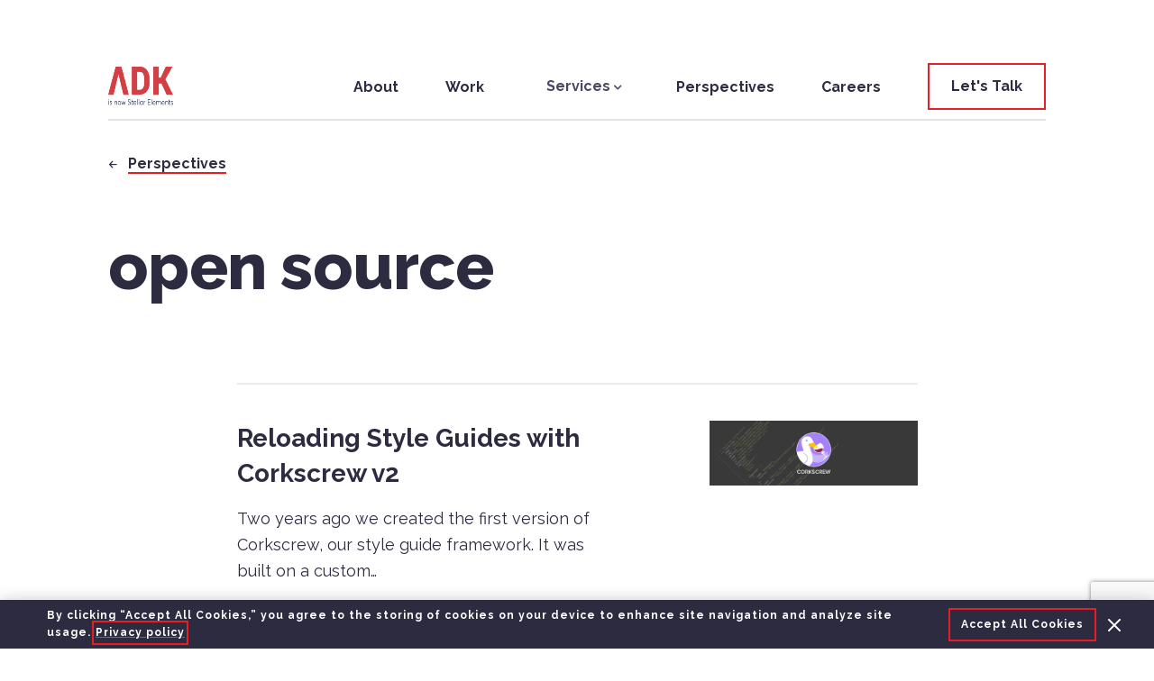

--- FILE ---
content_type: text/html; charset=UTF-8
request_url: https://www.adkgroup.com/tag/open-source/
body_size: 8541
content:
<!DOCTYPE html>
<html lang="en">

<head>
<!-- removed title tag - following best practice for title-tag for yoast title handling-->

  <meta charset="UTF-8">
  <meta name="viewport" content="width=device-width, height=device-height, initial-scale=1">
  <meta http-equiv="X-UA-Compatible" content="IE=edge">

  <meta name='robots' content='index, follow, max-image-preview:large, max-snippet:-1, max-video-preview:-1' />

	<!-- This site is optimized with the Yoast SEO plugin v23.5 - https://yoast.com/wordpress/plugins/seo/ -->
	<title>open source Archives - ADK Group</title>
	<link rel="canonical" href="https://www.adkgroup.com/tag/open-source/" />
	<meta property="og:locale" content="en_US" />
	<meta property="og:type" content="article" />
	<meta property="og:title" content="open source Archives - ADK Group" />
	<meta property="og:url" content="https://www.adkgroup.com/tag/open-source/" />
	<meta property="og:site_name" content="ADK Group" />
	<meta name="twitter:card" content="summary_large_image" />
	<script type="application/ld+json" class="yoast-schema-graph">{"@context":"https://schema.org","@graph":[{"@type":"CollectionPage","@id":"https://www.adkgroup.com/tag/open-source/","url":"https://www.adkgroup.com/tag/open-source/","name":"open source Archives - ADK Group","isPartOf":{"@id":"https://www.adkgroup.com/#website"},"primaryImageOfPage":{"@id":"https://www.adkgroup.com/tag/open-source/#primaryimage"},"image":{"@id":"https://www.adkgroup.com/tag/open-source/#primaryimage"},"thumbnailUrl":"https://www.adkgroup.com/wp-content/uploads/2021/06/hero-corkscrew-v2.jpg","breadcrumb":{"@id":"https://www.adkgroup.com/tag/open-source/#breadcrumb"},"inLanguage":"en-US"},{"@type":"ImageObject","inLanguage":"en-US","@id":"https://www.adkgroup.com/tag/open-source/#primaryimage","url":"https://www.adkgroup.com/wp-content/uploads/2021/06/hero-corkscrew-v2.jpg","contentUrl":"https://www.adkgroup.com/wp-content/uploads/2021/06/hero-corkscrew-v2.jpg","width":1200,"height":375},{"@type":"BreadcrumbList","@id":"https://www.adkgroup.com/tag/open-source/#breadcrumb","itemListElement":[{"@type":"ListItem","position":1,"name":"Home","item":"https://www.adkgroup.com/"},{"@type":"ListItem","position":2,"name":"open source"}]},{"@type":"WebSite","@id":"https://www.adkgroup.com/#website","url":"https://www.adkgroup.com/","name":"ADK Group","description":"Boston Web &amp; App Development Company | ADK Group","publisher":{"@id":"https://www.adkgroup.com/#organization"},"potentialAction":[{"@type":"SearchAction","target":{"@type":"EntryPoint","urlTemplate":"https://www.adkgroup.com/?s={search_term_string}"},"query-input":{"@type":"PropertyValueSpecification","valueRequired":true,"valueName":"search_term_string"}}],"inLanguage":"en-US"},{"@type":"Organization","@id":"https://www.adkgroup.com/#organization","name":"ADK Group","url":"https://www.adkgroup.com/","logo":{"@type":"ImageObject","inLanguage":"en-US","@id":"https://www.adkgroup.com/#/schema/logo/image/","url":"https://www.adkgroup.com/wp-content/uploads/2021/07/adk-logo-red.svg","contentUrl":"https://www.adkgroup.com/wp-content/uploads/2021/07/adk-logo-red.svg","width":105,"height":50,"caption":"ADK Group"},"image":{"@id":"https://www.adkgroup.com/#/schema/logo/image/"}}]}</script>
	<!-- / Yoast SEO plugin. -->


<link rel='dns-prefetch' href='//cdnjs.cloudflare.com' />
<link rel='dns-prefetch' href='//www.google.com' />
<link rel="alternate" type="application/rss+xml" title="ADK Group &raquo; open source Tag Feed" href="https://www.adkgroup.com/tag/open-source/feed/" />
<script type="text/javascript">
/* <![CDATA[ */
window._wpemojiSettings = {"baseUrl":"https:\/\/s.w.org\/images\/core\/emoji\/15.0.3\/72x72\/","ext":".png","svgUrl":"https:\/\/s.w.org\/images\/core\/emoji\/15.0.3\/svg\/","svgExt":".svg","source":{"concatemoji":"https:\/\/www.adkgroup.com\/wp-includes\/js\/wp-emoji-release.min.js?ver=6.6.2"}};
/*! This file is auto-generated */
!function(i,n){var o,s,e;function c(e){try{var t={supportTests:e,timestamp:(new Date).valueOf()};sessionStorage.setItem(o,JSON.stringify(t))}catch(e){}}function p(e,t,n){e.clearRect(0,0,e.canvas.width,e.canvas.height),e.fillText(t,0,0);var t=new Uint32Array(e.getImageData(0,0,e.canvas.width,e.canvas.height).data),r=(e.clearRect(0,0,e.canvas.width,e.canvas.height),e.fillText(n,0,0),new Uint32Array(e.getImageData(0,0,e.canvas.width,e.canvas.height).data));return t.every(function(e,t){return e===r[t]})}function u(e,t,n){switch(t){case"flag":return n(e,"\ud83c\udff3\ufe0f\u200d\u26a7\ufe0f","\ud83c\udff3\ufe0f\u200b\u26a7\ufe0f")?!1:!n(e,"\ud83c\uddfa\ud83c\uddf3","\ud83c\uddfa\u200b\ud83c\uddf3")&&!n(e,"\ud83c\udff4\udb40\udc67\udb40\udc62\udb40\udc65\udb40\udc6e\udb40\udc67\udb40\udc7f","\ud83c\udff4\u200b\udb40\udc67\u200b\udb40\udc62\u200b\udb40\udc65\u200b\udb40\udc6e\u200b\udb40\udc67\u200b\udb40\udc7f");case"emoji":return!n(e,"\ud83d\udc26\u200d\u2b1b","\ud83d\udc26\u200b\u2b1b")}return!1}function f(e,t,n){var r="undefined"!=typeof WorkerGlobalScope&&self instanceof WorkerGlobalScope?new OffscreenCanvas(300,150):i.createElement("canvas"),a=r.getContext("2d",{willReadFrequently:!0}),o=(a.textBaseline="top",a.font="600 32px Arial",{});return e.forEach(function(e){o[e]=t(a,e,n)}),o}function t(e){var t=i.createElement("script");t.src=e,t.defer=!0,i.head.appendChild(t)}"undefined"!=typeof Promise&&(o="wpEmojiSettingsSupports",s=["flag","emoji"],n.supports={everything:!0,everythingExceptFlag:!0},e=new Promise(function(e){i.addEventListener("DOMContentLoaded",e,{once:!0})}),new Promise(function(t){var n=function(){try{var e=JSON.parse(sessionStorage.getItem(o));if("object"==typeof e&&"number"==typeof e.timestamp&&(new Date).valueOf()<e.timestamp+604800&&"object"==typeof e.supportTests)return e.supportTests}catch(e){}return null}();if(!n){if("undefined"!=typeof Worker&&"undefined"!=typeof OffscreenCanvas&&"undefined"!=typeof URL&&URL.createObjectURL&&"undefined"!=typeof Blob)try{var e="postMessage("+f.toString()+"("+[JSON.stringify(s),u.toString(),p.toString()].join(",")+"));",r=new Blob([e],{type:"text/javascript"}),a=new Worker(URL.createObjectURL(r),{name:"wpTestEmojiSupports"});return void(a.onmessage=function(e){c(n=e.data),a.terminate(),t(n)})}catch(e){}c(n=f(s,u,p))}t(n)}).then(function(e){for(var t in e)n.supports[t]=e[t],n.supports.everything=n.supports.everything&&n.supports[t],"flag"!==t&&(n.supports.everythingExceptFlag=n.supports.everythingExceptFlag&&n.supports[t]);n.supports.everythingExceptFlag=n.supports.everythingExceptFlag&&!n.supports.flag,n.DOMReady=!1,n.readyCallback=function(){n.DOMReady=!0}}).then(function(){return e}).then(function(){var e;n.supports.everything||(n.readyCallback(),(e=n.source||{}).concatemoji?t(e.concatemoji):e.wpemoji&&e.twemoji&&(t(e.twemoji),t(e.wpemoji)))}))}((window,document),window._wpemojiSettings);
/* ]]> */
</script>
<style id='wp-emoji-styles-inline-css' type='text/css'>

	img.wp-smiley, img.emoji {
		display: inline !important;
		border: none !important;
		box-shadow: none !important;
		height: 1em !important;
		width: 1em !important;
		margin: 0 0.07em !important;
		vertical-align: -0.1em !important;
		background: none !important;
		padding: 0 !important;
	}
</style>
<style id='classic-theme-styles-inline-css' type='text/css'>
/*! This file is auto-generated */
.wp-block-button__link{color:#fff;background-color:#32373c;border-radius:9999px;box-shadow:none;text-decoration:none;padding:calc(.667em + 2px) calc(1.333em + 2px);font-size:1.125em}.wp-block-file__button{background:#32373c;color:#fff;text-decoration:none}
</style>
<style id='global-styles-inline-css' type='text/css'>
:root{--wp--preset--aspect-ratio--square: 1;--wp--preset--aspect-ratio--4-3: 4/3;--wp--preset--aspect-ratio--3-4: 3/4;--wp--preset--aspect-ratio--3-2: 3/2;--wp--preset--aspect-ratio--2-3: 2/3;--wp--preset--aspect-ratio--16-9: 16/9;--wp--preset--aspect-ratio--9-16: 9/16;--wp--preset--color--black: #000000;--wp--preset--color--cyan-bluish-gray: #abb8c3;--wp--preset--color--white: #ffffff;--wp--preset--color--pale-pink: #f78da7;--wp--preset--color--vivid-red: #cf2e2e;--wp--preset--color--luminous-vivid-orange: #ff6900;--wp--preset--color--luminous-vivid-amber: #fcb900;--wp--preset--color--light-green-cyan: #7bdcb5;--wp--preset--color--vivid-green-cyan: #00d084;--wp--preset--color--pale-cyan-blue: #8ed1fc;--wp--preset--color--vivid-cyan-blue: #0693e3;--wp--preset--color--vivid-purple: #9b51e0;--wp--preset--gradient--vivid-cyan-blue-to-vivid-purple: linear-gradient(135deg,rgba(6,147,227,1) 0%,rgb(155,81,224) 100%);--wp--preset--gradient--light-green-cyan-to-vivid-green-cyan: linear-gradient(135deg,rgb(122,220,180) 0%,rgb(0,208,130) 100%);--wp--preset--gradient--luminous-vivid-amber-to-luminous-vivid-orange: linear-gradient(135deg,rgba(252,185,0,1) 0%,rgba(255,105,0,1) 100%);--wp--preset--gradient--luminous-vivid-orange-to-vivid-red: linear-gradient(135deg,rgba(255,105,0,1) 0%,rgb(207,46,46) 100%);--wp--preset--gradient--very-light-gray-to-cyan-bluish-gray: linear-gradient(135deg,rgb(238,238,238) 0%,rgb(169,184,195) 100%);--wp--preset--gradient--cool-to-warm-spectrum: linear-gradient(135deg,rgb(74,234,220) 0%,rgb(151,120,209) 20%,rgb(207,42,186) 40%,rgb(238,44,130) 60%,rgb(251,105,98) 80%,rgb(254,248,76) 100%);--wp--preset--gradient--blush-light-purple: linear-gradient(135deg,rgb(255,206,236) 0%,rgb(152,150,240) 100%);--wp--preset--gradient--blush-bordeaux: linear-gradient(135deg,rgb(254,205,165) 0%,rgb(254,45,45) 50%,rgb(107,0,62) 100%);--wp--preset--gradient--luminous-dusk: linear-gradient(135deg,rgb(255,203,112) 0%,rgb(199,81,192) 50%,rgb(65,88,208) 100%);--wp--preset--gradient--pale-ocean: linear-gradient(135deg,rgb(255,245,203) 0%,rgb(182,227,212) 50%,rgb(51,167,181) 100%);--wp--preset--gradient--electric-grass: linear-gradient(135deg,rgb(202,248,128) 0%,rgb(113,206,126) 100%);--wp--preset--gradient--midnight: linear-gradient(135deg,rgb(2,3,129) 0%,rgb(40,116,252) 100%);--wp--preset--font-size--small: 13px;--wp--preset--font-size--medium: 20px;--wp--preset--font-size--large: 36px;--wp--preset--font-size--x-large: 42px;--wp--preset--spacing--20: 0.44rem;--wp--preset--spacing--30: 0.67rem;--wp--preset--spacing--40: 1rem;--wp--preset--spacing--50: 1.5rem;--wp--preset--spacing--60: 2.25rem;--wp--preset--spacing--70: 3.38rem;--wp--preset--spacing--80: 5.06rem;--wp--preset--shadow--natural: 6px 6px 9px rgba(0, 0, 0, 0.2);--wp--preset--shadow--deep: 12px 12px 50px rgba(0, 0, 0, 0.4);--wp--preset--shadow--sharp: 6px 6px 0px rgba(0, 0, 0, 0.2);--wp--preset--shadow--outlined: 6px 6px 0px -3px rgba(255, 255, 255, 1), 6px 6px rgba(0, 0, 0, 1);--wp--preset--shadow--crisp: 6px 6px 0px rgba(0, 0, 0, 1);}:where(.is-layout-flex){gap: 0.5em;}:where(.is-layout-grid){gap: 0.5em;}body .is-layout-flex{display: flex;}.is-layout-flex{flex-wrap: wrap;align-items: center;}.is-layout-flex > :is(*, div){margin: 0;}body .is-layout-grid{display: grid;}.is-layout-grid > :is(*, div){margin: 0;}:where(.wp-block-columns.is-layout-flex){gap: 2em;}:where(.wp-block-columns.is-layout-grid){gap: 2em;}:where(.wp-block-post-template.is-layout-flex){gap: 1.25em;}:where(.wp-block-post-template.is-layout-grid){gap: 1.25em;}.has-black-color{color: var(--wp--preset--color--black) !important;}.has-cyan-bluish-gray-color{color: var(--wp--preset--color--cyan-bluish-gray) !important;}.has-white-color{color: var(--wp--preset--color--white) !important;}.has-pale-pink-color{color: var(--wp--preset--color--pale-pink) !important;}.has-vivid-red-color{color: var(--wp--preset--color--vivid-red) !important;}.has-luminous-vivid-orange-color{color: var(--wp--preset--color--luminous-vivid-orange) !important;}.has-luminous-vivid-amber-color{color: var(--wp--preset--color--luminous-vivid-amber) !important;}.has-light-green-cyan-color{color: var(--wp--preset--color--light-green-cyan) !important;}.has-vivid-green-cyan-color{color: var(--wp--preset--color--vivid-green-cyan) !important;}.has-pale-cyan-blue-color{color: var(--wp--preset--color--pale-cyan-blue) !important;}.has-vivid-cyan-blue-color{color: var(--wp--preset--color--vivid-cyan-blue) !important;}.has-vivid-purple-color{color: var(--wp--preset--color--vivid-purple) !important;}.has-black-background-color{background-color: var(--wp--preset--color--black) !important;}.has-cyan-bluish-gray-background-color{background-color: var(--wp--preset--color--cyan-bluish-gray) !important;}.has-white-background-color{background-color: var(--wp--preset--color--white) !important;}.has-pale-pink-background-color{background-color: var(--wp--preset--color--pale-pink) !important;}.has-vivid-red-background-color{background-color: var(--wp--preset--color--vivid-red) !important;}.has-luminous-vivid-orange-background-color{background-color: var(--wp--preset--color--luminous-vivid-orange) !important;}.has-luminous-vivid-amber-background-color{background-color: var(--wp--preset--color--luminous-vivid-amber) !important;}.has-light-green-cyan-background-color{background-color: var(--wp--preset--color--light-green-cyan) !important;}.has-vivid-green-cyan-background-color{background-color: var(--wp--preset--color--vivid-green-cyan) !important;}.has-pale-cyan-blue-background-color{background-color: var(--wp--preset--color--pale-cyan-blue) !important;}.has-vivid-cyan-blue-background-color{background-color: var(--wp--preset--color--vivid-cyan-blue) !important;}.has-vivid-purple-background-color{background-color: var(--wp--preset--color--vivid-purple) !important;}.has-black-border-color{border-color: var(--wp--preset--color--black) !important;}.has-cyan-bluish-gray-border-color{border-color: var(--wp--preset--color--cyan-bluish-gray) !important;}.has-white-border-color{border-color: var(--wp--preset--color--white) !important;}.has-pale-pink-border-color{border-color: var(--wp--preset--color--pale-pink) !important;}.has-vivid-red-border-color{border-color: var(--wp--preset--color--vivid-red) !important;}.has-luminous-vivid-orange-border-color{border-color: var(--wp--preset--color--luminous-vivid-orange) !important;}.has-luminous-vivid-amber-border-color{border-color: var(--wp--preset--color--luminous-vivid-amber) !important;}.has-light-green-cyan-border-color{border-color: var(--wp--preset--color--light-green-cyan) !important;}.has-vivid-green-cyan-border-color{border-color: var(--wp--preset--color--vivid-green-cyan) !important;}.has-pale-cyan-blue-border-color{border-color: var(--wp--preset--color--pale-cyan-blue) !important;}.has-vivid-cyan-blue-border-color{border-color: var(--wp--preset--color--vivid-cyan-blue) !important;}.has-vivid-purple-border-color{border-color: var(--wp--preset--color--vivid-purple) !important;}.has-vivid-cyan-blue-to-vivid-purple-gradient-background{background: var(--wp--preset--gradient--vivid-cyan-blue-to-vivid-purple) !important;}.has-light-green-cyan-to-vivid-green-cyan-gradient-background{background: var(--wp--preset--gradient--light-green-cyan-to-vivid-green-cyan) !important;}.has-luminous-vivid-amber-to-luminous-vivid-orange-gradient-background{background: var(--wp--preset--gradient--luminous-vivid-amber-to-luminous-vivid-orange) !important;}.has-luminous-vivid-orange-to-vivid-red-gradient-background{background: var(--wp--preset--gradient--luminous-vivid-orange-to-vivid-red) !important;}.has-very-light-gray-to-cyan-bluish-gray-gradient-background{background: var(--wp--preset--gradient--very-light-gray-to-cyan-bluish-gray) !important;}.has-cool-to-warm-spectrum-gradient-background{background: var(--wp--preset--gradient--cool-to-warm-spectrum) !important;}.has-blush-light-purple-gradient-background{background: var(--wp--preset--gradient--blush-light-purple) !important;}.has-blush-bordeaux-gradient-background{background: var(--wp--preset--gradient--blush-bordeaux) !important;}.has-luminous-dusk-gradient-background{background: var(--wp--preset--gradient--luminous-dusk) !important;}.has-pale-ocean-gradient-background{background: var(--wp--preset--gradient--pale-ocean) !important;}.has-electric-grass-gradient-background{background: var(--wp--preset--gradient--electric-grass) !important;}.has-midnight-gradient-background{background: var(--wp--preset--gradient--midnight) !important;}.has-small-font-size{font-size: var(--wp--preset--font-size--small) !important;}.has-medium-font-size{font-size: var(--wp--preset--font-size--medium) !important;}.has-large-font-size{font-size: var(--wp--preset--font-size--large) !important;}.has-x-large-font-size{font-size: var(--wp--preset--font-size--x-large) !important;}
:where(.wp-block-post-template.is-layout-flex){gap: 1.25em;}:where(.wp-block-post-template.is-layout-grid){gap: 1.25em;}
:where(.wp-block-columns.is-layout-flex){gap: 2em;}:where(.wp-block-columns.is-layout-grid){gap: 2em;}
:root :where(.wp-block-pullquote){font-size: 1.5em;line-height: 1.6;}
</style>
<link rel='stylesheet' id='style-css' href='https://www.adkgroup.com/wp-content/themes/adkcw/dist/css/style.83bfe7ab3a601c80cdd9.css' type='text/css' media='all' />
<script type="text/javascript" src="https://cdnjs.cloudflare.com/ajax/libs/promise-polyfill/8.2.0/polyfill.min.js" id="promise-js"></script>
<script type="text/javascript" src="https://www.adkgroup.com/wp-content/themes/adkcw/dist/js/vendor.bundle.d5de87eb.js?ver=6.6.2" id="vendor-js"></script>
<script type="text/javascript" src="https://www.adkgroup.com/wp-content/themes/adkcw/dist/js/global.bundle.17608920.js?ver=6.6.2" id="global-js"></script>
<script type="text/javascript" src="https://www.google.com/recaptcha/api.js?render=6Le2B3MaAAAAAN3jb0AeV0aZs1VMdBjmq2hlfZ01&amp;ver=6.6.2" id="recaptcha-js"></script>
<link rel="https://api.w.org/" href="https://www.adkgroup.com/wp-json/" /><link rel="alternate" title="JSON" type="application/json" href="https://www.adkgroup.com/wp-json/wp/v2/tags/165" /><link rel="EditURI" type="application/rsd+xml" title="RSD" href="https://www.adkgroup.com/xmlrpc.php?rsd" />
<meta name="generator" content="WordPress 6.6.2" />
<link rel="icon" href="https://www.adkgroup.com/wp-content/uploads/2021/04/favicon.png" sizes="32x32" />
<link rel="icon" href="https://www.adkgroup.com/wp-content/uploads/2021/04/favicon.png" sizes="192x192" />
<link rel="apple-touch-icon" href="https://www.adkgroup.com/wp-content/uploads/2021/04/favicon.png" />
<meta name="msapplication-TileImage" content="https://www.adkgroup.com/wp-content/uploads/2021/04/favicon.png" />

    
    <!-- Google Tag Manager -->
  <script>
    (function(w, d, s, l, i) {
      w[l] = w[l] || [];
      w[l].push({
        'gtm.start': new Date().getTime(),
        event: 'gtm.js'
      });
      var f = d.getElementsByTagName(s)[0],
        j = d.createElement(s),
        dl = l != 'dataLayer' ? '&l=' + l : '';
      j.async = true;
      j.src =
        'https://www.googletagmanager.com/gtm.js?id=' + i + dl;
      f.parentNode.insertBefore(j, f);
    })(window, document, 'script', 'dataLayer', 'GTM-M8T5P8H');
  </script>
  <!-- End Google Tag Manager -->

      <!-- OneTrust Cookies Consent Notice start for onetrust.com -->
    <script src="https://www.adkgroup.com/wp-content/themes/adkcw/cookiepro/production/scripttemplates/otSDKStub.js" type="text/javascript" charset="UTF-8" data-domain-script="9e4acf39-795c-4316-bf5d-47de26a74965"></script>
    <script type="text/javascript">
      function OptanonWrapper() {
        const oneTrust = document.getElementById('onetrust-consent-sdk')
        oneTrust.length ?? document.body.prepend(oneTrust)
      }
    </script>
    <!-- OneTrust Cookies Consent Notice end for onetrust.com -->
  </head>

<body id="page-tag" class="archive tag tag-open-source tag-165">
  <!-- Google Tag Manager (noscript) -->
  <noscript><iframe src="https://www.googletagmanager.com/ns.html?id=GTM-M8T5P8H" height="0" width="0" style="display:none;visibility:hidden"></iframe></noscript>
  <!-- End Google Tag Manager (noscript) -->

  <!-- Skip to main content link  -->
  <a class="c-btn c-skiplink" href="#js-main">Skip to Main Content</a>
<!-- c-header--transparent or c-header--white depending on the hero version -->
<header class="c-header c-header--white navigation js-header">
  <div class="o-container js-header-container">
    <nav class="c-header__nav c-nav js-menu">
      <a href="https://www.adkgroup.com" class="c-nav__logo">
        <img loading="lazy" width="300" height="152" class="lazy c-nav__logo-img c-nav__logo-img--light" src="https://www.adkgroup.com/wp-content/uploads/2023/06/adk_logo_white.png" data-src="https://www.adkgroup.com/wp-content/uploads/2023/06/adk_logo_white.png" data-srcset="https://www.adkgroup.com/wp-content/uploads/2023/06/adk_logo_white.png 300w, https://www.adkgroup.com/wp-content/uploads/2023/06/adk_logo_white.png 1024w, https://www.adkgroup.com/wp-content/uploads/2023/06/adk_logo_white.png 1536w, https://www.adkgroup.com/wp-content/uploads/2023/06/adk_logo_white.png 2048w" sizes="(max-width: 301px) 300px, (max-width: 1025px) 1024px, (max-width: 1537px) 1536px, 2048px" alt=""><img loading="lazy" width="300" height="152" class="lazy c-nav__logo-img c-nav__logo-img--dark" src="https://www.adkgroup.com/wp-content/uploads/2023/06/ADK-red-logo.png" data-src="https://www.adkgroup.com/wp-content/uploads/2023/06/ADK-red-logo.png" data-srcset="https://www.adkgroup.com/wp-content/uploads/2023/06/ADK-red-logo.png 300w, https://www.adkgroup.com/wp-content/uploads/2023/06/ADK-red-logo.png 1024w, https://www.adkgroup.com/wp-content/uploads/2023/06/ADK-red-logo.png 1536w, https://www.adkgroup.com/wp-content/uploads/2023/06/ADK-red-logo.png 2048w" sizes="(max-width: 301px) 300px, (max-width: 1025px) 1024px, (max-width: 1537px) 1536px, 2048px" alt="">      </a>
              <a href="https://www.adkgroup.com/contact/" class="c-header__cta c-btn" >
          <span class="c-btn__text">
            Let's Talk          </span>
          <span class="c-header__cta-bg js-header-cta-bg"></span>
        </a>
            <button class="c-nav__btn js-menu-toggle" id="toggle" aria-expanded="false" aria-controls="js-navigation-menu">
        <span class="c-nav__icon c-icon" aria-hidden="true"></span>
        <span class="c-heading c-heading--l6 u-block" id="js-navigation-menu-text">Menu</span>
      </button>
              <!-- on campaign landing pages remove the div c-nav__menu-container -->
        <div class="c-nav__menu-container">
          <ul id="js-navigation-menu" class="c-nav__menu">
                            <li class="c-nav__item ">
                                  <a href="https://www.adkgroup.com/about/" class="c-copy c-copy--small c-nav__link c-nav__link--main" target="_self">
                    About                  </a>
                                                  <li class="c-nav__item ">
                                  <a href="https://www.adkgroup.com/work/" class="c-copy c-copy--small c-nav__link c-nav__link--main" target="_self">
                    Work                  </a>
                                                  <li class="c-nav__item c-nav__item--has-children js-has-submenu">
                                  <!-- <span class="c-copy c-copy--small c-nav__link c-nav__link--main" id="menu">
                                      </span> -->
                                                      <button class="c-nav__subctrl js-submenu-ctrl" aria-controls="submenu-713" aria-expanded="false" aria-labelledby="menu713">
                      <span class="c-copy c-copy--small c-nav__link c-nav__link--main" id="menu713">
                        Services                      </span>
                      <span class="c-icon c-icon--caret-down c-nav__caret-down"></span>
                   </button>
                                      <ul class="c-nav__submenu" id="submenu-713" aria-hidden="true">
                      <li>
                        <ul class="sub-menu">
                                                <li class="c-nav__subitem">
                          <a href="https://www.adkgroup.com/build-a-digital-health-application/" class="c-link c-link--small c-link--no-underlined u-relative" target="_self">
                            <span class="c-icon c-icon--arrow-right u-color-dark-red u-mr-8" aria-hidden="true"></span>
                            <span class="c-link__text">
                              Build a digital health application                            </span>
                          </a>
                        </li>
                                              <li class="c-nav__subitem">
                          <a href="https://www.adkgroup.com/create-a-digital-product/" class="c-link c-link--small c-link--no-underlined u-relative" target="_self">
                            <span class="c-icon c-icon--arrow-right u-color-dark-red u-mr-8" aria-hidden="true"></span>
                            <span class="c-link__text">
                              Create a digital product                            </span>
                          </a>
                        </li>
                                              <li class="c-nav__subitem">
                          <a href="https://www.adkgroup.com/optimize-legacy-software/" class="c-link c-link--small c-link--no-underlined u-relative" target="_self">
                            <span class="c-icon c-icon--arrow-right u-color-dark-red u-mr-8" aria-hidden="true"></span>
                            <span class="c-link__text">
                              Optimize legacy software                            </span>
                          </a>
                        </li>
                                              <li class="c-nav__subitem">
                          <a href="https://www.adkgroup.com/custom-website-development/" class="c-link c-link--small c-link--no-underlined u-relative" target="_self">
                            <span class="c-icon c-icon--arrow-right u-color-dark-red u-mr-8" aria-hidden="true"></span>
                            <span class="c-link__text">
                              Differentiate your digital experience                            </span>
                          </a>
                        </li>
                                              </ul>
                      </li>
                    </ul>
                </li>
                            <li class="c-nav__item ">
                                  <a href="https://www.adkgroup.com/perspectives/" class="c-copy c-copy--small c-nav__link c-nav__link--main" target="_self">
                    Perspectives                  </a>
                                                  <li class="c-nav__item ">
                                  <a href="https://www.adkgroup.com/careers/" class="c-copy c-copy--small c-nav__link c-nav__link--main" target="_self">
                    Careers                  </a>
                                            </ul>
        </div>
          </nav>
  </div>
</header>
<main id="js-main">
  <section class="c-breadcrumb u-mt-32 u-mb-32 u-mb-60@md">
    <div class="o-container">
      <a href="https://www.adkgroup.com/perspectives/" class="c-link c-link--small c-link--breadcrumb u-relative">
        <span class="c-icon c-icon--arrow-left u-mr-8" aria-hidden="true"></span>
        <span class="c-link__text">
          Perspectives        </span>
      </a>
    </div>
  </section>
<section class="c-inner-page-hero ">
  <div class="o-container">
          <h1 class="c-heading c-heading--l1 u-mb-text" data-aos="fade-up-custom" data-aos-delay="200">open source</h1>
        <div class="c-wysiwyg c-wysiwyg--ih u-color-purple-light-2" data-aos="fade-up-custom" data-aos-delay="300">
          </div>
  </div>
</section>

  <section data-aos="fade-up-custom">
    <div class="o-container o-container--narrow">
              <div class="c-line u-color-gray-light-2 u-mv-32 u-mv-40@sm" aria-hidden="true"></div>
        <div class="o-grid o-grid--rev" data-aos="fade-up-custom">
          <div class="o-grid__col u-12/12 u-4/12@sm u-push-1/12@sm">
                          <img loading="lazy" width="1200" height="375" src="https://www.adkgroup.com/wp-content/uploads/2021/06/hero-corkscrew-v2.jpg" data-src="https://www.adkgroup.com/wp-content/uploads/2021/06/hero-corkscrew-v2.jpg" data-srcset="https://www.adkgroup.com/wp-content/uploads/2021/06/hero-corkscrew-v2.jpg x1" class="lazy u-mb-20 u-mb-0@sm u-shadow-4" alt="Reloading Style Guides with Corkscrew v2">
                      </div>
          <div class="o-grid__col u-12/12 u-7/12@sm">
            <a href="https://www.adkgroup.com/perspectives/corkscrew/">
              <h2 class="c-heading c-heading--l3-bold u-mb-16">Reloading Style Guides with Corkscrew v2</h2>
            </a>
            <a href="https://www.adkgroup.com/perspectives/corkscrew/">
              <p class="u-mb-16">
                Two years ago we created the first version of Corkscrew, our style guide framework. It was built on a custom&hellip;              </p>
            </a>
                          <a href="https://www.adkgroup.com/tag/atomic-design/" class="c-tag c-tag--text">atomic design</a>
                          <a href="https://www.adkgroup.com/tag/open-source/" class="c-tag c-tag--text">open source</a>
                          <a href="https://www.adkgroup.com/tag/style-guide/" class="c-tag c-tag--text">style guide</a>
                        <div>
              <a href="https://www.adkgroup.com/author/cbaker/" class="c-user-info c-blog-post-hero__user-info u-mt-16">
                <div loading="lazy" class="lazy-background c-user-info__image" data-image="https://www.adkgroup.com/wp-content/uploads/2021/03/chris_baker-150x150.jpg"></div>                <div class="c-user-info__text">
                  <p class="c-copy c-copy--small"><strong class="c-user-info__name">Chris Baker</strong></p>
                                      <p class="c-copy c-copy--small">General Manager</p>
                                  </div>
              </a>
            </div>
          </div>
        </div>
            <div class="c-line u-color-gray-light-2 u-mv-32 u-mv-40@sm" aria-hidden="true"></div>
          <nav role="navigation" aria-label="Pagination" class="c-pagination__nav u-mv-32">
      <ul class="c-pagination" data-current="1">
                          <li class="c-pagination__item">
            <a href="https://www.adkgroup.com/tag/open-source//" class="btnChangePage c-pagination__link c-pagination__current is-active is-visible" aria-label="Go to page 1"aria-current="true">
              1
            </a>
          </li>
                                </ul>
    </nav>
    </div>
  </section>

</main>
<footer class="c-footer js-footer js-wide-component">
  <div class="o-container">
    <div class="o-grid">
      <div class="o-grid__col u-12/12 u-3/12@sm u-mb-40 u-mb-0@sm">
        <div class="u-text-center u-text-left@sm">
          <a href="https://www.adkgroup.com" class="c-footer__link u-mb-20">
            <img loading="lazy" width="300" height="152" class="lazy c-footer__logo" src="https://www.adkgroup.com/wp-content/uploads/2023/06/adk_logo_white.png" data-src="https://www.adkgroup.com/wp-content/uploads/2023/06/adk_logo_white.png" data-srcset="https://www.adkgroup.com/wp-content/uploads/2023/06/adk_logo_white.png 300w, https://www.adkgroup.com/wp-content/uploads/2023/06/adk_logo_white.png 1024w, https://www.adkgroup.com/wp-content/uploads/2023/06/adk_logo_white.png 1536w, https://www.adkgroup.com/wp-content/uploads/2023/06/adk_logo_white.png 2048w" sizes="(max-width: 301px) 300px, (max-width: 1025px) 1024px, (max-width: 1537px) 1536px, 2048px" alt="">          </a>
                      <p class="c-heading c-heading--l5 u-color-white">Insight to Impact.</p>
                  </div>
      </div>
                  <div class="o-grid__col u-6/12 u-2/12@sm u-mb-32 u-mb-0@sm">
              <ul>
                <li class="u-mb-20">
                  <!-- if it has a url apply a tag and link classes -->
                                      <a href="https://www.adkgroup.com/about/" class="c-link c-link--small c-link--no-underlined u-relative u-color-white" target="_self">
                      <span class="c-link__text">
                        About                      </span>
                                              <span class="c-icon c-icon--arrow-right u-color-dark-red u-ml-8" aria-hidden="true"></span>
                                          </a>
                    
                  <!-- if not make it a text span with no link -->
                                  </li>
                              <li class="u-mt-20 u-mt-16@sm">
                  <a href="https://www.adkgroup.com/careers/" class="c-heading c-heading--l6 c-footer__link" target="_self">
                    <span class="c-footer__link-text">
                      Careers                    </span>
                  </a>
                </li>
                            </ul>
            </div>
                  <div class="o-grid__col u-6/12 u-2/12@sm u-mb-32 u-mb-0@sm">
              <ul>
                <li class="u-mb-20">
                  <!-- if it has a url apply a tag and link classes -->
                                      <a href="https://www.adkgroup.com/work/" class="c-link c-link--small c-link--no-underlined u-relative u-color-white" target="_self">
                      <span class="c-link__text">
                        Work                      </span>
                                              <span class="c-icon c-icon--arrow-right u-color-dark-red u-ml-8" aria-hidden="true"></span>
                                          </a>
                    
                  <!-- if not make it a text span with no link -->
                                  </li>
                              <li class="u-mt-20 u-mt-16@sm">
                  <a href="https://www.adkgroup.com/industry/education/" class="c-heading c-heading--l6 c-footer__link" target="_self">
                    <span class="c-footer__link-text">
                      Education                    </span>
                  </a>
                </li>
                              <li class="u-mt-20 u-mt-16@sm">
                  <a href="https://www.adkgroup.com/industry/finance/" class="c-heading c-heading--l6 c-footer__link" target="_self">
                    <span class="c-footer__link-text">
                      Finance                    </span>
                  </a>
                </li>
                              <li class="u-mt-20 u-mt-16@sm">
                  <a href="https://www.adkgroup.com/industry/healthcare-life-sciences/" class="c-heading c-heading--l6 c-footer__link" target="_self">
                    <span class="c-footer__link-text">
                      Healthcare &amp; Life Sciences                    </span>
                  </a>
                </li>
                              <li class="u-mt-20 u-mt-16@sm">
                  <a href="https://www.adkgroup.com/industry/industrial/" class="c-heading c-heading--l6 c-footer__link" target="_self">
                    <span class="c-footer__link-text">
                      Industrial                    </span>
                  </a>
                </li>
                              <li class="u-mt-20 u-mt-16@sm">
                  <a href="https://www.adkgroup.com/industry/professional-services/" class="c-heading c-heading--l6 c-footer__link" target="_self">
                    <span class="c-footer__link-text">
                      Professional Services                    </span>
                  </a>
                </li>
                              <li class="u-mt-20 u-mt-16@sm">
                  <a href="https://www.adkgroup.com/industry/technology/" class="c-heading c-heading--l6 c-footer__link" target="_self">
                    <span class="c-footer__link-text">
                      Technology                    </span>
                  </a>
                </li>
                            </ul>
            </div>
                  <div class="o-grid__col u-6/12 u-2/12@sm u-mb-32 u-mb-0@sm">
              <ul>
                <li class="u-mb-20">
                  <!-- if it has a url apply a tag and link classes -->
                                      <span class="c-copy c-copy--small u-color-white u-weight-bold u-mb-12">
                      Services                    </span>
                                  </li>
                              <li class="u-mt-20 u-mt-16@sm">
                  <a href="https://www.adkgroup.com/build-a-digital-health-application/" class="c-heading c-heading--l6 c-footer__link" target="_self">
                    <span class="c-footer__link-text">
                      Build a digital health application                    </span>
                  </a>
                </li>
                              <li class="u-mt-20 u-mt-16@sm">
                  <a href="https://www.adkgroup.com/create-a-digital-product/" class="c-heading c-heading--l6 c-footer__link" target="_self">
                    <span class="c-footer__link-text">
                      Create a digital product                    </span>
                  </a>
                </li>
                              <li class="u-mt-20 u-mt-16@sm">
                  <a href="https://www.adkgroup.com/optimize-legacy-software/" class="c-heading c-heading--l6 c-footer__link" target="_self">
                    <span class="c-footer__link-text">
                      Optimize legacy software                    </span>
                  </a>
                </li>
                              <li class="u-mt-20 u-mt-16@sm">
                  <a href="https://www.adkgroup.com/custom-website-development/" class="c-heading c-heading--l6 c-footer__link" target="_self">
                    <span class="c-footer__link-text">
                      Differentiate your digital experience                    </span>
                  </a>
                </li>
                            </ul>
            </div>
                  <div class="o-grid__col u-6/12 u-2/12@sm u-mb-32 u-mb-0@sm">
              <ul>
                <li class="u-mb-20">
                  <!-- if it has a url apply a tag and link classes -->
                                      <a href="https://www.adkgroup.com/perspectives/" class="c-link c-link--small c-link--no-underlined u-relative u-color-white" target="_self">
                      <span class="c-link__text">
                        Perspectives                      </span>
                                              <span class="c-icon c-icon--arrow-right u-color-dark-red u-ml-8" aria-hidden="true"></span>
                                          </a>
                    
                  <!-- if not make it a text span with no link -->
                                  </li>
                              <li class="u-mt-20 u-mt-16@sm">
                  <a href="https://www.adkgroup.com/category/digital-health/" class="c-heading c-heading--l6 c-footer__link" target="_self">
                    <span class="c-footer__link-text">
                      Digital Health                    </span>
                  </a>
                </li>
                              <li class="u-mt-20 u-mt-16@sm">
                  <a href="https://www.adkgroup.com/category/experience-design/" class="c-heading c-heading--l6 c-footer__link" target="_self">
                    <span class="c-footer__link-text">
                      Experience Design                    </span>
                  </a>
                </li>
                              <li class="u-mt-20 u-mt-16@sm">
                  <a href="https://www.adkgroup.com/category/digital-transformation/" class="c-heading c-heading--l6 c-footer__link" target="_self">
                    <span class="c-footer__link-text">
                      Digital Transformation                    </span>
                  </a>
                </li>
                              <li class="u-mt-20 u-mt-16@sm">
                  <a href="https://www.adkgroup.com/category/company-news/" class="c-heading c-heading--l6 c-footer__link" target="_self">
                    <span class="c-footer__link-text">
                      Company News                    </span>
                  </a>
                </li>
                            </ul>
            </div>
          </div>
    <div class="c-footer__container">
      <div class="o-grid u-text-center u-text-left@sm u-wrap-reverse">
        <div class="o-grid__col u-12/12 u-3/12@sm">
          <div class="u-text-center u-text-left@sm">
                          <a href="tel: 1(800)385-1751" class="c-link c-link--small c-link--no-underlined u-relative u-color-white">
                <span class="c-link__text">
                  1 (800) 385-1751                </span>
              </a>
                        <ul class="c-footer__list u-mv-20">
              <!--                 <li class="u-mr-20">
                  <a href="https://www.facebook.com/theadkgroup/" target="_blank" class="c-footer__link c-footer__link--icon" rel="noreferrer noopener">
                    <span class="c-icon c-icon--facebook">
                      <span class="u-sr-only">Facebook</span>
                    </span>
                  </a>
                </li>
               -->
                              <li>
                  <a href="https://www.linkedin.com/company/the-adkgroup" target="_blank" class="c-footer__link c-footer__link--icon" rel="noreferrer noopener">
                    <span class="c-icon c-icon--linkedin">
                      <span class="u-sr-only">Linkedin</span>
                    </span>
                  </a>
                </li>
                          </ul>
                          <p class="c-heading c-heading--l6 u-color-white">© 2024 ADK Group</p>
                      </div>
        </div>
        <div class="o-grid__col u-12/12 u-8/12@sm">
          <div class="o-grid">
                            <div class="o-grid__col u-12/12 u-3/12@sm u-mb-32 u-mb-0@sm">
                                        <div class="c-footer__link">
                                                                    <p class="c-copy c-copy--small u-color-white u-weight-bold u-mb-12 ">
                          Boston, MA                        </p>
                                            <p class="c-heading c-heading--l6 u-color-white">
                                                  <span class="u-block">141 Tremont St</span>
                                                <span class="u-block">Boston, MA 02111, USA</span>
                      </p>
                                      </div>
                        </div>
                      <div class="o-grid__col u-12/12 u-3/12@sm u-mb-32 u-mb-0@sm">
                                        <div class="c-footer__link">
                                                                    <p class="c-copy c-copy--small u-color-white u-weight-bold u-mb-12 ">
                          Louisville, KY                        </p>
                                            <p class="c-heading c-heading--l6 u-color-white">
                                                  <span class="u-block">607 W. Main St</span>
                                                  <span class="u-block">Suite 500</span>
                                                <span class="u-block">Louisville, KY 40202, USA</span>
                      </p>
                                      </div>
                        </div>
                      <div class="o-grid__col u-12/12 u-3/12@sm u-mb-32 u-mb-0@sm">
                                        <div class="c-footer__link">
                                                                    <p class="c-copy c-copy--small u-color-white u-weight-bold u-mb-12 ">
                          Medellín, Colombia                        </p>
                                            <p class="c-heading c-heading--l6 u-color-white">
                                                  <span class="u-block">Carrera 48 #12 sur - 148</span>
                                                  <span class="u-block">Suite 606 - 608</span>
                                                <span class="u-block">Medellín, Antioquia 05001, Colombia</span>
                      </p>
                                      </div>
                        </div>
                    <div class="o-grid__col u-12/12 u-3/12@sm u-mb-32 u-mb-0@sm">
          <p class="c-heading c-heading--l6 u-color-white u-mt-40@sm">
                          <a href="https://www.adkgroup.com/sitemap/" class="c-heading c-heading--l6 c-footer__link u-block" target="_self">
                <span class="c-footer__link-text">
                  Sitemap                </span>
              </a>
                          <a href="https://www.adkgroup.com/privacy-policy/" class="c-heading c-heading--l6 c-footer__link u-block" target="_self">
                <span class="c-footer__link-text">
                  Privacy Policy                 </span>
              </a>
                          <a href="https://www.adkgroup.com/accessibility-statement/" class="c-heading c-heading--l6 c-footer__link u-block" target="_self">
                <span class="c-footer__link-text">
                  Accessibility Statement                </span>
              </a>
                      </p>
        </div>
              </div>
      </div>
    </div>
  </div>
  </div>
  </footer>
</body>

</html>
<!--
Performance optimized by W3 Total Cache. Learn more: https://www.boldgrid.com/w3-total-cache/

Object Caching 216/272 objects using Disk
Page Caching using Disk: Enhanced 

Served from: www.adkgroup.com @ 2025-03-31 06:49:51 by W3 Total Cache
-->

--- FILE ---
content_type: text/html; charset=utf-8
request_url: https://www.google.com/recaptcha/api2/anchor?ar=1&k=6Le2B3MaAAAAAN3jb0AeV0aZs1VMdBjmq2hlfZ01&co=aHR0cHM6Ly93d3cuYWRrZ3JvdXAuY29tOjQ0Mw..&hl=en&v=N67nZn4AqZkNcbeMu4prBgzg&size=invisible&anchor-ms=20000&execute-ms=30000&cb=2nivw59tlqdl
body_size: 48509
content:
<!DOCTYPE HTML><html dir="ltr" lang="en"><head><meta http-equiv="Content-Type" content="text/html; charset=UTF-8">
<meta http-equiv="X-UA-Compatible" content="IE=edge">
<title>reCAPTCHA</title>
<style type="text/css">
/* cyrillic-ext */
@font-face {
  font-family: 'Roboto';
  font-style: normal;
  font-weight: 400;
  font-stretch: 100%;
  src: url(//fonts.gstatic.com/s/roboto/v48/KFO7CnqEu92Fr1ME7kSn66aGLdTylUAMa3GUBHMdazTgWw.woff2) format('woff2');
  unicode-range: U+0460-052F, U+1C80-1C8A, U+20B4, U+2DE0-2DFF, U+A640-A69F, U+FE2E-FE2F;
}
/* cyrillic */
@font-face {
  font-family: 'Roboto';
  font-style: normal;
  font-weight: 400;
  font-stretch: 100%;
  src: url(//fonts.gstatic.com/s/roboto/v48/KFO7CnqEu92Fr1ME7kSn66aGLdTylUAMa3iUBHMdazTgWw.woff2) format('woff2');
  unicode-range: U+0301, U+0400-045F, U+0490-0491, U+04B0-04B1, U+2116;
}
/* greek-ext */
@font-face {
  font-family: 'Roboto';
  font-style: normal;
  font-weight: 400;
  font-stretch: 100%;
  src: url(//fonts.gstatic.com/s/roboto/v48/KFO7CnqEu92Fr1ME7kSn66aGLdTylUAMa3CUBHMdazTgWw.woff2) format('woff2');
  unicode-range: U+1F00-1FFF;
}
/* greek */
@font-face {
  font-family: 'Roboto';
  font-style: normal;
  font-weight: 400;
  font-stretch: 100%;
  src: url(//fonts.gstatic.com/s/roboto/v48/KFO7CnqEu92Fr1ME7kSn66aGLdTylUAMa3-UBHMdazTgWw.woff2) format('woff2');
  unicode-range: U+0370-0377, U+037A-037F, U+0384-038A, U+038C, U+038E-03A1, U+03A3-03FF;
}
/* math */
@font-face {
  font-family: 'Roboto';
  font-style: normal;
  font-weight: 400;
  font-stretch: 100%;
  src: url(//fonts.gstatic.com/s/roboto/v48/KFO7CnqEu92Fr1ME7kSn66aGLdTylUAMawCUBHMdazTgWw.woff2) format('woff2');
  unicode-range: U+0302-0303, U+0305, U+0307-0308, U+0310, U+0312, U+0315, U+031A, U+0326-0327, U+032C, U+032F-0330, U+0332-0333, U+0338, U+033A, U+0346, U+034D, U+0391-03A1, U+03A3-03A9, U+03B1-03C9, U+03D1, U+03D5-03D6, U+03F0-03F1, U+03F4-03F5, U+2016-2017, U+2034-2038, U+203C, U+2040, U+2043, U+2047, U+2050, U+2057, U+205F, U+2070-2071, U+2074-208E, U+2090-209C, U+20D0-20DC, U+20E1, U+20E5-20EF, U+2100-2112, U+2114-2115, U+2117-2121, U+2123-214F, U+2190, U+2192, U+2194-21AE, U+21B0-21E5, U+21F1-21F2, U+21F4-2211, U+2213-2214, U+2216-22FF, U+2308-230B, U+2310, U+2319, U+231C-2321, U+2336-237A, U+237C, U+2395, U+239B-23B7, U+23D0, U+23DC-23E1, U+2474-2475, U+25AF, U+25B3, U+25B7, U+25BD, U+25C1, U+25CA, U+25CC, U+25FB, U+266D-266F, U+27C0-27FF, U+2900-2AFF, U+2B0E-2B11, U+2B30-2B4C, U+2BFE, U+3030, U+FF5B, U+FF5D, U+1D400-1D7FF, U+1EE00-1EEFF;
}
/* symbols */
@font-face {
  font-family: 'Roboto';
  font-style: normal;
  font-weight: 400;
  font-stretch: 100%;
  src: url(//fonts.gstatic.com/s/roboto/v48/KFO7CnqEu92Fr1ME7kSn66aGLdTylUAMaxKUBHMdazTgWw.woff2) format('woff2');
  unicode-range: U+0001-000C, U+000E-001F, U+007F-009F, U+20DD-20E0, U+20E2-20E4, U+2150-218F, U+2190, U+2192, U+2194-2199, U+21AF, U+21E6-21F0, U+21F3, U+2218-2219, U+2299, U+22C4-22C6, U+2300-243F, U+2440-244A, U+2460-24FF, U+25A0-27BF, U+2800-28FF, U+2921-2922, U+2981, U+29BF, U+29EB, U+2B00-2BFF, U+4DC0-4DFF, U+FFF9-FFFB, U+10140-1018E, U+10190-1019C, U+101A0, U+101D0-101FD, U+102E0-102FB, U+10E60-10E7E, U+1D2C0-1D2D3, U+1D2E0-1D37F, U+1F000-1F0FF, U+1F100-1F1AD, U+1F1E6-1F1FF, U+1F30D-1F30F, U+1F315, U+1F31C, U+1F31E, U+1F320-1F32C, U+1F336, U+1F378, U+1F37D, U+1F382, U+1F393-1F39F, U+1F3A7-1F3A8, U+1F3AC-1F3AF, U+1F3C2, U+1F3C4-1F3C6, U+1F3CA-1F3CE, U+1F3D4-1F3E0, U+1F3ED, U+1F3F1-1F3F3, U+1F3F5-1F3F7, U+1F408, U+1F415, U+1F41F, U+1F426, U+1F43F, U+1F441-1F442, U+1F444, U+1F446-1F449, U+1F44C-1F44E, U+1F453, U+1F46A, U+1F47D, U+1F4A3, U+1F4B0, U+1F4B3, U+1F4B9, U+1F4BB, U+1F4BF, U+1F4C8-1F4CB, U+1F4D6, U+1F4DA, U+1F4DF, U+1F4E3-1F4E6, U+1F4EA-1F4ED, U+1F4F7, U+1F4F9-1F4FB, U+1F4FD-1F4FE, U+1F503, U+1F507-1F50B, U+1F50D, U+1F512-1F513, U+1F53E-1F54A, U+1F54F-1F5FA, U+1F610, U+1F650-1F67F, U+1F687, U+1F68D, U+1F691, U+1F694, U+1F698, U+1F6AD, U+1F6B2, U+1F6B9-1F6BA, U+1F6BC, U+1F6C6-1F6CF, U+1F6D3-1F6D7, U+1F6E0-1F6EA, U+1F6F0-1F6F3, U+1F6F7-1F6FC, U+1F700-1F7FF, U+1F800-1F80B, U+1F810-1F847, U+1F850-1F859, U+1F860-1F887, U+1F890-1F8AD, U+1F8B0-1F8BB, U+1F8C0-1F8C1, U+1F900-1F90B, U+1F93B, U+1F946, U+1F984, U+1F996, U+1F9E9, U+1FA00-1FA6F, U+1FA70-1FA7C, U+1FA80-1FA89, U+1FA8F-1FAC6, U+1FACE-1FADC, U+1FADF-1FAE9, U+1FAF0-1FAF8, U+1FB00-1FBFF;
}
/* vietnamese */
@font-face {
  font-family: 'Roboto';
  font-style: normal;
  font-weight: 400;
  font-stretch: 100%;
  src: url(//fonts.gstatic.com/s/roboto/v48/KFO7CnqEu92Fr1ME7kSn66aGLdTylUAMa3OUBHMdazTgWw.woff2) format('woff2');
  unicode-range: U+0102-0103, U+0110-0111, U+0128-0129, U+0168-0169, U+01A0-01A1, U+01AF-01B0, U+0300-0301, U+0303-0304, U+0308-0309, U+0323, U+0329, U+1EA0-1EF9, U+20AB;
}
/* latin-ext */
@font-face {
  font-family: 'Roboto';
  font-style: normal;
  font-weight: 400;
  font-stretch: 100%;
  src: url(//fonts.gstatic.com/s/roboto/v48/KFO7CnqEu92Fr1ME7kSn66aGLdTylUAMa3KUBHMdazTgWw.woff2) format('woff2');
  unicode-range: U+0100-02BA, U+02BD-02C5, U+02C7-02CC, U+02CE-02D7, U+02DD-02FF, U+0304, U+0308, U+0329, U+1D00-1DBF, U+1E00-1E9F, U+1EF2-1EFF, U+2020, U+20A0-20AB, U+20AD-20C0, U+2113, U+2C60-2C7F, U+A720-A7FF;
}
/* latin */
@font-face {
  font-family: 'Roboto';
  font-style: normal;
  font-weight: 400;
  font-stretch: 100%;
  src: url(//fonts.gstatic.com/s/roboto/v48/KFO7CnqEu92Fr1ME7kSn66aGLdTylUAMa3yUBHMdazQ.woff2) format('woff2');
  unicode-range: U+0000-00FF, U+0131, U+0152-0153, U+02BB-02BC, U+02C6, U+02DA, U+02DC, U+0304, U+0308, U+0329, U+2000-206F, U+20AC, U+2122, U+2191, U+2193, U+2212, U+2215, U+FEFF, U+FFFD;
}
/* cyrillic-ext */
@font-face {
  font-family: 'Roboto';
  font-style: normal;
  font-weight: 500;
  font-stretch: 100%;
  src: url(//fonts.gstatic.com/s/roboto/v48/KFO7CnqEu92Fr1ME7kSn66aGLdTylUAMa3GUBHMdazTgWw.woff2) format('woff2');
  unicode-range: U+0460-052F, U+1C80-1C8A, U+20B4, U+2DE0-2DFF, U+A640-A69F, U+FE2E-FE2F;
}
/* cyrillic */
@font-face {
  font-family: 'Roboto';
  font-style: normal;
  font-weight: 500;
  font-stretch: 100%;
  src: url(//fonts.gstatic.com/s/roboto/v48/KFO7CnqEu92Fr1ME7kSn66aGLdTylUAMa3iUBHMdazTgWw.woff2) format('woff2');
  unicode-range: U+0301, U+0400-045F, U+0490-0491, U+04B0-04B1, U+2116;
}
/* greek-ext */
@font-face {
  font-family: 'Roboto';
  font-style: normal;
  font-weight: 500;
  font-stretch: 100%;
  src: url(//fonts.gstatic.com/s/roboto/v48/KFO7CnqEu92Fr1ME7kSn66aGLdTylUAMa3CUBHMdazTgWw.woff2) format('woff2');
  unicode-range: U+1F00-1FFF;
}
/* greek */
@font-face {
  font-family: 'Roboto';
  font-style: normal;
  font-weight: 500;
  font-stretch: 100%;
  src: url(//fonts.gstatic.com/s/roboto/v48/KFO7CnqEu92Fr1ME7kSn66aGLdTylUAMa3-UBHMdazTgWw.woff2) format('woff2');
  unicode-range: U+0370-0377, U+037A-037F, U+0384-038A, U+038C, U+038E-03A1, U+03A3-03FF;
}
/* math */
@font-face {
  font-family: 'Roboto';
  font-style: normal;
  font-weight: 500;
  font-stretch: 100%;
  src: url(//fonts.gstatic.com/s/roboto/v48/KFO7CnqEu92Fr1ME7kSn66aGLdTylUAMawCUBHMdazTgWw.woff2) format('woff2');
  unicode-range: U+0302-0303, U+0305, U+0307-0308, U+0310, U+0312, U+0315, U+031A, U+0326-0327, U+032C, U+032F-0330, U+0332-0333, U+0338, U+033A, U+0346, U+034D, U+0391-03A1, U+03A3-03A9, U+03B1-03C9, U+03D1, U+03D5-03D6, U+03F0-03F1, U+03F4-03F5, U+2016-2017, U+2034-2038, U+203C, U+2040, U+2043, U+2047, U+2050, U+2057, U+205F, U+2070-2071, U+2074-208E, U+2090-209C, U+20D0-20DC, U+20E1, U+20E5-20EF, U+2100-2112, U+2114-2115, U+2117-2121, U+2123-214F, U+2190, U+2192, U+2194-21AE, U+21B0-21E5, U+21F1-21F2, U+21F4-2211, U+2213-2214, U+2216-22FF, U+2308-230B, U+2310, U+2319, U+231C-2321, U+2336-237A, U+237C, U+2395, U+239B-23B7, U+23D0, U+23DC-23E1, U+2474-2475, U+25AF, U+25B3, U+25B7, U+25BD, U+25C1, U+25CA, U+25CC, U+25FB, U+266D-266F, U+27C0-27FF, U+2900-2AFF, U+2B0E-2B11, U+2B30-2B4C, U+2BFE, U+3030, U+FF5B, U+FF5D, U+1D400-1D7FF, U+1EE00-1EEFF;
}
/* symbols */
@font-face {
  font-family: 'Roboto';
  font-style: normal;
  font-weight: 500;
  font-stretch: 100%;
  src: url(//fonts.gstatic.com/s/roboto/v48/KFO7CnqEu92Fr1ME7kSn66aGLdTylUAMaxKUBHMdazTgWw.woff2) format('woff2');
  unicode-range: U+0001-000C, U+000E-001F, U+007F-009F, U+20DD-20E0, U+20E2-20E4, U+2150-218F, U+2190, U+2192, U+2194-2199, U+21AF, U+21E6-21F0, U+21F3, U+2218-2219, U+2299, U+22C4-22C6, U+2300-243F, U+2440-244A, U+2460-24FF, U+25A0-27BF, U+2800-28FF, U+2921-2922, U+2981, U+29BF, U+29EB, U+2B00-2BFF, U+4DC0-4DFF, U+FFF9-FFFB, U+10140-1018E, U+10190-1019C, U+101A0, U+101D0-101FD, U+102E0-102FB, U+10E60-10E7E, U+1D2C0-1D2D3, U+1D2E0-1D37F, U+1F000-1F0FF, U+1F100-1F1AD, U+1F1E6-1F1FF, U+1F30D-1F30F, U+1F315, U+1F31C, U+1F31E, U+1F320-1F32C, U+1F336, U+1F378, U+1F37D, U+1F382, U+1F393-1F39F, U+1F3A7-1F3A8, U+1F3AC-1F3AF, U+1F3C2, U+1F3C4-1F3C6, U+1F3CA-1F3CE, U+1F3D4-1F3E0, U+1F3ED, U+1F3F1-1F3F3, U+1F3F5-1F3F7, U+1F408, U+1F415, U+1F41F, U+1F426, U+1F43F, U+1F441-1F442, U+1F444, U+1F446-1F449, U+1F44C-1F44E, U+1F453, U+1F46A, U+1F47D, U+1F4A3, U+1F4B0, U+1F4B3, U+1F4B9, U+1F4BB, U+1F4BF, U+1F4C8-1F4CB, U+1F4D6, U+1F4DA, U+1F4DF, U+1F4E3-1F4E6, U+1F4EA-1F4ED, U+1F4F7, U+1F4F9-1F4FB, U+1F4FD-1F4FE, U+1F503, U+1F507-1F50B, U+1F50D, U+1F512-1F513, U+1F53E-1F54A, U+1F54F-1F5FA, U+1F610, U+1F650-1F67F, U+1F687, U+1F68D, U+1F691, U+1F694, U+1F698, U+1F6AD, U+1F6B2, U+1F6B9-1F6BA, U+1F6BC, U+1F6C6-1F6CF, U+1F6D3-1F6D7, U+1F6E0-1F6EA, U+1F6F0-1F6F3, U+1F6F7-1F6FC, U+1F700-1F7FF, U+1F800-1F80B, U+1F810-1F847, U+1F850-1F859, U+1F860-1F887, U+1F890-1F8AD, U+1F8B0-1F8BB, U+1F8C0-1F8C1, U+1F900-1F90B, U+1F93B, U+1F946, U+1F984, U+1F996, U+1F9E9, U+1FA00-1FA6F, U+1FA70-1FA7C, U+1FA80-1FA89, U+1FA8F-1FAC6, U+1FACE-1FADC, U+1FADF-1FAE9, U+1FAF0-1FAF8, U+1FB00-1FBFF;
}
/* vietnamese */
@font-face {
  font-family: 'Roboto';
  font-style: normal;
  font-weight: 500;
  font-stretch: 100%;
  src: url(//fonts.gstatic.com/s/roboto/v48/KFO7CnqEu92Fr1ME7kSn66aGLdTylUAMa3OUBHMdazTgWw.woff2) format('woff2');
  unicode-range: U+0102-0103, U+0110-0111, U+0128-0129, U+0168-0169, U+01A0-01A1, U+01AF-01B0, U+0300-0301, U+0303-0304, U+0308-0309, U+0323, U+0329, U+1EA0-1EF9, U+20AB;
}
/* latin-ext */
@font-face {
  font-family: 'Roboto';
  font-style: normal;
  font-weight: 500;
  font-stretch: 100%;
  src: url(//fonts.gstatic.com/s/roboto/v48/KFO7CnqEu92Fr1ME7kSn66aGLdTylUAMa3KUBHMdazTgWw.woff2) format('woff2');
  unicode-range: U+0100-02BA, U+02BD-02C5, U+02C7-02CC, U+02CE-02D7, U+02DD-02FF, U+0304, U+0308, U+0329, U+1D00-1DBF, U+1E00-1E9F, U+1EF2-1EFF, U+2020, U+20A0-20AB, U+20AD-20C0, U+2113, U+2C60-2C7F, U+A720-A7FF;
}
/* latin */
@font-face {
  font-family: 'Roboto';
  font-style: normal;
  font-weight: 500;
  font-stretch: 100%;
  src: url(//fonts.gstatic.com/s/roboto/v48/KFO7CnqEu92Fr1ME7kSn66aGLdTylUAMa3yUBHMdazQ.woff2) format('woff2');
  unicode-range: U+0000-00FF, U+0131, U+0152-0153, U+02BB-02BC, U+02C6, U+02DA, U+02DC, U+0304, U+0308, U+0329, U+2000-206F, U+20AC, U+2122, U+2191, U+2193, U+2212, U+2215, U+FEFF, U+FFFD;
}
/* cyrillic-ext */
@font-face {
  font-family: 'Roboto';
  font-style: normal;
  font-weight: 900;
  font-stretch: 100%;
  src: url(//fonts.gstatic.com/s/roboto/v48/KFO7CnqEu92Fr1ME7kSn66aGLdTylUAMa3GUBHMdazTgWw.woff2) format('woff2');
  unicode-range: U+0460-052F, U+1C80-1C8A, U+20B4, U+2DE0-2DFF, U+A640-A69F, U+FE2E-FE2F;
}
/* cyrillic */
@font-face {
  font-family: 'Roboto';
  font-style: normal;
  font-weight: 900;
  font-stretch: 100%;
  src: url(//fonts.gstatic.com/s/roboto/v48/KFO7CnqEu92Fr1ME7kSn66aGLdTylUAMa3iUBHMdazTgWw.woff2) format('woff2');
  unicode-range: U+0301, U+0400-045F, U+0490-0491, U+04B0-04B1, U+2116;
}
/* greek-ext */
@font-face {
  font-family: 'Roboto';
  font-style: normal;
  font-weight: 900;
  font-stretch: 100%;
  src: url(//fonts.gstatic.com/s/roboto/v48/KFO7CnqEu92Fr1ME7kSn66aGLdTylUAMa3CUBHMdazTgWw.woff2) format('woff2');
  unicode-range: U+1F00-1FFF;
}
/* greek */
@font-face {
  font-family: 'Roboto';
  font-style: normal;
  font-weight: 900;
  font-stretch: 100%;
  src: url(//fonts.gstatic.com/s/roboto/v48/KFO7CnqEu92Fr1ME7kSn66aGLdTylUAMa3-UBHMdazTgWw.woff2) format('woff2');
  unicode-range: U+0370-0377, U+037A-037F, U+0384-038A, U+038C, U+038E-03A1, U+03A3-03FF;
}
/* math */
@font-face {
  font-family: 'Roboto';
  font-style: normal;
  font-weight: 900;
  font-stretch: 100%;
  src: url(//fonts.gstatic.com/s/roboto/v48/KFO7CnqEu92Fr1ME7kSn66aGLdTylUAMawCUBHMdazTgWw.woff2) format('woff2');
  unicode-range: U+0302-0303, U+0305, U+0307-0308, U+0310, U+0312, U+0315, U+031A, U+0326-0327, U+032C, U+032F-0330, U+0332-0333, U+0338, U+033A, U+0346, U+034D, U+0391-03A1, U+03A3-03A9, U+03B1-03C9, U+03D1, U+03D5-03D6, U+03F0-03F1, U+03F4-03F5, U+2016-2017, U+2034-2038, U+203C, U+2040, U+2043, U+2047, U+2050, U+2057, U+205F, U+2070-2071, U+2074-208E, U+2090-209C, U+20D0-20DC, U+20E1, U+20E5-20EF, U+2100-2112, U+2114-2115, U+2117-2121, U+2123-214F, U+2190, U+2192, U+2194-21AE, U+21B0-21E5, U+21F1-21F2, U+21F4-2211, U+2213-2214, U+2216-22FF, U+2308-230B, U+2310, U+2319, U+231C-2321, U+2336-237A, U+237C, U+2395, U+239B-23B7, U+23D0, U+23DC-23E1, U+2474-2475, U+25AF, U+25B3, U+25B7, U+25BD, U+25C1, U+25CA, U+25CC, U+25FB, U+266D-266F, U+27C0-27FF, U+2900-2AFF, U+2B0E-2B11, U+2B30-2B4C, U+2BFE, U+3030, U+FF5B, U+FF5D, U+1D400-1D7FF, U+1EE00-1EEFF;
}
/* symbols */
@font-face {
  font-family: 'Roboto';
  font-style: normal;
  font-weight: 900;
  font-stretch: 100%;
  src: url(//fonts.gstatic.com/s/roboto/v48/KFO7CnqEu92Fr1ME7kSn66aGLdTylUAMaxKUBHMdazTgWw.woff2) format('woff2');
  unicode-range: U+0001-000C, U+000E-001F, U+007F-009F, U+20DD-20E0, U+20E2-20E4, U+2150-218F, U+2190, U+2192, U+2194-2199, U+21AF, U+21E6-21F0, U+21F3, U+2218-2219, U+2299, U+22C4-22C6, U+2300-243F, U+2440-244A, U+2460-24FF, U+25A0-27BF, U+2800-28FF, U+2921-2922, U+2981, U+29BF, U+29EB, U+2B00-2BFF, U+4DC0-4DFF, U+FFF9-FFFB, U+10140-1018E, U+10190-1019C, U+101A0, U+101D0-101FD, U+102E0-102FB, U+10E60-10E7E, U+1D2C0-1D2D3, U+1D2E0-1D37F, U+1F000-1F0FF, U+1F100-1F1AD, U+1F1E6-1F1FF, U+1F30D-1F30F, U+1F315, U+1F31C, U+1F31E, U+1F320-1F32C, U+1F336, U+1F378, U+1F37D, U+1F382, U+1F393-1F39F, U+1F3A7-1F3A8, U+1F3AC-1F3AF, U+1F3C2, U+1F3C4-1F3C6, U+1F3CA-1F3CE, U+1F3D4-1F3E0, U+1F3ED, U+1F3F1-1F3F3, U+1F3F5-1F3F7, U+1F408, U+1F415, U+1F41F, U+1F426, U+1F43F, U+1F441-1F442, U+1F444, U+1F446-1F449, U+1F44C-1F44E, U+1F453, U+1F46A, U+1F47D, U+1F4A3, U+1F4B0, U+1F4B3, U+1F4B9, U+1F4BB, U+1F4BF, U+1F4C8-1F4CB, U+1F4D6, U+1F4DA, U+1F4DF, U+1F4E3-1F4E6, U+1F4EA-1F4ED, U+1F4F7, U+1F4F9-1F4FB, U+1F4FD-1F4FE, U+1F503, U+1F507-1F50B, U+1F50D, U+1F512-1F513, U+1F53E-1F54A, U+1F54F-1F5FA, U+1F610, U+1F650-1F67F, U+1F687, U+1F68D, U+1F691, U+1F694, U+1F698, U+1F6AD, U+1F6B2, U+1F6B9-1F6BA, U+1F6BC, U+1F6C6-1F6CF, U+1F6D3-1F6D7, U+1F6E0-1F6EA, U+1F6F0-1F6F3, U+1F6F7-1F6FC, U+1F700-1F7FF, U+1F800-1F80B, U+1F810-1F847, U+1F850-1F859, U+1F860-1F887, U+1F890-1F8AD, U+1F8B0-1F8BB, U+1F8C0-1F8C1, U+1F900-1F90B, U+1F93B, U+1F946, U+1F984, U+1F996, U+1F9E9, U+1FA00-1FA6F, U+1FA70-1FA7C, U+1FA80-1FA89, U+1FA8F-1FAC6, U+1FACE-1FADC, U+1FADF-1FAE9, U+1FAF0-1FAF8, U+1FB00-1FBFF;
}
/* vietnamese */
@font-face {
  font-family: 'Roboto';
  font-style: normal;
  font-weight: 900;
  font-stretch: 100%;
  src: url(//fonts.gstatic.com/s/roboto/v48/KFO7CnqEu92Fr1ME7kSn66aGLdTylUAMa3OUBHMdazTgWw.woff2) format('woff2');
  unicode-range: U+0102-0103, U+0110-0111, U+0128-0129, U+0168-0169, U+01A0-01A1, U+01AF-01B0, U+0300-0301, U+0303-0304, U+0308-0309, U+0323, U+0329, U+1EA0-1EF9, U+20AB;
}
/* latin-ext */
@font-face {
  font-family: 'Roboto';
  font-style: normal;
  font-weight: 900;
  font-stretch: 100%;
  src: url(//fonts.gstatic.com/s/roboto/v48/KFO7CnqEu92Fr1ME7kSn66aGLdTylUAMa3KUBHMdazTgWw.woff2) format('woff2');
  unicode-range: U+0100-02BA, U+02BD-02C5, U+02C7-02CC, U+02CE-02D7, U+02DD-02FF, U+0304, U+0308, U+0329, U+1D00-1DBF, U+1E00-1E9F, U+1EF2-1EFF, U+2020, U+20A0-20AB, U+20AD-20C0, U+2113, U+2C60-2C7F, U+A720-A7FF;
}
/* latin */
@font-face {
  font-family: 'Roboto';
  font-style: normal;
  font-weight: 900;
  font-stretch: 100%;
  src: url(//fonts.gstatic.com/s/roboto/v48/KFO7CnqEu92Fr1ME7kSn66aGLdTylUAMa3yUBHMdazQ.woff2) format('woff2');
  unicode-range: U+0000-00FF, U+0131, U+0152-0153, U+02BB-02BC, U+02C6, U+02DA, U+02DC, U+0304, U+0308, U+0329, U+2000-206F, U+20AC, U+2122, U+2191, U+2193, U+2212, U+2215, U+FEFF, U+FFFD;
}

</style>
<link rel="stylesheet" type="text/css" href="https://www.gstatic.com/recaptcha/releases/N67nZn4AqZkNcbeMu4prBgzg/styles__ltr.css">
<script nonce="gIMe1E3v7vS7n6DE48I72A" type="text/javascript">window['__recaptcha_api'] = 'https://www.google.com/recaptcha/api2/';</script>
<script type="text/javascript" src="https://www.gstatic.com/recaptcha/releases/N67nZn4AqZkNcbeMu4prBgzg/recaptcha__en.js" nonce="gIMe1E3v7vS7n6DE48I72A">
      
    </script></head>
<body><div id="rc-anchor-alert" class="rc-anchor-alert"></div>
<input type="hidden" id="recaptcha-token" value="[base64]">
<script type="text/javascript" nonce="gIMe1E3v7vS7n6DE48I72A">
      recaptcha.anchor.Main.init("[\x22ainput\x22,[\x22bgdata\x22,\x22\x22,\[base64]/[base64]/[base64]/ZyhXLGgpOnEoW04sMjEsbF0sVywwKSxoKSxmYWxzZSxmYWxzZSl9Y2F0Y2goayl7RygzNTgsVyk/[base64]/[base64]/[base64]/[base64]/[base64]/[base64]/[base64]/bmV3IEJbT10oRFswXSk6dz09Mj9uZXcgQltPXShEWzBdLERbMV0pOnc9PTM/bmV3IEJbT10oRFswXSxEWzFdLERbMl0pOnc9PTQ/[base64]/[base64]/[base64]/[base64]/[base64]\\u003d\x22,\[base64]\\u003d\\u003d\x22,\x22JMK7f8Koa2lII8OXJGl2PyLCoC7DiRZ1I8Opw4DDqMO+w6QqD3zDskwkwqDDlhPCh1BfwrDDhsKKGTrDnUPClcOGNmPDn1vCrcOhCsORW8K+w6PDtsKAwpsEw43Ct8OdUA7CqTDCiGfCjUNrw5vDhEAvTmwHD8OPecK5w7vDhsKaEsOiwqsGJMOMwr/DgMKGw6zDpsKgwpfCnxXCnBrChUl/MG3DnyvClATCmMOlIcKjbVIvCHHChMOYDEnDtsOuw5jDqMOlDTM1wqfDhQXDh8K8w75Aw7AqBsKpOsKkYMKMFTfDkkvClsOqNGRhw7d5woN0woXDqnEDfkc+HcOrw6FkZDHCjcK5SsKmF8Ksw5Bfw6PDvwfCmknCuzXDgMKFBcKsGXpBGCxKQMKfCMOwJsO9J2Qmw5/Ctn/DmMOWQsKFwq/Cu8OzwrpCcMK8wo3CgBzCtMKBwofCoRV7wqZ0w6jCrsKBw4rCim3DpSU4wrvChsKAw4IMwr/DoS0ewrTClWxJAsOvLMOnw7NEw6lmw6rCiMOKEDhMw6xfw7/Cs37DkGjDu1HDk1sEw5lyU8K2QW/DvSACdXEgWcKEwpfCog5lw4zDmsO7w5zDqEtHNXskw7zDokzDpUUvDi5fTsKVwqwEesOXw57DhAs5NsOQwrvClsKyc8OfIcOzwphKWsOsHRgXcsOyw7XCisKhwrFrw6Y7X37CnCbDv8KAw5jDrcOhIy5rYWoNOVXDjXrCnC/DnABKwpTChkTCqDbCkMKSw6cCwpY8G39NNsOqw63DhzAewpPCrAtqwqrCs0Itw4UGw6xhw6kOwp/CjsOfLsOYwpNEaUlLw5PDjFrCscKvQFRRwpXCtCwTA8KPLjcgFDNXLsOZwpvDssKWc8KLwpvDnRHDjSjCviYlw6vCryzDsCPDucOeRGI7wqXDqiDDiSzCi8KGUTw4UsKrw7xpBwvDnMKiw7zCm8KaU8OBwoA6WCkgQx/CnDzCksOoK8KPf2nCiHJZUsKtwoxnw6NXwrrCsMOXwpfCnsKSOsOgfhnDg8OuwonCq3tnwqs4e8KDw6ZfbsOrL17DkG7CoiYkDcKleULDtMKuwrrCgiXDoSrCgcKFW2FKwoTCgCzCtV7CtDBVFsKUSMO/J17Dt8K8wqzDusKqRCbCgWUPFcOVG8OvwqBiw7zCuMO2LMKzw6HCgzPCsjnChHEBdcKwSyMZw6/[base64]/w4gIwrEYwpzDgl7DqWvCigrDrULDsCzCghgie24hwpTCuSHDgsK0DzUqF13DmcKQdBXDnRPDojzCkMK5w6jCqcK0AGvDtiESwrdjw7ZqwpRMwollZsK/Kml4PGLCpsO1w4snw7MiJcOiwoZiwqHDj1vCl8KJR8Ofw5nCo8KfO8Kfwr7CgMO/ZcOQRsKmw7PDncOgwp4jw5s/wq3DgF8CwojCqwDDpsKEwr1Vw4XDmMOKS0vCisOxOybDq1PCgcKsOCPCvsOdw4XDuHsawqtvw5NzGsKQI0Z+cS0/w5lew7nDqhV8XMO5JMKlQ8ODw5PCpMO7Ly7CvcOeKMKXGMKxwpo/w4Jgwo/CuMObw74NwrbDssKmwpMbwobDgWLCkAorwoYawoFpw5rDkTNjQMKQw4/DmMODam0gbcKnw45/w7DCqV0MwrfDgcOXwqbCscKdwrjCicKNDsKrwo5NwrMiwqBfw7XCgBgow6fCrSjDm2LDmRd3RcOSwolzwo9RIsOHw53DjsKtZwXClBcYWTrCnsOwHMKAwrDDuTLCkkc/W8K6w5lIwq12FHphw5rDo8KzYsOCcMKTwoUzwpnDiG/DoMK/[base64]/[base64]/DvsKHw5nDm8KlYsOMK8Ozwrtlw7kdWALDicKnwpPCsS4IXUvCscO5WMKPw7tRwqnCoE5eFMOfMsKoe07CgUpfCWHDpnHDjMO8woEuU8KTR8Kvw6dFHMOGC8Kyw6bCr1vCoMO2w6QHScOHa24cCsOlw5vCucOJwpDCv0JKw6pJwrjCrUZdEhx/w6HCnAPDhH8jajAUDEplw7DCjUV2EzEJRsKqw6J/w5HDlMKEHsOCwrt7AcO3OsKMcX9Sw6/DoCvDnsKywofCulvDi33DgRQdRwUNblMrbcKYwqhYw49YK2QAw7TCuCR8w5zChn5Dwrgcc0jCrBU7w5fCucO5w4FGMSTCjW3DosKrLcKFwpbDh0gxNsKVwq3DjMKMPTQcwpLCq8OgTsOIwo7DnB3Dgk42eMKVwr/[base64]/CgsOcw7nCqQbCgHEHBT0OdkYvw77DhBpFVxfCoHdBwqjClcO8w7E1FcOKwr/Dj24lLsKzNjPCv2fCsUcuw53CtMKCPTJpw6bDiGPCusOSYMKXw7wpwpMlw7o7VsOHJcKqw7LDmMKyTz5Ew5nDvMKUw548a8Olw6nCswDCgMOEw4ZJw5PCosK6wrHCpsOmw6fDjcKpw691w47DrsO9TEg7Q8Kaw6fDicOxw5dRZTB3wqMlck/CnnPDosKJw4/DsMK1UcK7ERbDkn5ww4kbw6YDwpzCqwLCtcOdZQ3Dj3rDjMKGwpDDnx7DjGXCqMObwqFYFBHCtWMXwr1Hw79Jw7pCM8OVOQ1OwqHCgcKAw7/CtSnCjwjDojnCi3zCm0RRWsOEKUJTAcKswr7DkyMXw4bCiCvCtsKpBsK5JVvDrMK6w4jCoCbDrzocw5TCiS0/UVNzwpwLT8OJHsOkw4rCokrCk0/ChMKdScKnNAVeEiEow6bCp8K5wqjCo19iHBHDiTo3CMKDXg52czPCl0HDhQIxwrV6wqRxaMK/wpYvw5EkwpVPb8OLeT8wFC3ClErDqBcgWQYXVgDDucKew5Qzw7bDpcOlw7lTw7jCmMK5MVh4woTDvijCmm50U8OxYMKawqfChcKUwrTCo8O8UnHDsMOzflTDlz5AOGNuwqx+wq80w7DDm8K7wqrCo8OSwoABW2/[base64]/Dv0bCuyt/woNyV8ODXcOcwpTDjMK1wrvCkULCm8OhcMKmCsKIwq7DrlxFbRhEW8KIVcKwA8Kywq/CicOTw5cjw5luw6vDiykqwr3CtW3DjVXCn2jCuEk5w5fDmMKNGcK4wrRrTgkNw4bCu8OyHA7CvzFHwqUkw4VHKsKRZEQDTcKUEDzDrSBBw60GwoXCu8KqaMKlPMKgwoV1w5vChsKDTcKQSsKwdcKvB34Hwp/DvMKgLwvDolrDiMKdBG4LTmkpKQ3Dn8O1PMO/woRNHMOmwp0bM3nDoSXDqVDCnyDCvMOiSUrCpsOKAsOcw5AkS8OyMxLCqcKBEyE4ecKPOi5dw7xmRMKtJQXDjMOpwpTChUZIX8KoUxkXwpYUw63CoMODFcKBVsOWwrtRwpbDhMOGw67DhXhGGcO6woEZwo/DtkN3w7DDmR7DrcOawo85wpDDnSzDvydpwoJ1VMKrwqrCqVXDtMKKw6rDtcKdw59NCMONwpUxPcKDfMKRU8KywpvDvQFkw49yO2MvLTsbcTnCgMKPdD/CscOEbMO5w5TCuTDDrMKvSA8vKsOmYR9KVMOsMWjCiScpbsKIw7nCrcOoNFLDs03DhsO1wrjCp8K4ecKuw6jCpCTCvcK9w5BDwp8vMA3DgzBFwrZ1wohzfkFww6fCgsKrF8KbW1XDnmo2woTDo8OhwoLDo1lAwrPDlsKaR8OOQhBXNT/DiUEgW8KJwrLDuUUSN0FwRhvCnkrDs0EMwqoEAkDChzrDg0JdJsOuw5HCgXDDvMOqXnVkw61CIHhYw53DvcOYw4wbwoAZw4VJwo/[base64]/VEFgwpQpwqh1w7XDicO3XmE6w5zCq8OlwrzDp8KzwpHDnMOjY3zCrD8cJsOPwpDDimkmwqtnR0DChANhw5TCv8KGfxfCj8KvRcOkw5rDuzk5N8Ogwp3CoDtsG8O/w6Yow4hGw4zDtyrDqWAZTMOew7V/w482w7Eqf8OsUxbDrsK7w4FMGsKqeMK/IkTDqsKBKB4+w6Zlw5rCpMKMfgLCj8OFbcOoZsK7QcOpT8KXGsOqwr/[base64]/Ci8OMX8KdfsKaw7ghw6bDgzQKw7TDljFewpvDhG9WZhTCkmPCq8KXw6bDicOlw4NaFn4Nw7bCgMKVOcKdw7JUw6TCu8OHwqjCrsK0HMOowr3Cp2kjwopbfANiw6wwSMKJVB57wqAtwq/DqDgmw6bCoMOXABU9BCfDvDPDisOjw4/[base64]/Dj0bChBPDpTjDpX/Cs8Oow7N8wpd+w6lxRTTCjMOfwoXDt8KYw77DulbCnsKdwr1jIClwwrotw587ZyzCicO+w5kUw7Y8HAfDqsK5R8KQdVAJwr1KEW/[base64]/wqktQ8O/w6I7XMOxwoTDucKAwrptbcKNwq1ewoXCkwzCqsObwpx8AcKqVWZ9wr/CrsO5G8KlRnNuOMOAw5dcdcKuKsKjw5EmEQIXeMOlNMKtwrVgPsO7ecOqw6lcwp/DkEnDvcOvw5DDkmbDqsOSUljCisKbT8KsIMO3wo7DmRdxK8K/[base64]/wr0oO15ZPC1jwqbDilHCvXYsVMOlLE3DjcKMKGTCtcKnKcOCw6ZVLRjCjDtIVgXCn2Zmwr0twoDCuixRw4wwIMOscnYYQsKUw4Ilw69KDyx2CMOdw7oZaMKTdMKoa8OWPn7Co8Knwqsnw7TDnMOmwrLDssO8dX3DksOsJsKjHsOeHSDDkQXDiMK/[base64]/Dm8KXKMKvwoA6WT/[base64]/DqcO3AMODE8KYRSIjw6c2wovDu8OwwrtcNsOtwrxFdcOvw7o2w68UAB83w47CjsOGwq/CmMKtZcOXw7k1wozDucOwwoo6wqEZwoPDg2s4czbDj8KAX8KLw4hPFMKOUsKLXm7DgsO2GxITwo3Dg8OwRcKNKjzDoxLCrMKMUMKqHMOOQcOnwpEUw5bDlWRYw4USDcOUw5/Dm8OyUBQSw6PCmcO5UMONdEwbwoJuMMOmwrp1HMKLHcOaw69Ow7nDt2cDfcOoMcK4JBjDksOOf8KLw4LCgglMOHlaX2R3WlA0wrvDjHp5N8KUwpbDncKMwpDCtcKIdsOjwpzDtMOjw5/DqBdWd8OhNQHDisORw54Qw4nDksOXFcOaSRjDuQ/CvGBPw6jDlMKbw65KaDIoZ8KePlbCjcKhwpbDoFI0YMKTb3/DrElNwrzCv8KGN0XDvX9iw4jCnxnCnndfPxPDlTZ2RVwUM8Klw7XCgyzDlMKJam8Iwrl8w4TCuU8wNsKoEDnDl3cww4LCtg06QsO5w5DCh2RjbCrDscKyDCwvVgHCpWh+wr1Iw7QaUUQCw44RLMKGUcK/IgwyMltIw6bDlMK1FGPDpjomEyvCrXFbQMK9EsKvw45uV0VTw41Hw6PCqz3DrMKbwqV4YkXDjcKDXFzCqC8Hw51+MxRIAHl6wpDDocKGw6HCqsKnwrnDgVPDggFMF8ODw4BzR8Kea3HCvGVvwqPCj8KRwpnCg8KUw7zDkh/DjCrDn8O9wrYfwonCs8OsWkRPbcKAw5rCl0/DlDnCkiPCscKzYhVBAFgxQkNkw4EPw5oJwprCocKqwpVHw4HDj1jCqXLCrgVyIMOpMCBeWMKINMK3w5DDs8ODTBB5w7LDpMKbwrAbw6fDtsKHFWbDpsKcUwbDmWEGwqkTdMKme1QewqIKwpNAwp7DiDTDgSVBw6LDvcKcw79MHMOow4/Dn8K+wprDt1vCsQ0TSlHCi8OhfQ0MwpMGwrNyw7PCugFnCMK/cFYnaWXCisKDwprDokttwoAPEEc5Gwxtw5sDTAEQw456w44adzBJwpbDjMKCw7HDm8Kfwpt4S8Odwq3Cq8KINh7DtFrCtsONGsOTWMO2w6jDkcKVRw9HX0LClFR/TMOFbcOYQ2Q8XklUwrp+wofDl8K4JxZsDcKFwobDrcOoCMOKwrLDrMKMR0TDqWFUw4QMRX5Sw5lWw5rDgMK+E8KWejozNMKfw40/bWIKa2rDsMKew681w47DkibDhgofLFVVwq59woTDi8OWwrw1wo/CkRTCk8O4KMOFw4LDlsO0bRDDh0bDksOiwo12ZDM7wp85wqx3woLCtGTCrXIyP8OgLn19wqXCmijCs8OnM8O6NcO3GcKPw5rCiMKTwqFtOh9Kw6fDksOFw5LDl8KZw4ovR8KeUcOXw4x4wp/Dv3jCvsKHw6HCsV/Dq3NPPRXCqsOIw5AXw6rDnW3CpMOsU8K2PcKDw7/CsMODw5l4wrzCoTjCnMOkw73DikTCgcO8NMOANcOrcDTCt8KbdsKcY29wwoNfw73Cmn3DksOaw5Zvwr0LWXx0w6/[base64]/[base64]/DinbClMOnwr48wobDlcKSwo/DgmRiY2TCvsKKKsKjwoTCh8O8wr0+w7vCuMK4HV/[base64]/DgX/[base64]/[base64]/[base64]/[base64]/DiBM1w7HCl2PCuGQqaHfCv8KMw63CgiRSw4zDq8KuK0Zdw6vDjTQNwpDCsElWw7vCucOTTsKfw5kRw5whD8KoNS3DjMK8H8O4TwTDhFd+J1dxHnDDllE8Qn3DqsOJUHA/w4kcwqEpDnkKMMOTwqrCjk/Cl8ORWj7CkMO1G3U1w4hOwpRuDcKTccOYw6oswo3Ct8K7woQawqhWwpQyGyLDj33CuMKSPUlcw5bClR/Cr8K1wqkXFMOvw4vCmn8oJ8KnAVbDuMO9D8KNwqcow4gqw5pcwpJZD8ODeAkvwoVSw5PCjMOvQl0iw6PCnXg7NMKaw53ChMO3w6wLHnHCmsKCacOUJS3DlgbDnXzCt8K/P2nDsBzDthDDmMKqwqDDi0UWDHEnRSIZJ8KcZ8Kyw4PCn2TDnBUuw4bCknhdP0XDrDnDnMOHwovChWYCesO6wpUOwoFHwqbDucKiw7stGMOOKy9nwoN4w6rDkcKBVy93Li8dw5hfwo4FwobCp2fCrcKIwrw0IsKGw5XCgk7CiEjDs8KLQQ/DiTRNPh/DusK0eC8fRwTDgsOcVRxYR8Omw4sTGMOKw5TCqxjDkxVHw7p/[base64]/w4QOwofCpD16XEgpVHA7wqsIe1R9CMOhwqHCqAzCtwIgOcOswpl6w7QswonDr8Ouw5U8EW3CrsKfVEnCj29JwoF4woLCqsKKWsOow4dZwqTCtURvDcOfwp3DvyXDpQbDvcOMwopzw6p1EU0fwrvDrcKkwqDCmBRLworDrsKZwoMZRWVUw63Dqh/CtH5aw7nCj1/DvDhGwpfDmy3CvjwUw6PCnmzCgMOuNMObYMKUwpHCthfClsOZAsO+dGwSwq3Crj/[base64]/DuMKJWMKZw6fDui0OBAE4w4/Dq8OmSy/Dv8K/woQMe8KYw74TwqrCpwbDm8OMXVloPiggHsKQQ30sw4zCjCPCtHzCqUDCkcKfw5rDrk1QazQRw77DjUtUwp9/w4c9H8O5QQ7CjcKYV8OPw6t5acOXw4vCq8KEYxfCv8Kpwpxfw7zCjMOlZBd3E8KQwrjCucKlwppidF9JDGpPwo/CrMOywq3DhsKORcOlCsOFwoHDj8OLfUF6wp8+w5BVV1d1w7vCrTLCgw1DecOnwp1xPU0iwonCvsKaAVfDtm8CeDxbEcKhYsKVwqPDh8Oow7YtAsONwqnDl8KawokoJWp/WsOxw6VJQ8OoIzDCuGXDgHQ7TsOyw6vDrlEpbUgiw7jDohoWwqzDuSo1ZGdeJ8O1ZHd+w7vCsjzCl8K9dMO7w4bCuTtkwp5NQDMzCSrCicOYw7Fhw63Dl8OoAwh4asK5NCLCnVfCrMKDfWUNDzLCvcKCHTBNShNWw7Uww7nDtx/Ck8OBGsOUO27Dl8OjaCHDg8KmXBx3w4jCl2TDosO7w7jDusO1woQOw47DqsO8alzDjFjDiXkLwrotwpLCvBdUw4HCqmDCiRNkw4fDkWI3LsOdw53ClR/CgR58wrJ8w6bCnsKyw4lfCHNoEsKkA8KhDcORwr1Ywr3Cg8Kww4ApNScFVcK3KhIvFk0qwpLDtyjCrx9hNgM0w6bCnzt/[base64]/CgcOROMKcw4/ChhBNwqoNN8OVw5EPwrpFwqHCgsKGHcKcwpdRwo0uZijDmMO2wp3CjC0OwonDn8K8E8OYwoMEwofDmCzDsMKrw4PCgcOBLxrDqQPDpsO3w6gQw7HDv8KkwqtOw4cWLX/[base64]/DkkDDn8KAC8Ocwr4/VBR/Mh3Dn0pswoHDn19WScOHwrHCrMORViY/wqwHwrzDonTDgEFawpofGsKbNVVBwpPDsXjCuEBadUjDgCFFbcOxEMO/wrbCgGg3wqZ3ZMOmw6LDl8KOFsK3w6rChsKlw5ptw4QJbcKCwqDDvsKNOQY9VcOiSMOkecO8wqRQdnQbwrUXw49yXj8fLQTCpVpBIcKubW0hVVg9w75mIMOTw6LDh8OZJDUlw79pdcKJNMOfwrsjR1PCsDEwO8KbVDbDucOwN8OLwqh5OMKxw5/DqgIBw5crw716cMKsBhPCvMOoMsKPwpzDucOowogid0zCvkvDlBh2woQjw7nDlsKqYXnCoMOvG2HCg8OAAMK/BDvCqh04w6FTwrbDvw4iNsKPKx4uwoALNMKMwonDrGbCkV7DqyPChMOCwo/DisKeWsO5R08fw5hTeFdGacOze3bCgcKLF8Oww4UeGHjDmD4lWXvDn8KIw5sjSsKPayhWw7B1w4MNwq9bw7/Cn27Co8K9KA8iS8KGYcKnYcOHOHsTwqrCglsDw65jXzTCqcK6wrATZxYsw4Uiw57CrsKCKcOXGnQfIHvCgcOAEMOLb8ODcnw0FVLDmMKGcsOrwp7DvjbDjDl1KXPCtBIrf34awpDDlR/DoU7DqkfCpsOFwpDCksOIC8O5BcOWwoZkXVdoZcKUw7zCn8KyUsOXKk8+AsORw6hhw5DDrmVmwq7DjsOqwpwAw6tjw73CrCDCn2DDm0HDsMKdR8OWDQ9Jwo/Dk37DhBc1UmTCgzjDtMO9wo/DqcORb2tmwp7DqcKWbh3CssOswqpdw5FpJsKhP8OdeMKbw49RHMOyw5RwwoLDsmNOHAI0D8Ovw6V/[base64]/DpC8yUMKrayAtwr/Ci8OJU8O1ZH/[base64]/[base64]/w4HDssOUwpobOcK7w65swrfCmsOyHcOEwr5AwpdIUTdGACYHwq/CgMKYcMO+w7Iiw7zDvsKAIsKJw7bCjSHCvg/[base64]/wqNBw5fDosOMX2rDgMOHDSHCt8OOV8OoKABRw6zCgwTCunHDtcOkw6zDusOjWERTGMO1w4hiT2x6wqXDp2YJRcKUwpzCuMKkFhbDo21TGi3CojDDrcK/wq/CsQbDlsKkw6jCrU3CqzLDsEc2QMOvSUI/EUXDgyFGQi0pwp3CgsOQC19rcyTCjMOGwp4oBnJAWAnDqMOUwoPDtMKww5HCrhPDusOAw4bCk15jwofDhcOswpzCqMKLS3rDh8KAw59Sw5w+wobDuMOcw4BTw4dULwpoLcKyPwnDjnnCo8KHCcK7LcK/w6fDssOaAcOXw4pqJcO8NFLCjixow7wKVsK7ecKiaxQAw4wyZcK1M1HCk8KpKTfCgsKDC8O8CF/Cig4tKjfDhAnCv19HMsOoIkxTw6bDuxPCmcOkwqg+w5xiwqrDhMOUw41TYHPDhcOewqTDizPDs8Kse8KJw63DlkLCoWfDkcOqw7XDmxNkJMKMPA/Coh3DtMOXw5rCgBUlKRTCinbDq8OgCMK3wr3DiirCv1bChwZlw5jCqsKzTknCnj0gQQDDh8OmTcKkCWzDk2XDlcKCfcKfFsOcw5rDv1otw5fDtsKcORIQw4DDlg3DvlBxwqd/wqzDvzN/[base64]/DsRkrKQPCu8Krw5s2SE1rFGbCih3CmV1/[base64]/DisOFC8KRw4rCjMOIRiElw6DCikDClB/CmFXCnT3CimjCn1AtRn8ww59AwoDDhQhmwrrDuMOWwrLDk8OWwoEDwr4EEsONwox9CgMKw5p8Z8O1wolfwog7LiAgw7ArQxXCpMOVMQVUwoPDvAHDmsKywoPCucK9wpLCm8K/OcKlXMKXw7MHMR1ZAH/Ck8OTaMO6WMKlB8KgwrXDhR7CpHjDiG5CMUtyHMOram/CqlHDnnzDqsOzE8OxFsOiwpoiXX7DrsOaw7XCusKiK8Kyw6Vfw4TDuhvCtl1Ua2piwovCscOCw6/DmMOYwqQ4woVTH8K5BljCssKWw6o2wqbCvUPCq3wAw6vDsn1heMKSw77CgUBWw50/HcKow4x5GnBQdDodVcKcQyIrbMOdwrYyYk1yw7lkwqTDmsKeTMOrwpPDmTPDmsKLMMKVwq4PTcKow4FewpEiesOJRcOkQXjCoG/[base64]/[base64]/Dk8KVAl7Dv8OPwpxrw5HDji3CglTDncKHw4Nnwp/CjmbDvcOZw5EVf8O/VzbDtMKRw51JZcKXZcK+woB9wrMHEsOuw5VwwpsZJCjCggIDwrlVcRTClzFKJljCnxfCmlECwr4Zw4XDv0dCHMOZf8KkBTPCvcOrwrDCi28iwoXDs8OQKsOJB8K4a3M0wqPCosK+NcK5wrINwoYbwqTDvR/Cnk4/[base64]/ClcKRCRdMwo0Kw6/DvMOmw59yBcKIYgrDr8Knw6/[base64]/CicOdwqPDvsK3Klg2wrZ/[base64]/CswAQwpV4w5IBCHwBP8KKFMOOEcOFVsOjb8OmwqnDm3/CqMKiw6JWTsK7L8Kdwr1+IcOKGMKrwrjDqzNLwplaRWTDlsKkOMKKCsOFw79xw4fChcODZQZgccK4PcOlecOTCVVpbcK5w4LCpCzDhsOAwrVgHcKVKENkesOOw4/[base64]/DtDbCglpCwrbCoAM9ADDDu09kwoXDpnvDlcKMwoI/TMK6w5ZHOQ/[base64]/Dkh9cw47DlcONa8KBKgXDlcOiZlvCrmMoZkTDg8KVw6sBeMOewq0sw452wppyw4TDv8KvesOHwrwLwr0TRMOsKsKRw4DDosKONEgJw4/CmGthLnt+T8KDbT9zw6TDh1jCnR1uQMKXecKwUyDCqnbDlcOFw4bCjcORw78dLWHClV1WwpZ7WjMFAcKGSGpCLk3CuB1pGk91aFRnQW4uNgjDuTIoXMOpw4Jiw7fCgcOdJcOQw5wDw4hScUDCkMO/woVsEQrCohJkwpjDo8KjDMOJwodPLcOUwo/DusKow63Drw/[base64]/CgcOmOVRpYcKRwqXDm8K1w7DDisO9LBvCgsKTwq7DsFXDuwLCnRMHaX7Dn8OSwpNaG8K/w7AFK8ORecKUwrAcQHHCp17CsE/[base64]/CnMOwwoXCoMKiYsK6MErDtVPDqwIrPMK/TcKlTA09w6/[base64]/DkS3DuMK9e2XDvwrCmgjDsgvCqnh2woR/QWbCqU7CtnQ0dcK/w7XDrcOZCzXDqlVlw7HDl8Oiw7NHM3LCqMKLRcKIKsK9woZNJTrCn8KGfxjDncKLCw9ATMO1w7bChBLCjMKOw7XCnDvCoCcAw7PDusKiZMKiw5DCnMKuw4/CoU3DoiYlBcKBNU3ClD3DkWFdW8KqMgFew6xCOGhTOcOnw5bCiMKQO8Kcw63DkWIUwpJzwqrCpwfDk8O7w5lJwrfDvE/[base64]/[base64]/CmTjCkw/ChsO/[base64]/Co8KJw4zChcKtWmTCrsOJw5ciwoV2w58rw7Alw5LDl07Cl8Kgw4rDn8K9w6zDn8Odw4NIwqfDln/DlX4BwrDDrCHChMORNQ9bCT/DvlvClFMNH24dw4PChMORwo7Dt8KHcMOwAjQzw595w4Ruw7/Ds8KcwoBuFsO4Xl41LcKjw7cww6w5fwRrwq0IWMOTwoIzwr3CtsK3w780woHCssK5ZcOVDcKlS8K+wo/DisOYwrg2SBIaRWE7C8KWw6bDlsKxwobCgMOYw41MwpVKLighcTLCnglyw54wP8Ozwp/Dgw3Dq8KFeDHCgMK2wq3CtcOSP8KVw4/CqcOsw6/Ckl/ClSYYwqvCksOawpliw6I6w5bCrsKgwr4QVsKmFMOYRMKww4fDiV8fSGIww63ChB9wwpjCrsOyw51+LsOZw5ZOw5PCisKdwodAwo4/MSR/EsKHw49jwrZkZHXCg8KDYzcPw7UKKUPCjsOhw7APZsKLwq/DnjYiwot/wrTCqgnDrnBrw7PDhx1sMUVvXGluQ8OTwr0MwoZuTsO0wqgfwp5GYCHCpcKmw5QYw4N6CcOVw4DDniAXwr/Dk1XDuwlXF3wzw7kuRsKsA8K6w6gMw7EydcKew7PCrmvDmjPCqsOsw4PCvcO4awfDgzTDtBt8wrVYw7BCLAw2wq/[base64]/wq/DvzXDhU9bTCkiLsOUwptmUCJ8BsKdw5nDrMOmCMKEwqBCD10cIsOxwr8NNsK6w6rDoMO/AMOzDBZwwqTDpk7DjcKhACfCscKXeGE+w7zDhH/[base64]/Cv8OIw4zCnhkTYcKPesK5woZuV8K5woPDlcOtJMODZcKbwqjCoUQhw5dww5TDnsKNCsOiDCPCp8O2wpFTw5XDtMOiw5PDmFYGw6/[base64]/[base64]/wqgLw5wJakDClkXCj8KRcznCo8OYTRVOw5xXScKfw5YFw6h/ZEAew6fDmTDDtWDDjsO1LcKCXkzDhm08QcKBw6zDpcOcwqLCnC1nJQbDoVfCksOgw6LDiSXCrA3CjcKMWz7DsUbDjEDDuxXDomXDmsKrwp4EMcKUX2/CtloqCTHCosOfw4QYwos9Q8O5wo5kwrzCnMOaw5Vwwq3DhMKaw7fCvUPDnh88wpjClQ/CswpBU1JQLWs7wrk/c8O+wqUqw6pPw4TCsg/Dg08QBCpgw5LChMOWIAUVwrLDtcK3w7LCusOFIQLCtsKcTRDCgTXDgXvDv8Oqw6zClgNZwrR5eANTSMK/BTbDlkY7AlrDqMODw5DDoMOjXWXDlMOFwpJ2IcOfw6fCpsO9w6/CocOqcsO8wqYJw50PwoLDicKww6XCv8OKwp3DrcKpw4jCh1VrUgfCg8KPHcKlL3VrwoBWw6/[base64]/DssObSiLDjsKXwooOYA/DpcO/wq/[base64]/[base64]/DlsOmw6BQYMKpDcKDwoALw7IhR3DCpcOrwo3Cr8KydRMiw7QrwoHCrcKbccO5YcOqdMKnDcKeN3YiwpAffiUUJj7DiUJWw7TDhzZTwq1DTiRSRsOcCMKGwpIOHsK8JjQRwpETQsOFw4ItaMOFw7Fhw6opQg7DlsOkw6BVYcKgw6hfQcOVWRnDgEjCuE/[base64]/CuMKdw5Edwrw+LcOUKB/CmmpUwrjCrMO3wpLCgwzCnVkSWsOqfMKOCsKnZ8KRLWTCrC0dGBs+dWbDuwl6wrfCl8KubcK+w7IASMOtBMKAIcK4fldIQRZMLxPCs08VwoAqw4fDkHwpasOyworCpsKSJcKzwo9JL0shD8ONwqnDgjzCqzjCpcOSR3AXwoE+wphwVcKhRzbChMOyw5TCmG/Ck1hjw4XDvnbDhSjCvQhLwr/DncONwoshw4cyScKJNGTCmsOEPMOewpPDpT0bwo/DvMK9UjlYeMK0NEE9dsKeQGPDhsOOw6jDtl0TPTYtw6zCuMOrw7I1wpvDpFzCrSZNw7LCoxdvwrYPETAbdFnCr8Oqw4zCs8KSw7MzWA3CrycBw4hyU8KDfcKEw4/CmCwzKWfCtGDDrioIw6Y2w7rCrCV/UVxRKsK6w5tNw5JkwoZNw73CuRzDsxLCoMK+wrrDqg4LdMKOw5XDuxQ5KMOLw4HDtcOTw5fDr2fCpklhC8OuD8K5ZsOWw7PDn8OfP1xqw6fCqcODYjslK8K/ezDChXxVw5liAgg1W8OvZh7Cl0LCjsOzJcOaWBHCp1woS8KXfcKNw4nCnVhzZMOfwpzCrMO5w6LDtyB/w55nNcOKw7IgGyPDkx9JBUJfw4UAwqhLYMOYFmNfccKeKFHCi3AWY8OEw5MBw7/CrcOtdMKVw4jDvMKAwr8dOWXCp8KCwoLCj03Cm2wnwqMXw69sw5TDqFrCtcO5O8KbwrcFCMKVb8K4w61EAcOSwqlrw5PDicKBw4TDoDbCrXhkdMO1w4cXPw7CvsK8JsKXB8OnezANL3/CqcOaYTIxQMO8ScOow6pLN1rDhnwdThRPwplRw4QcXcO9UcOPw7jCvQPCgQdSVkrDjgTDjsKAWcKLaxQjw7AETmLClF4xw5oDw53DkcOrLEDCtRLDn8KnR8OLMcOFw6ktRcO4OcKza2/[base64]/DqT3DhzFzwpFnw65Hw4lUP8KpwpLDicOpD8OrwofCog7Ck8KwbMO4wrjCmsOfw6bDnsKEwrVcwr4Qw79IGTLCnA/Ch0QXaMOWD8KOf8O8wrrDoDQ/w7Z9SgTCvBUBw4oVHQXDiMOaw53DjMK2wqnDsANrw7bCucOBJsOPwo9fw7FtGsK9w4toJcKowoLDggDCksKawo/[base64]/[base64]/[base64]/UAd5wpLCgsKUDCUjwp3CjEJIw74HwpnCqMO/IyLDjcKWwrHCjGLDvTldw5XCsMKyEcKlwr3DjcOTwoAYwrMNL8KYF8OdJMKUwpjDgsK2wqDDghXCrTzDtcKoV8K6w7jDtcKcC8OOw788UGLDhAzDmGEKwofCnhohwrHDpsOPd8OLecOtay/DqzfDjcO6HMO/[base64]/DocO4w71HZBg8w5HDk8KZw6TCnE7Cr8OHc3MSwqfDmlIPG8K9wpTDucOJX8OmHcOfwqTDmVQbM1HDilzDj8KNwrrDi3nCmMOJZBnCr8KdwpQKXWjCnUXDgi/DgwjChAEqw5PDk0QLchcIaMKQSR0vXibClcOTQngNRsO8OcOkwrkow55WWsKjTGspwqHCqsOyEzbDpsOJNMKOwqgOwqQuf34EwqrCnD3DhDdSwqdTwrk1BMObwrlsM3bCp8KaYw8fw5vDuMKOwo3DgMO0w7fDr1XDmBnCnnrDj1HDocKncn/CqksSB8KMw59sw5bCmEvDjcKrP1nDv2fDicOyX8K3GMK8woPCs3Qgw718wr8lE8KSwrh+wpzDhlPDo8KbDHbCmSc1acO/T1/[base64]/w67CgWsVNcOda8OvRGNNC8Otw6Abwq3CqCthwrM9wpZkwpnCgBZ2JxZUPMKMwoPCqwnClcKHwozCrD/[base64]/e8OvwrNiGcOuwo0Cw4DDkMOiwpRRwqM9w6zDhF8RVzbCjcO+asKpwrfDkMKyNsKkVsKQK0rDhcKxw6jCkj1lworDj8KZLMOEw4seIcOsw53ClH5fIXEcwqAhb3/DgxFAw43CjsKuwrgKwp7CksOswqrCscKAPDLCjU/[base64]/Dokl6wqbDollfwqVCw4rDhsK7PS7Cs8OBw5FcwqDDmG0HZ0nCkm3DhsOww5DCh8K8S8KtwqFqR8OZw5bCg8KpGjDDiFfCk2NUwpXDhB/CucKvJhZkJmfCpcOFQMO4XizChCLChMK0wpMtwofCqwrDpEJ1w6HCpE3Cpi/DncOrTcOMwqvDlHxLLmvDvjQEKcOXPcOBXV11MEHDmxA/SHnDkAoCw7ktwoXCh8OsM8KtwpXChMOfw4nDpVNYFsKFHkLCuAYhw7jChcKrcGQOdcKJwqMmw5MoEzTDvcKzVMKoE0HCoFnDg8Kbw5d6bXk/Y2ptw4ACwql3wprDmMKkw4LCkyvCtg5LDsKiw6Y7bDbDuMO3wpRuBC8BwpAod8KtXCPCmT1jw77DmAPCpWkRdkULAHjDhDovwrXDmMOWLx8qbA\\u003d\\u003d\x22],null,[\x22conf\x22,null,\x226Le2B3MaAAAAAN3jb0AeV0aZs1VMdBjmq2hlfZ01\x22,0,null,null,null,0,[21,125,63,73,95,87,41,43,42,83,102,105,109,121],[7059694,221],0,null,null,null,null,0,null,0,null,700,1,null,0,\[base64]/76lBhnEnQkZnOKMAhnM8xEZ\x22,0,1,null,null,1,null,0,1,null,null,null,0],\x22https://www.adkgroup.com:443\x22,null,[3,1,1],null,null,null,1,3600,[\x22https://www.google.com/intl/en/policies/privacy/\x22,\x22https://www.google.com/intl/en/policies/terms/\x22],\x22x8TWV3E2g8cEooGsvb+/Bn1yQLfiyym4MrPlWqwq+5s\\u003d\x22,1,0,null,1,1769795123290,0,0,[197,156,52,102],null,[164,168,141,76],\x22RC-GUcskFYVOn9_HA\x22,null,null,null,null,null,\x220dAFcWeA4hLmWwxTeP06fAw2wL6QVNNzKIXEBJgnmYpsdGlGrVlQ29PTakcZGsJ2iNA8a-jpdJNqH940rauA-PYSKHizQzw6gRmw\x22,1769877923247]");
    </script></body></html>

--- FILE ---
content_type: application/javascript
request_url: https://www.adkgroup.com/wp-content/themes/adkcw/cookiepro/production/scripttemplates/otSDKStub.js
body_size: 5598
content:
var OneTrustStub=function(e){"use strict";var t,o,n,a,i,r,s,l,c,p,u,d,m,h,g,f,b,A,y,C,v,I,w,S,L,T,R,B,D,_,G,P,E,U,k,O,F,V,x,N,H,M,j,K,z,q,J,W,Y,Q,X,Z,$,ee=new function(){this.optanonCookieName="OptanonConsent",this.optanonHtmlGroupData=[],this.optanonHostData=[],this.genVendorsData=[],this.IABCookieValue="",this.oneTrustIABCookieName="eupubconsent",this.oneTrustIsIABCrossConsentEnableParam="isIABGlobal",this.isStubReady=!0,this.geolocationCookiesParam="geolocation",this.EUCOUNTRIES=["BE","BG","CZ","DK","DE","EE","IE","GR","ES","FR","IT","CY","LV","LT","LU","HU","MT","NL","AT","PL","PT","RO","SI","SK","FI","SE","GB","HR","LI","NO","IS"],this.stubFileName="otSDKStub",this.DATAFILEATTRIBUTE="data-domain-script",this.bannerScriptName="otBannerSdk.js",this.mobileOnlineURL=[],this.isMigratedURL=!1,this.migratedCCTID="[[OldCCTID]]",this.migratedDomainId="[[NewDomainId]]",this.userLocation={country:"",state:""}};(o=t=t||{})[o.Unknown=0]="Unknown",o[o.BannerCloseButton=1]="BannerCloseButton",o[o.ConfirmChoiceButton=2]="ConfirmChoiceButton",o[o.AcceptAll=3]="AcceptAll",o[o.RejectAll=4]="RejectAll",o[o.BannerSaveSettings=5]="BannerSaveSettings",(a=n=n||{})[a.Purpose=1]="Purpose",a[a.SpecialFeature=2]="SpecialFeature",(r=i=i||{}).Legal="legal",r.UserFriendly="user_friendly",(l=s=s||{}).Top="top",l.Bottom="bottom",(p=c=c||{})[p.Banner=0]="Banner",p[p.PrefCenterHome=1]="PrefCenterHome",p[p.VendorList=2]="VendorList",p[p.CookieList=3]="CookieList",(d=u=u||{})[d.RightArrow=39]="RightArrow",d[d.LeftArrow=37]="LeftArrow",(h=m=m||{}).AfterTitle="AfterTitle",h.AfterDescription="AfterDescription",h.AfterDPD="AfterDPD",(f=g=g||{}).PlusMinus="Plusminus",f.Caret="Caret",f.NoAccordion="NoAccordion",(A=b=b||{}).Consent="Consent",A.LI="LI",A.AddtlConsent="AddtlConsent",(C=y=y||{}).Iab1Pub="eupubconsent",C.Iab2Pub="eupubconsent-v2",C.Iab1Eu="euconsent",C.Iab2Eu="euconsent-v2",(I=v=v||{})[I.Disabled=0]="Disabled",I[I.Consent=1]="Consent",I[I.LegInt=2]="LegInt",(S=w=w||{})[S["Banner - Allow All"]=1]="Banner - Allow All",S[S["Banner - Reject All"]=2]="Banner - Reject All",S[S["Banner - Close"]=3]="Banner - Close",S[S["Preference Center - Allow All"]=4]="Preference Center - Allow All",S[S["Preference Center - Reject All"]=5]="Preference Center - Reject All",S[S["Preference Center - Confirm"]=6]="Preference Center - Confirm",(T=L=L||{}).Active="1",T.InActive="0",(B=R=R||{}).Host="Host",B.GenVendor="GenVen",(_=D=D||{})[_.Host=1]="Host",_[_.GenVen=2]="GenVen",_[_.HostAndGenVen=3]="HostAndGenVen",(P=G=G||{})[P.minDays=1]="minDays",P[P.maxDays=30]="maxDays",P[P.maxYear=31536e3]="maxYear",P[P.maxSecToDays=86400]="maxSecToDays",(U=E=E||{})[U.RTL=0]="RTL",U[U.LTR=1]="LTR",(O=k=k||{})[O.GoogleVendor=1]="GoogleVendor",O[O.GeneralVendor=2]="GeneralVendor",(V=F=F||{})[V.Days=1]="Days",V[V.Weeks=7]="Weeks",V[V.Months=30]="Months",V[V.Years=365]="Years",(N=x=x||{}).Checkbox="Checkbox",N.Toggle="Toggle",(M=H=H||{}).SlideIn="Slide_In",M.FadeIn="Fade_In",M.RemoveAnimation="Remove_Animation",(K=j=j||{}).Link="Link",K.Icon="Icon",(q=z=z||{}).consent="consent",q.set="set",(W=J=J||{}).update="update",W.default="default",W.ads_data_redaction="ads_data_redaction",(Q=Y=Y||{}).analytics_storage="analytics_storage",Q.ad_storage="ad_storage",Q.region="region",Q.wait_for_update="wait_for_update",(Z=X=X||{}).granted="granted",Z.denied="denied";var te="geo",oe="otpreview",ne=(($={})[F.Days]="PCenterVendorListLifespanDay",$[F.Weeks]="LfSpnWk",$[F.Months]="PCenterVendorListLifespanMonth",$[F.Years]="LfSpnYr",ae.prototype.initConsentSDK=function(){this.initCustomEventPolyfill(),this.ensureHtmlGroupDataInitialised(),this.updateGtmMacros(),this.getParam(),this.fetchBannerSDKDependency()},ae.prototype.fetchBannerSDKDependency=function(){this.setDomainDataFileURL(),this.otFetch(ee.bannerDataParentURL,this.getLocation.bind(this))},ae.prototype.getLocation=function(e){if(!e.RuleSet[0].Type)return this.iabTypeAdded=!1,window.__cmp=this.executeCmpApi,window.__tcfapi=this.executeTcfApi,this.intializeIabStub(),this.addBannerSDKScript(e);var t=window;if(t.OneTrust&&t.OneTrust.geolocationResponse){var o=t.OneTrust.geolocationResponse;this.setGeoLocation(o.countryCode,o.stateCode),this.addBannerSDKScript(e)}else{var n=this.readCookieParam(ee.optanonCookieName,ee.geolocationCookiesParam);if(n||e.SkipGeolocation){var a=n.split(";")[0],i=n.split(";")[1];this.setGeoLocation(a,i),this.addBannerSDKScript(e)}else this.getGeoLocation(e)}},ae.prototype.getGeolocationURL=function(e){var t=e.TenantFeatures,o=""+ee.stubScriptElement.getAttribute("src").split(ee.stubFileName)[0]+e.Version;if(new RegExp("^file://","i").test(o)&&e.MobileSDK){var n="/"+e.GeolocationUrl.replace(/^(http|https):\/\//,"").split("/").slice(1).join("/")+".js";return t&&t.CookieV2GeolocationJsonApi?ee.storageBaseURL+n:"."+n}return e.GeolocationUrl},ae.prototype.geoLocationJsonCallback=function(e,t){t&&this.setGeoLocation(t.country,t.state),this.addBannerSDKScript(e)},ae.prototype.getGeoLocation=function(e){var t=this,o=e.TenantFeatures,n=this.getGeolocationURL(e);o&&o.CookieV2GeolocationJsonApi?this.otFetch(n,this.geoLocationJsonCallback.bind(this,e),!0):(window.jsonFeed=function(e){t.setGeoLocation(e.country,e.state)},this.jsonp(n,this.addBannerSDKScript.bind(this,e)))},ae.prototype.setGeoLocation=function(e,t){void 0===t&&(t=""),ee.userLocation={country:e,state:t}},ae.prototype.otFetch=function(e,t,o){if(void 0===o&&(o=!1),new RegExp("^file://","i").test(e))this.otFetchOfflineFile(e,t);else{ee.mobileOnlineURL.push(e);var n=new XMLHttpRequest;n.onload=function(){t(JSON.parse(this.responseText))},n.onerror=function(){t()},n.open("GET",e),o&&n.setRequestHeader("accept","application/json"),n.send()}},ae.prototype.otFetchOfflineFile=function(e,t){var o=(e=e.replace(".json",".js")).split("/"),n=o[o.length-1].split(".js")[0];this.jsonp(e,function(){t(window[n])})},ae.prototype.jsonp=function(e,t){var o=document.createElement("script");o.setAttribute("src",e),o.async=!0,o.type="text/javascript",this.crossOrigin&&o.setAttribute("crossorigin",this.crossOrigin),document.getElementsByTagName("head")[0].appendChild(o),new RegExp("^file://","i").test(e)||ee.mobileOnlineURL.push(e),t&&(o.onload=o.onerror=function(){t()})},ae.prototype.getRegionSet=function(e){var t,o,n,a=ee.userLocation,i=e.RuleSet.filter(function(e){return!0===e.Default});if(!a.country&&!a.state)return i&&0<i.length?i[0]:null;for(var r=a.state.toLowerCase(),s=a.country.toLowerCase(),l=0;l<e.RuleSet.length;l++)if(!0===e.RuleSet[l].Global)n=e.RuleSet[l];else{var c=e.RuleSet[l].States;if(c[s]&&0<=c[s].indexOf(r)){o=e.RuleSet[l];break}0<=e.RuleSet[l].Countries.indexOf(s)&&(t=e.RuleSet[l])}return o||t||n},ae.prototype.ensureHtmlGroupDataInitialised=function(){this.initializeIABData(),this.initializeGroupData(),this.initializeHostData(),this.initializeGenVenData()},ae.prototype.initializeGroupData=function(){var e=this.readCookieParam(ee.optanonCookieName,"groups");e&&(ee.optanonHtmlGroupData=this.deserialiseStringToArray(e))},ae.prototype.initializeHostData=function(){var e=this.readCookieParam(ee.optanonCookieName,"hosts");e&&(ee.optanonHostData=this.deserialiseStringToArray(e))},ae.prototype.initializeGenVenData=function(){var e=this.readCookieParam(ee.optanonCookieName,"genVendors");e&&(ee.genVendorsData=this.deserialiseStringToArray(e))},ae.prototype.initializeIABData=function(){this.validateIABGDPRApplied(),this.validateIABGlobalScope()},ae.prototype.validateIABGlobalScope=function(){var e=this.readCookieParam(ee.optanonCookieName,ee.oneTrustIsIABCrossConsentEnableParam);e?"true"===e?(ee.hasIABGlobalScope=!0,ee.isStubReady=!1):(ee.hasIABGlobalScope=!1,ee.IABCookieValue=this.getCookie(ee.oneTrustIABCookieName)):ee.isStubReady=!1},ae.prototype.validateIABGDPRApplied=function(){var e=this.readCookieParam(ee.optanonCookieName,ee.geolocationCookiesParam).split(";")[0];e?this.isBoolean(e)?ee.oneTrustIABgdprAppliesGlobally="true"===e:ee.oneTrustIABgdprAppliesGlobally=0<=ee.EUCOUNTRIES.indexOf(e):ee.isStubReady=!1},ae.prototype.isBoolean=function(e){return"true"===e||"false"===e},ae.prototype.readCookieParam=function(e,t){var o,n,a,i,r=this.getCookie(e);if(r){for(n={},a=r.split("&"),o=0;o<a.length;o+=1)i=a[o].split("="),n[decodeURIComponent(i[0])]=decodeURIComponent(i[1]).replace(/\+/g," ");return t&&n[t]?n[t]:t&&!n[t]?"":n}return""},ae.prototype.getCookie=function(e){if(this.isAmp){var t=JSON.parse(window.localStorage.getItem(this.domainId))||{};if(t)return t[e]||null}var o,n,a=e+"=",i=document.cookie.split(";");for(o=0;o<i.length;o+=1){for(n=i[o];" "==n.charAt(0);)n=n.substring(1,n.length);if(0==n.indexOf(a))return n.substring(a.length,n.length)}return null},ae.prototype.updateGtmMacros=function(){var e,t=[];for(e=0;e<ee.optanonHtmlGroupData.length;e++)this.endsWith(ee.optanonHtmlGroupData[e],":1")&&t.push(ee.optanonHtmlGroupData[e].replace(":1",""));for(e=0;e<ee.optanonHostData.length;e++)this.endsWith(ee.optanonHostData[e],":1")&&t.push(ee.optanonHostData[e].replace(":1",""));for(e=0;e<ee.genVendorsData.length;e++)this.endsWith(ee.genVendorsData[e],":1")&&t.push(ee.genVendorsData[e].replace(":1",""));var o=","+this.serialiseArrayToString(t)+",";window.OnetrustActiveGroups=o,window.OptanonActiveGroups=o,void 0!==window.dataLayer?window.dataLayer.constructor===Array&&(window.dataLayer.push({OnetrustActiveGroups:o}),window.dataLayer.push({OptanonActiveGroups:o})):window.dataLayer=[{event:"OneTrustLoaded",OnetrustActiveGroups:o},{event:"OptanonLoaded",OptanonActiveGroups:o}];var n,a=new CustomEvent("consent.onetrust",{detail:t});t.length&&(window.dataLayer.constructor===Array&&window.dataLayer.push({event:"OneTrustGroupsUpdated",OnetrustActiveGroups:o}),n=new CustomEvent("OneTrustGroupsUpdated",{detail:t})),setTimeout(function(){window.dispatchEvent(a),n&&window.dispatchEvent(n)})},ae.prototype.deserialiseStringToArray=function(e){return e?e.split(","):[]},ae.prototype.endsWith=function(e,t){return-1!==e.indexOf(t,e.length-t.length)},ae.prototype.serialiseArrayToString=function(e){return e.toString()},ae.prototype.setStubScriptElement=function(){ee.stubScriptElement=document.querySelector("script[src*='"+ee.stubFileName+"']"),ee.stubScriptElement&&ee.stubScriptElement.hasAttribute(ee.DATAFILEATTRIBUTE)?this.domainId=ee.stubScriptElement.getAttribute(ee.DATAFILEATTRIBUTE).trim():ee.stubScriptElement||(ee.stubScriptElement=document.querySelector("script[src*='"+ee.migratedCCTID+"']"),ee.stubScriptElement&&(ee.isMigratedURL=!0,this.domainId=ee.migratedDomainId.trim()))},ae.prototype.setDomainDataFileURL=function(){this.setStubScriptElement();var e=ee.stubScriptElement.getAttribute("src"),t=-1<e.indexOf("/consent");e&&(ee.isMigratedURL?ee.storageBaseURL=e.split("/consent/"+ee.migratedCCTID)[0]:ee.storageBaseURL=t?e.split("/consent")[0]:e.split("/scripttemplates/"+ee.stubFileName)[0]),this.isPreview&&-1===this.domainId.indexOf("test")?this.domainId=this.domainId+"-test":this.isPreview=!1,ee.bannerBaseDataURL=ee.storageBaseURL&&ee.storageBaseURL+"/consent/"+this.domainId,ee.bannerDataParentURL=ee.bannerBaseDataURL+"/"+this.domainId+".json"},ae.prototype.initCustomEventPolyfill=function(){if("function"==typeof window.CustomEvent)return!1;function e(e,t){t=t||{bubbles:!1,cancelable:!1,detail:void 0};var o=document.createEvent("CustomEvent");return o.initCustomEvent(e,t.bubbles,t.cancelable,t.detail),o}e.prototype=window.Event.prototype,window.CustomEvent=e},ae.prototype.removeTcf=function(){delete window.__tcfapi;var e=document.querySelectorAll("iframe[name='__tcfapiLocator']")[0];e&&e.parentElement.removeChild(e)},ae.prototype.getParamForIE=function(){return{get:function(e){var t=new RegExp("[?&]"+e+"=([^&#]*)").exec(window.location.search);return null===t?null:decodeURI(t[1])||""}}},ae.prototype.getParam=function(){window.document.documentMode||!window.URLSearchParams?this.urlParams=this.getParamForIE():this.urlParams=new URLSearchParams(window.location.search);var e="true"===this.urlParams.get("otreset"),t="true"===this.urlParams.get("otpreview");this.geoFromUrl=(this.urlParams.get("otgeo")||"").toLowerCase();var o=this.readCookieParam(oe,"expiry"),n=this.readCookieParam(oe,te);this.isReset=e||o&&new Date(o)<new Date,this.isPreview=!this.isReset&&(t||o&&new Date(o)>new Date),this.setGeoParam(this.geoFromUrl||n)},ae.prototype.setGeoParam=function(e){if(e){var t=window;t.OneTrust||(t.OneTrust={});var o=e.split(",");t.OneTrust.geolocationResponse={countryCode:o[0],stateCode:o[1]}}},ae);function ae(){var c=this;this.iabType=null,this.iabTypeAdded=!0,this.crossOrigin=null,this.isAmp=!1,this.domainId="",this.isReset=!1,this.isPreview=!1,this.geoFromUrl="",this.addBannerSDKScript=function(e){var t=null;c.iabTypeAdded&&("IAB"!==(t=c.getRegionSet(e)).Type&&"IAB2"!==t.Type||(c.iabType=t.Type,c.intializeIabStub()),"IAB2"!==t.Type&&c.removeTcf());var o=ee.stubScriptElement.cloneNode(!0),n="";n=e.UseSDKRefactor?(ee.isMigratedURL&&(o.src=ee.storageBaseURL+"/scripttemplates/new/scripttemplates/"+ee.stubFileName+".js"),ee.storageBaseURL+"/scripttemplates/new/scripttemplates/"+e.Version+"/"+ee.bannerScriptName):"5.11.0"===e.Version?(ee.isMigratedURL&&(o.src=ee.storageBaseURL+"/scripttemplates/old/scripttemplates/"+ee.stubFileName+".js"),ee.storageBaseURL+"/scripttemplates/old/scripttemplates/5.11.0/"+ee.bannerScriptName):(ee.isMigratedURL&&(o.src=ee.storageBaseURL+"/scripttemplates/"+ee.stubFileName+".js"),ee.storageBaseURL+"/scripttemplates/"+e.Version+"/"+ee.bannerScriptName);["charset","data-language","data-document-language","data-domain-script","crossorigin"].forEach(function(e){ee.stubScriptElement.getAttribute(e)&&o.setAttribute(e,ee.stubScriptElement.getAttribute(e))}),c.crossOrigin=ee.stubScriptElement.getAttribute("crossorigin")||null,c.isAmp=!!ee.stubScriptElement.getAttribute("amp"),window.otStubData={domainData:e,stubElement:o,bannerBaseDataURL:ee.bannerBaseDataURL,mobileOnlineURL:ee.mobileOnlineURL,userLocation:ee.userLocation,regionRule:t,crossOrigin:c.crossOrigin,isAmp:c.isAmp,isPreview:c.isPreview,isReset:c.isReset,geoFromUrl:c.geoFromUrl,domainId:c.domainId,urlParams:c.urlParams},c.jsonp(n,null)},this.intializeIabStub=function(){var e=window;c.iabTypeAdded?("IAB"===c.iabType?void 0===e.__cmp&&(window.__cmp=c.executeCmpApi):void 0===e.__tcfapi&&(window.__tcfapi=c.executeTcfApi),c.addIabFrame()):c.addBackwardIabFrame(),e.receiveOTMessage=c.receiveIabMessage,(e.attachEvent||window.addEventListener)("message",e.receiveOTMessage,!1)},this.addIabFrame=function(){var e=window,t="IAB"===c.iabType?"__cmpLocator":"__tcfapiLocator";!e.frames[t]&&(e.document.body?c.addLocator(t,"CMP"):setTimeout(c.addIabFrame,5))},this.addBackwardIabFrame=function(){var e=window,t="__cmpLocator";!e.frames[t]&&(e.document.body?c.addLocator(t,"CMP"):setTimeout(c.addIabFrame,5));var o="__tcfapiLocator";!e.frames[o]&&(e.document.body?c.addLocator(o,"TCF"):setTimeout(c.addIabFrame,5))},this.addLocator=function(e,t){var o=window,n=o.document.createElement("iframe");n.style.cssText="display:none",n.name=e,n.setAttribute("title",t+" Locator"),o.document.body.appendChild(n)},this.receiveIabMessage=function(n){var a="string"==typeof n.data,e={};try{e=a?JSON.parse(n.data):n.data}catch(e){}if(e.__cmpCall&&"IAB"===c.iabType){var i=e.__cmpCall.callId,r=e.__cmpCall.command,t=e.__cmpCall.parameter;c.executeCmpApi(r,t,function(e,t){var o={__cmpReturn:{returnValue:e,success:t,callId:i,command:r}};n.source.postMessage(a?JSON.stringify(o):o,n.origin)})}else e.__cmpCall&&"IAB2"===c.iabType&&console.log("Expecting IAB TCF v2.0 vendor iFrame call; Received IAB TCF v1.1");if(e.__tcfapiCall&&"IAB2"===c.iabType){var s=e.__tcfapiCall.callId,l=e.__tcfapiCall.command,o=(t=e.__tcfapiCall.parameter,e.__tcfapiCall.version);c.executeTcfApi(l,t,function(e,t){var o={__tcfapiReturn:{returnValue:e,success:t,callId:s,command:l}};n&&n.source&&n.source.postMessage&&n.source.postMessage(a?JSON.stringify(o):o,"*")},o)}else e.__tcfapiCall&&"IAB"===c.iabType&&console.log("Expecting IAB TCF v1.1 vendor iFrame call; Received IAB TCF v2.0")},this.executeCmpApi=function(){for(var e=[],t=0;t<arguments.length;t++)e[t]=arguments[t];c.iabType="IAB";var o=e[0],n=e[1],a=e[2];if("function"==typeof a&&o)if(ee.isStubReady&&ee.IABCookieValue)switch(o){case"ping":c.getPingRequest(a,!0);break;case"getConsentData":c.getConsentDataRequest(a);break;default:c.addToQueue(o,n,a)}else c.addToQueue(o,n,a)},this.executeTcfApi=function(){for(var e=[],t=0;t<arguments.length;t++)e[t]=arguments[t];if(c.iabType="IAB2",!e.length)return window.__tcfapi.a||[];var o=e[0],n=e[1],a=e[2],i=e[3];"function"==typeof a&&o&&("ping"===o?c.getPingRequest(a):c.addToQueue(o,n,a,i))},this.addToQueue=function(e,t,o,n){var a=window,i="IAB"===c.iabType?"__cmp":"__tcfapi";a[i].a=a[i].a||[],a[i].a.push([e,t,o,n])},this.getPingRequest=function(e,t){if(void 0===t&&(t=!1),e){var o={},n=!1;"IAB"===c.iabType?(o={gdprAppliesGlobally:ee.oneTrustIABgdprAppliesGlobally,cmpLoaded:t},n=!0):"IAB2"===c.iabType&&(o={gdprApplies:ee.oneTrustIABgdprAppliesGlobally,cmpLoaded:!1,cmpStatus:"stub",displayStatus:"stub",apiVersion:"2.0",cmpVersion:void 0,cmpId:void 0,gvlVersion:void 0,tcfPolicyVersion:void 0},n=!0),e(o,n)}},this.getConsentDataRequest=function(e){e&&ee.IABCookieValue&&e({gdprApplies:ee.oneTrustIABgdprAppliesGlobally,hasGlobalScope:ee.hasIABGlobalScope,consentData:ee.IABCookieValue},!0)},this.initConsentSDK()}var ie=new ne;return e.OtSDKStub=ne,e.otSdkStub=ie,e}({});


--- FILE ---
content_type: application/javascript
request_url: https://www.adkgroup.com/wp-content/themes/adkcw/dist/js/vendor.bundle.d5de87eb.js?ver=6.6.2
body_size: 31465
content:
(window.webpackJsonp=window.webpackJsonp||[]).push([[0],[function(t,e,r){"use strict";r.d(e,"d",(function(){return o})),r.d(e,"e",(function(){return s})),r.d(e,"b",(function(){return a})),r.d(e,"c",(function(){return u})),r.d(e,"f",(function(){return c})),r.d(e,"a",(function(){return f}));r(36),r(76),r(106),r(37),r(24),r(55),r(78);var n=r(90),i=r.n(n),o=document.querySelector.bind(document),s=document.querySelectorAll.bind(document),a=function(){console.log("prefers-reduced-motion:"+window.matchMedia("(prefers-reduced-motion)").matches),window.matchMedia("(prefers-reduced-motion)").matches&&document.documentElement.classList.add("js-prefers-reduced-motion")},u=function(){return Boolean(document.querySelector(".js-prefers-reduced-motion"))};function c(t,e){var r=arguments.length>2&&void 0!==arguments[2]?arguments[2]:{},n="";if(r.expires){var i=new Date;i.setTime(i.getTime()+24*r.expires*60*60*1e3),n=i.toUTCString(),r.expires=n}document.cookie="".concat(t,"=").concat(encodeURIComponent(e)).concat(Object.keys(r).reduce((function(t,e){return t+";".concat(e,"=").concat(r[e])}),""))}function f(t){return function(t){var e=document.cookie.split(";").reduce((function(t,e){var r=e.split("=").map((function(t){return t.trim()})),n=i()(r,2),o=n[0],s=n[1];return o&&s&&(t[o]=decodeURIComponent(s)),t}),{});return t?e[t]||"":e}(t)}},function(t,e){t.exports=function(t,e){if(!(t instanceof e))throw new TypeError("Cannot call a class as a function")}},function(t,e){function r(t,e){for(var r=0;r<e.length;r++){var n=e[r];n.enumerable=n.enumerable||!1,n.configurable=!0,"value"in n&&(n.writable=!0),Object.defineProperty(t,n.key,n)}}t.exports=function(t,e,n){return e&&r(t.prototype,e),n&&r(t,n),t}},function(t,e){t.exports=function(t){try{return!!t()}catch(t){return!0}}},function(t,e,r){var n=r(7),i=r(31).f,o=r(21),s=r(22),a=r(42),u=r(99),c=r(48);t.exports=function(t,e){var r,f,l,h,p,d=t.target,_=t.global,g=t.stat;if(r=_?n:g?n[d]||a(d,{}):(n[d]||{}).prototype)for(f in e){if(h=e[f],l=t.noTargetGet?(p=i(r,f))&&p.value:r[f],!c(_?f:d+(g?".":"#")+f,t.forced)&&void 0!==l){if(typeof h==typeof l)continue;u(h,l)}(t.sham||l&&l.sham)&&o(h,"sham",!0),s(r,f,h,t)}}},function(t,e,r){"use strict";var n=r(4),i=r(73);n({target:"Array",proto:!0,forced:[].forEach!=i},{forEach:i})},function(t,e,r){var n=r(7),i=r(105),o=r(73),s=r(21);for(var a in i){var u=n[a],c=u&&u.prototype;if(c&&c.forEach!==o)try{s(c,"forEach",o)}catch(t){c.forEach=o}}},function(t,e,r){(function(e){var r=function(t){return t&&t.Math==Math&&t};t.exports=r("object"==typeof globalThis&&globalThis)||r("object"==typeof window&&window)||r("object"==typeof self&&self)||r("object"==typeof e&&e)||Function("return this")()}).call(this,r(96))},function(t,e,r){var n=r(7),i=r(69),o=r(17),s=r(70),a=r(74),u=r(103),c=i("wks"),f=n.Symbol,l=u?f:f&&f.withoutSetter||s;t.exports=function(t){return o(c,t)||(a&&o(f,t)?c[t]=f[t]:c[t]=l("Symbol."+t)),c[t]}},function(t,e,r){var n=r(3);t.exports=!n((function(){return 7!=Object.defineProperty({},1,{get:function(){return 7}})[1]}))},function(t,e,r){var n=r(12);t.exports=function(t){if(!n(t))throw TypeError(String(t)+" is not an object");return t}},,function(t,e){t.exports=function(t){return"object"==typeof t?null!==t:"function"==typeof t}},function(t,e){t.exports=function(t){if(null==t)throw TypeError("Can't call method on "+t);return t}},function(t,e,r){var n=r(9),i=r(63),o=r(10),s=r(32),a=Object.defineProperty;e.f=n?a:function(t,e,r){if(o(t),e=s(e,!0),o(r),i)try{return a(t,e,r)}catch(t){}if("get"in r||"set"in r)throw TypeError("Accessors not supported");return"value"in r&&(t[e]=r.value),t}},function(t,e,r){var n=r(26),i=Math.min;t.exports=function(t){return t>0?i(n(t),9007199254740991):0}},function(t,e,r){var n=r(9),i=r(3),o=r(17),s=Object.defineProperty,a={},u=function(t){throw t};t.exports=function(t,e){if(o(a,t))return a[t];e||(e={});var r=[][t],c=!!o(e,"ACCESSORS")&&e.ACCESSORS,f=o(e,0)?e[0]:u,l=o(e,1)?e[1]:void 0;return a[t]=!!r&&!i((function(){if(c&&!n)return!0;var t={length:-1};c?s(t,1,{enumerable:!0,get:u}):t[1]=1,r.call(t,f,l)}))}},function(t,e){var r={}.hasOwnProperty;t.exports=function(t,e){return r.call(t,e)}},function(t,e,r){var n=r(13);t.exports=function(t){return Object(n(t))}},function(t,e,r){var n=r(25),i=r(13);t.exports=function(t){return n(i(t))}},function(t,e){var r={}.toString;t.exports=function(t){return r.call(t).slice(8,-1)}},function(t,e,r){var n=r(9),i=r(14),o=r(41);t.exports=n?function(t,e,r){return i.f(t,e,o(1,r))}:function(t,e,r){return t[e]=r,t}},function(t,e,r){var n=r(7),i=r(21),o=r(17),s=r(42),a=r(65),u=r(67),c=u.get,f=u.enforce,l=String(String).split("String");(t.exports=function(t,e,r,a){var u=!!a&&!!a.unsafe,c=!!a&&!!a.enumerable,h=!!a&&!!a.noTargetGet;"function"==typeof r&&("string"!=typeof e||o(r,"name")||i(r,"name",e),f(r).source=l.join("string"==typeof e?e:"")),t!==n?(u?!h&&t[e]&&(c=!0):delete t[e],c?t[e]=r:i(t,e,r)):c?t[e]=r:s(e,r)})(Function.prototype,"toString",(function(){return"function"==typeof this&&c(this).source||a(this)}))},function(t,e,r){"use strict";var n=r(4),i=r(12),o=r(51),s=r(46),a=r(15),u=r(19),c=r(52),f=r(8),l=r(27),h=r(16),p=l("slice"),d=h("slice",{ACCESSORS:!0,0:0,1:2}),_=f("species"),g=[].slice,m=Math.max;n({target:"Array",proto:!0,forced:!p||!d},{slice:function(t,e){var r,n,f,l=u(this),h=a(l.length),p=s(t,h),d=s(void 0===e?h:e,h);if(o(l)&&("function"!=typeof(r=l.constructor)||r!==Array&&!o(r.prototype)?i(r)&&null===(r=r[_])&&(r=void 0):r=void 0,r===Array||void 0===r))return g.call(l,p,d);for(n=new(void 0===r?Array:r)(m(d-p,0)),f=0;p<d;p++,f++)p in l&&c(n,f,l[p]);return n.length=f,n}})},function(t,e,r){"use strict";var n=r(4),i=r(38);n({target:"RegExp",proto:!0,forced:/./.exec!==i},{exec:i})},function(t,e,r){var n=r(3),i=r(20),o="".split;t.exports=n((function(){return!Object("z").propertyIsEnumerable(0)}))?function(t){return"String"==i(t)?o.call(t,""):Object(t)}:Object},function(t,e){var r=Math.ceil,n=Math.floor;t.exports=function(t){return isNaN(t=+t)?0:(t>0?n:r)(t)}},function(t,e,r){var n=r(3),i=r(8),o=r(75),s=i("species");t.exports=function(t){return o>=51||!n((function(){var e=[];return(e.constructor={})[s]=function(){return{foo:1}},1!==e[t](Boolean).foo}))}},function(t,e,r){"use strict";function n(t){if(void 0===t)throw new ReferenceError("this hasn't been initialised - super() hasn't been called");return t}function i(t,e){t.prototype=Object.create(e.prototype),t.prototype.constructor=t,t.__proto__=e}
/*!
 * GSAP 3.6.0
 * https://greensock.com
 *
 * @license Copyright 2008-2021, GreenSock. All rights reserved.
 * Subject to the terms at https://greensock.com/standard-license or for
 * Club GreenSock members, the agreement issued with that membership.
 * @author: Jack Doyle, jack@greensock.com
*/var o,s,a,u,c,f,l,h,p,d,_,g,m,v,y,x,b,w,T,S,O,M,A,E,k,C,P,R,D={autoSleep:120,force3D:"auto",nullTargetWarn:1,units:{lineHeight:""}},L={duration:.5,overwrite:!1,delay:0},z=2*Math.PI,F=z/4,I=0,B=Math.sqrt,j=Math.cos,N=Math.sin,U=function(t){return"string"==typeof t},Y=function(t){return"function"==typeof t},V=function(t){return"number"==typeof t},X=function(t){return void 0===t},q=function(t){return"object"==typeof t},G=function(t){return!1!==t},W=function(){return"undefined"!=typeof window},$=function(t){return Y(t)||U(t)},H="function"==typeof ArrayBuffer&&ArrayBuffer.isView||function(){},Q=Array.isArray,K=/(?:-?\.?\d|\.)+/gi,Z=/[-+=.]*\d+[.e\-+]*\d*[e\-+]*\d*/g,J=/[-+=.]*\d+[.e-]*\d*[a-z%]*/g,tt=/[-+=.]*\d+\.?\d*(?:e-|e\+)?\d*/gi,et=/[+-]=-?[.\d]+/,rt=/[#\-+.]*\b[a-z\d-=+%.]+/gi,nt=/[\d.+\-=]+(?:e[-+]\d*)*/i,it={},ot={},st=function(t){return(ot=Rt(t,it))&&dr},at=function(t,e){return console.warn("Invalid property",t,"set to",e,"Missing plugin? gsap.registerPlugin()")},ut=function(t,e){return!e&&console.warn(t)},ct=function(t,e){return t&&(it[t]=e)&&ot&&(ot[t]=e)||it},ft=function(){return 0},lt={},ht=[],pt={},dt={},_t={},gt=30,mt=[],vt="",yt=function(t){var e,r,n=t[0];if(q(n)||Y(n)||(t=[t]),!(e=(n._gsap||{}).harness)){for(r=mt.length;r--&&!mt[r].targetTest(n););e=mt[r]}for(r=t.length;r--;)t[r]&&(t[r]._gsap||(t[r]._gsap=new je(t[r],e)))||t.splice(r,1);return t},xt=function(t){return t._gsap||yt(oe(t))[0]._gsap},bt=function(t,e,r){return(r=t[e])&&Y(r)?t[e]():X(r)&&t.getAttribute&&t.getAttribute(e)||r},wt=function(t,e){return(t=t.split(",")).forEach(e)||t},Tt=function(t){return Math.round(1e5*t)/1e5||0},St=function(t,e){for(var r=e.length,n=0;t.indexOf(e[n])<0&&++n<r;);return n<r},Ot=function(t,e,r){var n,i=V(t[1]),o=(i?2:1)+(e<2?0:1),s=t[o];if(i&&(s.duration=t[1]),s.parent=r,e){for(n=s;r&&!("immediateRender"in n);)n=r.vars.defaults||{},r=G(r.vars.inherit)&&r.parent;s.immediateRender=G(n.immediateRender),e<2?s.runBackwards=1:s.startAt=t[o-1]}return s},Mt=function(){var t,e,r=ht.length,n=ht.slice(0);for(pt={},ht.length=0,t=0;t<r;t++)(e=n[t])&&e._lazy&&(e.render(e._lazy[0],e._lazy[1],!0)._lazy=0)},At=function(t,e,r,n){ht.length&&Mt(),t.render(e,r,n),ht.length&&Mt()},Et=function(t){var e=parseFloat(t);return(e||0===e)&&(t+"").match(rt).length<2?e:U(t)?t.trim():t},kt=function(t){return t},Ct=function(t,e){for(var r in e)r in t||(t[r]=e[r]);return t},Pt=function(t,e){for(var r in e)r in t||"duration"===r||"ease"===r||(t[r]=e[r])},Rt=function(t,e){for(var r in e)t[r]=e[r];return t},Dt=function t(e,r){for(var n in r)"__proto__"!==n&&"constructor"!==n&&"prototype"!==n&&(e[n]=q(r[n])?t(e[n]||(e[n]={}),r[n]):r[n]);return e},Lt=function(t,e){var r,n={};for(r in t)r in e||(n[r]=t[r]);return n},zt=function(t){var e=t.parent||s,r=t.keyframes?Pt:Ct;if(G(t.inherit))for(;e;)r(t,e.vars.defaults),e=e.parent||e._dp;return t},Ft=function(t,e,r,n){void 0===r&&(r="_first"),void 0===n&&(n="_last");var i=e._prev,o=e._next;i?i._next=o:t[r]===e&&(t[r]=o),o?o._prev=i:t[n]===e&&(t[n]=i),e._next=e._prev=e.parent=null},It=function(t,e){t.parent&&(!e||t.parent.autoRemoveChildren)&&t.parent.remove(t),t._act=0},Bt=function(t,e){if(t&&(!e||e._end>t._dur||e._start<0))for(var r=t;r;)r._dirty=1,r=r.parent;return t},jt=function(t){for(var e=t.parent;e&&e.parent;)e._dirty=1,e.totalDuration(),e=e.parent;return t},Nt=function(t){return t._repeat?Ut(t._tTime,t=t.duration()+t._rDelay)*t:0},Ut=function(t,e){var r=Math.floor(t/=e);return t&&r===t?r-1:r},Yt=function(t,e){return(t-e._start)*e._ts+(e._ts>=0?0:e._dirty?e.totalDuration():e._tDur)},Vt=function(t){return t._end=Tt(t._start+(t._tDur/Math.abs(t._ts||t._rts||1e-8)||0))},Xt=function(t,e){var r=t._dp;return r&&r.smoothChildTiming&&t._ts&&(t._start=Tt(r._time-(t._ts>0?e/t._ts:((t._dirty?t.totalDuration():t._tDur)-e)/-t._ts)),Vt(t),r._dirty||Bt(r,t)),t},qt=function(t,e){var r;if((e._time||e._initted&&!e._dur)&&(r=Yt(t.rawTime(),e),(!e._dur||te(0,e.totalDuration(),r)-e._tTime>1e-8)&&e.render(r,!0)),Bt(t,e)._dp&&t._initted&&t._time>=t._dur&&t._ts){if(t._dur<t.duration())for(r=t;r._dp;)r.rawTime()>=0&&r.totalTime(r._tTime),r=r._dp;t._zTime=-1e-8}},Gt=function(t,e,r,n){return e.parent&&It(e),e._start=Tt(r+e._delay),e._end=Tt(e._start+(e.totalDuration()/Math.abs(e.timeScale())||0)),function(t,e,r,n,i){void 0===r&&(r="_first"),void 0===n&&(n="_last");var o,s=t[n];if(i)for(o=e[i];s&&s[i]>o;)s=s._prev;s?(e._next=s._next,s._next=e):(e._next=t[r],t[r]=e),e._next?e._next._prev=e:t[n]=e,e._prev=s,e.parent=e._dp=t}(t,e,"_first","_last",t._sort?"_start":0),t._recent=e,n||qt(t,e),t},Wt=function(t,e){return(it.ScrollTrigger||at("scrollTrigger",e))&&it.ScrollTrigger.create(e,t)},$t=function(t,e,r,n){return Ge(t,e),t._initted?!r&&t._pt&&(t._dur&&!1!==t.vars.lazy||!t._dur&&t.vars.lazy)&&l!==Me.frame?(ht.push(t),t._lazy=[e,n],1):void 0:1},Ht=function(t,e,r,n){var i=t._repeat,o=Tt(e)||0,s=t._tTime/t._tDur;return s&&!n&&(t._time*=o/t._dur),t._dur=o,t._tDur=i?i<0?1e10:Tt(o*(i+1)+t._rDelay*i):o,s&&!n?Xt(t,t._tTime=t._tDur*s):t.parent&&Vt(t),r||Bt(t.parent,t),t},Qt=function(t){return t instanceof Ue?Bt(t):Ht(t,t._dur)},Kt={_start:0,endTime:ft},Zt=function t(e,r){var n,i,o=e.labels,s=e._recent||Kt,a=e.duration()>=1e8?s.endTime(!1):e._dur;return U(r)&&(isNaN(r)||r in o)?"<"===(n=r.charAt(0))||">"===n?("<"===n?s._start:s.endTime(s._repeat>=0))+(parseFloat(r.substr(1))||0):(n=r.indexOf("="))<0?(r in o||(o[r]=a),o[r]):(i=+(r.charAt(n-1)+r.substr(n+1)),n>1?t(e,r.substr(0,n-1))+i:a+i):null==r?a:+r},Jt=function(t,e){return t||0===t?e(t):e},te=function(t,e,r){return r<t?t:r>e?e:r},ee=function(t){if("string"!=typeof t)return"";var e=nt.exec(t);return e?t.substr(e.index+e[0].length):""},re=[].slice,ne=function(t,e){return t&&q(t)&&"length"in t&&(!e&&!t.length||t.length-1 in t&&q(t[0]))&&!t.nodeType&&t!==a},ie=function(t,e,r){return void 0===r&&(r=[]),t.forEach((function(t){var n;return U(t)&&!e||ne(t,1)?(n=r).push.apply(n,oe(t)):r.push(t)}))||r},oe=function(t,e){return!U(t)||e||!u&&Ae()?Q(t)?ie(t,e):ne(t)?re.call(t,0):t?[t]:[]:re.call(c.querySelectorAll(t),0)},se=function(t){return t.sort((function(){return.5-Math.random()}))},ae=function(t){if(Y(t))return t;var e=q(t)?t:{each:t},r=Le(e.ease),n=e.from||0,i=parseFloat(e.base)||0,o={},s=n>0&&n<1,a=isNaN(n)||s,u=e.axis,c=n,f=n;return U(n)?c=f={center:.5,edges:.5,end:1}[n]||0:!s&&a&&(c=n[0],f=n[1]),function(t,s,l){var h,p,d,_,g,m,v,y,x,b=(l||e).length,w=o[b];if(!w){if(!(x="auto"===e.grid?0:(e.grid||[1,1e8])[1])){for(v=-1e8;v<(v=l[x++].getBoundingClientRect().left)&&x<b;);x--}for(w=o[b]=[],h=a?Math.min(x,b)*c-.5:n%x,p=a?b*f/x-.5:n/x|0,v=0,y=1e8,m=0;m<b;m++)d=m%x-h,_=p-(m/x|0),w[m]=g=u?Math.abs("y"===u?_:d):B(d*d+_*_),g>v&&(v=g),g<y&&(y=g);"random"===n&&se(w),w.max=v-y,w.min=y,w.v=b=(parseFloat(e.amount)||parseFloat(e.each)*(x>b?b-1:u?"y"===u?b/x:x:Math.max(x,b/x))||0)*("edges"===n?-1:1),w.b=b<0?i-b:i,w.u=ee(e.amount||e.each)||0,r=r&&b<0?Re(r):r}return b=(w[t]-w.min)/w.max||0,Tt(w.b+(r?r(b):b)*w.v)+w.u}},ue=function(t){var e=t<1?Math.pow(10,(t+"").length-2):1;return function(r){var n=Math.round(parseFloat(r)/t)*t*e;return(n-n%1)/e+(V(r)?0:ee(r))}},ce=function(t,e){var r,n,i=Q(t);return!i&&q(t)&&(r=i=t.radius||1e8,t.values?(t=oe(t.values),(n=!V(t[0]))&&(r*=r)):t=ue(t.increment)),Jt(e,i?Y(t)?function(e){return n=t(e),Math.abs(n-e)<=r?n:e}:function(e){for(var i,o,s=parseFloat(n?e.x:e),a=parseFloat(n?e.y:0),u=1e8,c=0,f=t.length;f--;)(i=n?(i=t[f].x-s)*i+(o=t[f].y-a)*o:Math.abs(t[f]-s))<u&&(u=i,c=f);return c=!r||u<=r?t[c]:e,n||c===e||V(e)?c:c+ee(e)}:ue(t))},fe=function(t,e,r,n){return Jt(Q(t)?!e:!0===r?!!(r=0):!n,(function(){return Q(t)?t[~~(Math.random()*t.length)]:(r=r||1e-5)&&(n=r<1?Math.pow(10,(r+"").length-2):1)&&Math.floor(Math.round((t-r/2+Math.random()*(e-t+.99*r))/r)*r*n)/n}))},le=function(t,e,r){return Jt(r,(function(r){return t[~~e(r)]}))},he=function(t){for(var e,r,n,i,o=0,s="";~(e=t.indexOf("random(",o));)n=t.indexOf(")",e),i="["===t.charAt(e+7),r=t.substr(e+7,n-e-7).match(i?rt:K),s+=t.substr(o,e-o)+fe(i?r:+r[0],i?0:+r[1],+r[2]||1e-5),o=n+1;return s+t.substr(o,t.length-o)},pe=function(t,e,r,n,i){var o=e-t,s=n-r;return Jt(i,(function(e){return r+((e-t)/o*s||0)}))},de=function(t,e,r){var n,i,o,s=t.labels,a=1e8;for(n in s)(i=s[n]-e)<0==!!r&&i&&a>(i=Math.abs(i))&&(o=n,a=i);return o},_e=function(t,e,r){var n,i,o=t.vars,s=o[e];if(s)return n=o[e+"Params"],i=o.callbackScope||t,r&&ht.length&&Mt(),n?s.apply(i,n):s.call(i)},ge=function(t){return It(t),t.progress()<1&&_e(t,"onInterrupt"),t},me=function(t){var e=(t=!t.name&&t.default||t).name,r=Y(t),n=e&&!r&&t.init?function(){this._props=[]}:t,i={init:ft,render:or,add:Xe,kill:ar,modifier:sr,rawVars:0},o={targetTest:0,get:0,getSetter:er,aliases:{},register:0};if(Ae(),t!==n){if(dt[e])return;Ct(n,Ct(Lt(t,i),o)),Rt(n.prototype,Rt(i,Lt(t,o))),dt[n.prop=e]=n,t.targetTest&&(mt.push(n),lt[e]=1),e=("css"===e?"CSS":e.charAt(0).toUpperCase()+e.substr(1))+"Plugin"}ct(e,n),t.register&&t.register(dr,n,fr)},ve={aqua:[0,255,255],lime:[0,255,0],silver:[192,192,192],black:[0,0,0],maroon:[128,0,0],teal:[0,128,128],blue:[0,0,255],navy:[0,0,128],white:[255,255,255],olive:[128,128,0],yellow:[255,255,0],orange:[255,165,0],gray:[128,128,128],purple:[128,0,128],green:[0,128,0],red:[255,0,0],pink:[255,192,203],cyan:[0,255,255],transparent:[255,255,255,0]},ye=function(t,e,r){return 255*(6*(t=t<0?t+1:t>1?t-1:t)<1?e+(r-e)*t*6:t<.5?r:3*t<2?e+(r-e)*(2/3-t)*6:e)+.5|0},xe=function(t,e,r){var n,i,o,s,a,u,c,f,l,h,p=t?V(t)?[t>>16,t>>8&255,255&t]:0:ve.black;if(!p){if(","===t.substr(-1)&&(t=t.substr(0,t.length-1)),ve[t])p=ve[t];else if("#"===t.charAt(0)){if(t.length<6&&(n=t.charAt(1),i=t.charAt(2),o=t.charAt(3),t="#"+n+n+i+i+o+o+(5===t.length?t.charAt(4)+t.charAt(4):"")),9===t.length)return[(p=parseInt(t.substr(1,6),16))>>16,p>>8&255,255&p,parseInt(t.substr(7),16)/255];p=[(t=parseInt(t.substr(1),16))>>16,t>>8&255,255&t]}else if("hsl"===t.substr(0,3))if(p=h=t.match(K),e){if(~t.indexOf("="))return p=t.match(Z),r&&p.length<4&&(p[3]=1),p}else s=+p[0]%360/360,a=+p[1]/100,n=2*(u=+p[2]/100)-(i=u<=.5?u*(a+1):u+a-u*a),p.length>3&&(p[3]*=1),p[0]=ye(s+1/3,n,i),p[1]=ye(s,n,i),p[2]=ye(s-1/3,n,i);else p=t.match(K)||ve.transparent;p=p.map(Number)}return e&&!h&&(n=p[0]/255,i=p[1]/255,o=p[2]/255,u=((c=Math.max(n,i,o))+(f=Math.min(n,i,o)))/2,c===f?s=a=0:(l=c-f,a=u>.5?l/(2-c-f):l/(c+f),s=c===n?(i-o)/l+(i<o?6:0):c===i?(o-n)/l+2:(n-i)/l+4,s*=60),p[0]=~~(s+.5),p[1]=~~(100*a+.5),p[2]=~~(100*u+.5)),r&&p.length<4&&(p[3]=1),p},be=function(t){var e=[],r=[],n=-1;return t.split(Te).forEach((function(t){var i=t.match(J)||[];e.push.apply(e,i),r.push(n+=i.length+1)})),e.c=r,e},we=function(t,e,r){var n,i,o,s,a="",u=(t+a).match(Te),c=e?"hsla(":"rgba(",f=0;if(!u)return t;if(u=u.map((function(t){return(t=xe(t,e,1))&&c+(e?t[0]+","+t[1]+"%,"+t[2]+"%,"+t[3]:t.join(","))+")"})),r&&(o=be(t),(n=r.c).join(a)!==o.c.join(a)))for(s=(i=t.replace(Te,"1").split(J)).length-1;f<s;f++)a+=i[f]+(~n.indexOf(f)?u.shift()||c+"0,0,0,0)":(o.length?o:u.length?u:r).shift());if(!i)for(s=(i=t.split(Te)).length-1;f<s;f++)a+=i[f]+u[f];return a+i[s]},Te=function(){var t,e="(?:\\b(?:(?:rgb|rgba|hsl|hsla)\\(.+?\\))|\\B#(?:[0-9a-f]{3,4}){1,2}\\b";for(t in ve)e+="|"+t+"\\b";return new RegExp(e+")","gi")}(),Se=/hsl[a]?\(/,Oe=function(t){var e,r=t.join(" ");if(Te.lastIndex=0,Te.test(r))return e=Se.test(r),t[1]=we(t[1],e),t[0]=we(t[0],e,be(t[1])),!0},Me=(x=Date.now,b=500,w=33,T=x(),S=T,M=O=1e3/240,E=function t(e){var r,n,i,o,s=x()-S,a=!0===e;if(s>b&&(T+=s-w),((r=(i=(S+=s)-T)-M)>0||a)&&(o=++m.frame,v=i-1e3*m.time,m.time=i/=1e3,M+=r+(r>=O?4:O-r),n=1),a||(d=_(t)),n)for(y=0;y<A.length;y++)A[y](i,v,o,e)},m={time:0,frame:0,tick:function(){E(!0)},deltaRatio:function(t){return v/(1e3/(t||60))},wake:function(){f&&(!u&&W()&&(a=u=window,c=a.document||{},it.gsap=dr,(a.gsapVersions||(a.gsapVersions=[])).push(dr.version),st(ot||a.GreenSockGlobals||!a.gsap&&a||{}),g=a.requestAnimationFrame),d&&m.sleep(),_=g||function(t){return setTimeout(t,M-1e3*m.time+1|0)},p=1,E(2))},sleep:function(){(g?a.cancelAnimationFrame:clearTimeout)(d),p=0,_=ft},lagSmoothing:function(t,e){b=t||1e8,w=Math.min(e,b,0)},fps:function(t){O=1e3/(t||240),M=1e3*m.time+O},add:function(t){A.indexOf(t)<0&&A.push(t),Ae()},remove:function(t){var e;~(e=A.indexOf(t))&&A.splice(e,1)&&y>=e&&y--},_listeners:A=[]}),Ae=function(){return!p&&Me.wake()},Ee={},ke=/^[\d.\-M][\d.\-,\s]/,Ce=/["']/g,Pe=function(t){for(var e,r,n,i={},o=t.substr(1,t.length-3).split(":"),s=o[0],a=1,u=o.length;a<u;a++)r=o[a],e=a!==u-1?r.lastIndexOf(","):r.length,n=r.substr(0,e),i[s]=isNaN(n)?n.replace(Ce,"").trim():+n,s=r.substr(e+1).trim();return i},Re=function(t){return function(e){return 1-t(1-e)}},De=function t(e,r){for(var n,i=e._first;i;)i instanceof Ue?t(i,r):!i.vars.yoyoEase||i._yoyo&&i._repeat||i._yoyo===r||(i.timeline?t(i.timeline,r):(n=i._ease,i._ease=i._yEase,i._yEase=n,i._yoyo=r)),i=i._next},Le=function(t,e){return t&&(Y(t)?t:Ee[t]||function(t){var e,r,n,i,o=(t+"").split("("),s=Ee[o[0]];return s&&o.length>1&&s.config?s.config.apply(null,~t.indexOf("{")?[Pe(o[1])]:(e=t,r=e.indexOf("(")+1,n=e.indexOf(")"),i=e.indexOf("(",r),e.substring(r,~i&&i<n?e.indexOf(")",n+1):n)).split(",").map(Et)):Ee._CE&&ke.test(t)?Ee._CE("",t):s}(t))||e},ze=function(t,e,r,n){void 0===r&&(r=function(t){return 1-e(1-t)}),void 0===n&&(n=function(t){return t<.5?e(2*t)/2:1-e(2*(1-t))/2});var i,o={easeIn:e,easeOut:r,easeInOut:n};return wt(t,(function(t){for(var e in Ee[t]=it[t]=o,Ee[i=t.toLowerCase()]=r,o)Ee[i+("easeIn"===e?".in":"easeOut"===e?".out":".inOut")]=Ee[t+"."+e]=o[e]})),o},Fe=function(t){return function(e){return e<.5?(1-t(1-2*e))/2:.5+t(2*(e-.5))/2}},Ie=function t(e,r,n){var i=r>=1?r:1,o=(n||(e?.3:.45))/(r<1?r:1),s=o/z*(Math.asin(1/i)||0),a=function(t){return 1===t?1:i*Math.pow(2,-10*t)*N((t-s)*o)+1},u="out"===e?a:"in"===e?function(t){return 1-a(1-t)}:Fe(a);return o=z/o,u.config=function(r,n){return t(e,r,n)},u},Be=function t(e,r){void 0===r&&(r=1.70158);var n=function(t){return t?--t*t*((r+1)*t+r)+1:0},i="out"===e?n:"in"===e?function(t){return 1-n(1-t)}:Fe(n);return i.config=function(r){return t(e,r)},i};wt("Linear,Quad,Cubic,Quart,Quint,Strong",(function(t,e){var r=e<5?e+1:e;ze(t+",Power"+(r-1),e?function(t){return Math.pow(t,r)}:function(t){return t},(function(t){return 1-Math.pow(1-t,r)}),(function(t){return t<.5?Math.pow(2*t,r)/2:1-Math.pow(2*(1-t),r)/2}))})),Ee.Linear.easeNone=Ee.none=Ee.Linear.easeIn,ze("Elastic",Ie("in"),Ie("out"),Ie()),k=7.5625,P=1/(C=2.75),ze("Bounce",(function(t){return 1-R(1-t)}),R=function(t){return t<P?k*t*t:t<.7272727272727273?k*Math.pow(t-1.5/C,2)+.75:t<.9090909090909092?k*(t-=2.25/C)*t+.9375:k*Math.pow(t-2.625/C,2)+.984375}),ze("Expo",(function(t){return t?Math.pow(2,10*(t-1)):0})),ze("Circ",(function(t){return-(B(1-t*t)-1)})),ze("Sine",(function(t){return 1===t?1:1-j(t*F)})),ze("Back",Be("in"),Be("out"),Be()),Ee.SteppedEase=Ee.steps=it.SteppedEase={config:function(t,e){void 0===t&&(t=1);var r=1/t,n=t+(e?0:1),i=e?1:0;return function(t){return((n*te(0,1-1e-8,t)|0)+i)*r}}},L.ease=Ee["quad.out"],wt("onComplete,onUpdate,onStart,onRepeat,onReverseComplete,onInterrupt",(function(t){return vt+=t+","+t+"Params,"}));var je=function(t,e){this.id=I++,t._gsap=this,this.target=t,this.harness=e,this.get=e?e.get:bt,this.set=e?e.getSetter:er},Ne=function(){function t(t,e){var r=t.parent||s;this.vars=t,this._delay=+t.delay||0,(this._repeat=t.repeat===1/0?-2:t.repeat||0)&&(this._rDelay=t.repeatDelay||0,this._yoyo=!!t.yoyo||!!t.yoyoEase),this._ts=1,Ht(this,+t.duration,1,1),this.data=t.data,p||Me.wake(),r&&Gt(r,this,e||0===e?e:r._time,1),t.reversed&&this.reverse(),t.paused&&this.paused(!0)}var e=t.prototype;return e.delay=function(t){return t||0===t?(this.parent&&this.parent.smoothChildTiming&&this.startTime(this._start+t-this._delay),this._delay=t,this):this._delay},e.duration=function(t){return arguments.length?this.totalDuration(this._repeat>0?t+(t+this._rDelay)*this._repeat:t):this.totalDuration()&&this._dur},e.totalDuration=function(t){return arguments.length?(this._dirty=0,Ht(this,this._repeat<0?t:(t-this._repeat*this._rDelay)/(this._repeat+1))):this._tDur},e.totalTime=function(t,e){if(Ae(),!arguments.length)return this._tTime;var r=this._dp;if(r&&r.smoothChildTiming&&this._ts){for(Xt(this,t),!r._dp||r.parent||qt(r,this);r.parent;)r.parent._time!==r._start+(r._ts>=0?r._tTime/r._ts:(r.totalDuration()-r._tTime)/-r._ts)&&r.totalTime(r._tTime,!0),r=r.parent;!this.parent&&this._dp.autoRemoveChildren&&(this._ts>0&&t<this._tDur||this._ts<0&&t>0||!this._tDur&&!t)&&Gt(this._dp,this,this._start-this._delay)}return(this._tTime!==t||!this._dur&&!e||this._initted&&1e-8===Math.abs(this._zTime)||!t&&!this._initted&&(this.add||this._ptLookup))&&(this._ts||(this._pTime=t),At(this,t,e)),this},e.time=function(t,e){return arguments.length?this.totalTime(Math.min(this.totalDuration(),t+Nt(this))%this._dur||(t?this._dur:0),e):this._time},e.totalProgress=function(t,e){return arguments.length?this.totalTime(this.totalDuration()*t,e):this.totalDuration()?Math.min(1,this._tTime/this._tDur):this.ratio},e.progress=function(t,e){return arguments.length?this.totalTime(this.duration()*(!this._yoyo||1&this.iteration()?t:1-t)+Nt(this),e):this.duration()?Math.min(1,this._time/this._dur):this.ratio},e.iteration=function(t,e){var r=this.duration()+this._rDelay;return arguments.length?this.totalTime(this._time+(t-1)*r,e):this._repeat?Ut(this._tTime,r)+1:1},e.timeScale=function(t){if(!arguments.length)return-1e-8===this._rts?0:this._rts;if(this._rts===t)return this;var e=this.parent&&this._ts?Yt(this.parent._time,this):this._tTime;return this._rts=+t||0,this._ts=this._ps||-1e-8===t?0:this._rts,jt(this.totalTime(te(-this._delay,this._tDur,e),!0))},e.paused=function(t){return arguments.length?(this._ps!==t&&(this._ps=t,t?(this._pTime=this._tTime||Math.max(-this._delay,this.rawTime()),this._ts=this._act=0):(Ae(),this._ts=this._rts,this.totalTime(this.parent&&!this.parent.smoothChildTiming?this.rawTime():this._tTime||this._pTime,1===this.progress()&&(this._tTime-=1e-8)&&1e-8!==Math.abs(this._zTime)))),this):this._ps},e.startTime=function(t){if(arguments.length){this._start=t;var e=this.parent||this._dp;return e&&(e._sort||!this.parent)&&Gt(e,this,t-this._delay),this}return this._start},e.endTime=function(t){return this._start+(G(t)?this.totalDuration():this.duration())/Math.abs(this._ts)},e.rawTime=function(t){var e=this.parent||this._dp;return e?t&&(!this._ts||this._repeat&&this._time&&this.totalProgress()<1)?this._tTime%(this._dur+this._rDelay):this._ts?Yt(e.rawTime(t),this):this._tTime:this._tTime},e.globalTime=function(t){for(var e=this,r=arguments.length?t:e.rawTime();e;)r=e._start+r/(e._ts||1),e=e._dp;return r},e.repeat=function(t){return arguments.length?(this._repeat=t===1/0?-2:t,Qt(this)):-2===this._repeat?1/0:this._repeat},e.repeatDelay=function(t){return arguments.length?(this._rDelay=t,Qt(this)):this._rDelay},e.yoyo=function(t){return arguments.length?(this._yoyo=t,this):this._yoyo},e.seek=function(t,e){return this.totalTime(Zt(this,t),G(e))},e.restart=function(t,e){return this.play().totalTime(t?-this._delay:0,G(e))},e.play=function(t,e){return null!=t&&this.seek(t,e),this.reversed(!1).paused(!1)},e.reverse=function(t,e){return null!=t&&this.seek(t||this.totalDuration(),e),this.reversed(!0).paused(!1)},e.pause=function(t,e){return null!=t&&this.seek(t,e),this.paused(!0)},e.resume=function(){return this.paused(!1)},e.reversed=function(t){return arguments.length?(!!t!==this.reversed()&&this.timeScale(-this._rts||(t?-1e-8:0)),this):this._rts<0},e.invalidate=function(){return this._initted=this._act=0,this._zTime=-1e-8,this},e.isActive=function(){var t,e=this.parent||this._dp,r=this._start;return!(e&&!(this._ts&&this._initted&&e.isActive()&&(t=e.rawTime(!0))>=r&&t<this.endTime(!0)-1e-8))},e.eventCallback=function(t,e,r){var n=this.vars;return arguments.length>1?(e?(n[t]=e,r&&(n[t+"Params"]=r),"onUpdate"===t&&(this._onUpdate=e)):delete n[t],this):n[t]},e.then=function(t){var e=this;return new Promise((function(r){var n=Y(t)?t:kt,i=function(){var t=e.then;e.then=null,Y(n)&&(n=n(e))&&(n.then||n===e)&&(e.then=t),r(n),e.then=t};e._initted&&1===e.totalProgress()&&e._ts>=0||!e._tTime&&e._ts<0?i():e._prom=i}))},e.kill=function(){ge(this)},t}();Ct(Ne.prototype,{_time:0,_start:0,_end:0,_tTime:0,_tDur:0,_dirty:0,_repeat:0,_yoyo:!1,parent:null,_initted:!1,_rDelay:0,_ts:1,_dp:0,ratio:0,_zTime:-1e-8,_prom:0,_ps:!1,_rts:1});var Ue=function(t){function e(e,r){var i;return void 0===e&&(e={}),(i=t.call(this,e,r)||this).labels={},i.smoothChildTiming=!!e.smoothChildTiming,i.autoRemoveChildren=!!e.autoRemoveChildren,i._sort=G(e.sortChildren),i.parent&&qt(i.parent,n(i)),e.scrollTrigger&&Wt(n(i),e.scrollTrigger),i}i(e,t);var r=e.prototype;return r.to=function(t,e,r){return new Qe(t,Ot(arguments,0,this),Zt(this,V(e)?arguments[3]:r)),this},r.from=function(t,e,r){return new Qe(t,Ot(arguments,1,this),Zt(this,V(e)?arguments[3]:r)),this},r.fromTo=function(t,e,r,n){return new Qe(t,Ot(arguments,2,this),Zt(this,V(e)?arguments[4]:n)),this},r.set=function(t,e,r){return e.duration=0,e.parent=this,zt(e).repeatDelay||(e.repeat=0),e.immediateRender=!!e.immediateRender,new Qe(t,e,Zt(this,r),1),this},r.call=function(t,e,r){return Gt(this,Qe.delayedCall(0,t,e),Zt(this,r))},r.staggerTo=function(t,e,r,n,i,o,s){return r.duration=e,r.stagger=r.stagger||n,r.onComplete=o,r.onCompleteParams=s,r.parent=this,new Qe(t,r,Zt(this,i)),this},r.staggerFrom=function(t,e,r,n,i,o,s){return r.runBackwards=1,zt(r).immediateRender=G(r.immediateRender),this.staggerTo(t,e,r,n,i,o,s)},r.staggerFromTo=function(t,e,r,n,i,o,s,a){return n.startAt=r,zt(n).immediateRender=G(n.immediateRender),this.staggerTo(t,e,n,i,o,s,a)},r.render=function(t,e,r){var n,i,o,a,u,c,f,l,h,p,d,_,g=this._time,m=this._dirty?this.totalDuration():this._tDur,v=this._dur,y=this!==s&&t>m-1e-8&&t>=0?m:t<1e-8?0:t,x=this._zTime<0!=t<0&&(this._initted||!v);if(y!==this._tTime||r||x){if(g!==this._time&&v&&(y+=this._time-g,t+=this._time-g),n=y,h=this._start,c=!(l=this._ts),x&&(v||(g=this._zTime),(t||!e)&&(this._zTime=t)),this._repeat){if(d=this._yoyo,u=v+this._rDelay,this._repeat<-1&&t<0)return this.totalTime(100*u+t,e,r);if(n=Tt(y%u),y===m?(a=this._repeat,n=v):((a=~~(y/u))&&a===y/u&&(n=v,a--),n>v&&(n=v)),p=Ut(this._tTime,u),!g&&this._tTime&&p!==a&&(p=a),d&&1&a&&(n=v-n,_=1),a!==p&&!this._lock){var b=d&&1&p,w=b===(d&&1&a);if(a<p&&(b=!b),g=b?0:v,this._lock=1,this.render(g||(_?0:Tt(a*u)),e,!v)._lock=0,!e&&this.parent&&_e(this,"onRepeat"),this.vars.repeatRefresh&&!_&&(this.invalidate()._lock=1),g!==this._time||c!==!this._ts)return this;if(v=this._dur,m=this._tDur,w&&(this._lock=2,g=b?v:-1e-4,this.render(g,!0),this.vars.repeatRefresh&&!_&&this.invalidate()),this._lock=0,!this._ts&&!c)return this;De(this,_)}}if(this._hasPause&&!this._forcing&&this._lock<2&&(f=function(t,e,r){var n;if(r>e)for(n=t._first;n&&n._start<=r;){if(!n._dur&&"isPause"===n.data&&n._start>e)return n;n=n._next}else for(n=t._last;n&&n._start>=r;){if(!n._dur&&"isPause"===n.data&&n._start<e)return n;n=n._prev}}(this,Tt(g),Tt(n)))&&(y-=n-(n=f._start)),this._tTime=y,this._time=n,this._act=!l,this._initted||(this._onUpdate=this.vars.onUpdate,this._initted=1,this._zTime=t,g=0),!g&&(n||!v&&t>=0)&&!e&&_e(this,"onStart"),n>=g&&t>=0)for(i=this._first;i;){if(o=i._next,(i._act||n>=i._start)&&i._ts&&f!==i){if(i.parent!==this)return this.render(t,e,r);if(i.render(i._ts>0?(n-i._start)*i._ts:(i._dirty?i.totalDuration():i._tDur)+(n-i._start)*i._ts,e,r),n!==this._time||!this._ts&&!c){f=0,o&&(y+=this._zTime=-1e-8);break}}i=o}else{i=this._last;for(var T=t<0?t:n;i;){if(o=i._prev,(i._act||T<=i._end)&&i._ts&&f!==i){if(i.parent!==this)return this.render(t,e,r);if(i.render(i._ts>0?(T-i._start)*i._ts:(i._dirty?i.totalDuration():i._tDur)+(T-i._start)*i._ts,e,r),n!==this._time||!this._ts&&!c){f=0,o&&(y+=this._zTime=T?-1e-8:1e-8);break}}i=o}}if(f&&!e&&(this.pause(),f.render(n>=g?0:-1e-8)._zTime=n>=g?1:-1,this._ts))return this._start=h,Vt(this),this.render(t,e,r);this._onUpdate&&!e&&_e(this,"onUpdate",!0),(y===m&&m>=this.totalDuration()||!y&&g)&&(h!==this._start&&Math.abs(l)===Math.abs(this._ts)||this._lock||((t||!v)&&(y===m&&this._ts>0||!y&&this._ts<0)&&It(this,1),e||t<0&&!g||!y&&!g||(_e(this,y===m?"onComplete":"onReverseComplete",!0),this._prom&&!(y<m&&this.timeScale()>0)&&this._prom())))}return this},r.add=function(t,e){var r=this;if(V(e)||(e=Zt(this,e)),!(t instanceof Ne)){if(Q(t))return t.forEach((function(t){return r.add(t,e)})),this;if(U(t))return this.addLabel(t,e);if(!Y(t))return this;t=Qe.delayedCall(0,t)}return this!==t?Gt(this,t,e):this},r.getChildren=function(t,e,r,n){void 0===t&&(t=!0),void 0===e&&(e=!0),void 0===r&&(r=!0),void 0===n&&(n=-1e8);for(var i=[],o=this._first;o;)o._start>=n&&(o instanceof Qe?e&&i.push(o):(r&&i.push(o),t&&i.push.apply(i,o.getChildren(!0,e,r)))),o=o._next;return i},r.getById=function(t){for(var e=this.getChildren(1,1,1),r=e.length;r--;)if(e[r].vars.id===t)return e[r]},r.remove=function(t){return U(t)?this.removeLabel(t):Y(t)?this.killTweensOf(t):(Ft(this,t),t===this._recent&&(this._recent=this._last),Bt(this))},r.totalTime=function(e,r){return arguments.length?(this._forcing=1,!this._dp&&this._ts&&(this._start=Tt(Me.time-(this._ts>0?e/this._ts:(this.totalDuration()-e)/-this._ts))),t.prototype.totalTime.call(this,e,r),this._forcing=0,this):this._tTime},r.addLabel=function(t,e){return this.labels[t]=Zt(this,e),this},r.removeLabel=function(t){return delete this.labels[t],this},r.addPause=function(t,e,r){var n=Qe.delayedCall(0,e||ft,r);return n.data="isPause",this._hasPause=1,Gt(this,n,Zt(this,t))},r.removePause=function(t){var e=this._first;for(t=Zt(this,t);e;)e._start===t&&"isPause"===e.data&&It(e),e=e._next},r.killTweensOf=function(t,e,r){for(var n=this.getTweensOf(t,r),i=n.length;i--;)Ye!==n[i]&&n[i].kill(t,e);return this},r.getTweensOf=function(t,e){for(var r,n=[],i=oe(t),o=this._first,s=V(e);o;)o instanceof Qe?St(o._targets,i)&&(s?(!Ye||o._initted&&o._ts)&&o.globalTime(0)<=e&&o.globalTime(o.totalDuration())>e:!e||o.isActive())&&n.push(o):(r=o.getTweensOf(i,e)).length&&n.push.apply(n,r),o=o._next;return n},r.tweenTo=function(t,e){e=e||{};var r=this,n=Zt(r,t),i=e,o=i.startAt,s=i.onStart,a=i.onStartParams,u=i.immediateRender,c=Qe.to(r,Ct({ease:"none",lazy:!1,immediateRender:!1,time:n,overwrite:"auto",duration:e.duration||Math.abs((n-(o&&"time"in o?o.time:r._time))/r.timeScale())||1e-8,onStart:function(){r.pause();var t=e.duration||Math.abs((n-r._time)/r.timeScale());c._dur!==t&&Ht(c,t,0,1).render(c._time,!0,!0),s&&s.apply(c,a||[])}},e));return u?c.render(0):c},r.tweenFromTo=function(t,e,r){return this.tweenTo(e,Ct({startAt:{time:Zt(this,t)}},r))},r.recent=function(){return this._recent},r.nextLabel=function(t){return void 0===t&&(t=this._time),de(this,Zt(this,t))},r.previousLabel=function(t){return void 0===t&&(t=this._time),de(this,Zt(this,t),1)},r.currentLabel=function(t){return arguments.length?this.seek(t,!0):this.previousLabel(this._time+1e-8)},r.shiftChildren=function(t,e,r){void 0===r&&(r=0);for(var n,i=this._first,o=this.labels;i;)i._start>=r&&(i._start+=t,i._end+=t),i=i._next;if(e)for(n in o)o[n]>=r&&(o[n]+=t);return Bt(this)},r.invalidate=function(){var e=this._first;for(this._lock=0;e;)e.invalidate(),e=e._next;return t.prototype.invalidate.call(this)},r.clear=function(t){void 0===t&&(t=!0);for(var e,r=this._first;r;)e=r._next,this.remove(r),r=e;return this._dp&&(this._time=this._tTime=this._pTime=0),t&&(this.labels={}),Bt(this)},r.totalDuration=function(t){var e,r,n,i=0,o=this,a=o._last,u=1e8;if(arguments.length)return o.timeScale((o._repeat<0?o.duration():o.totalDuration())/(o.reversed()?-t:t));if(o._dirty){for(n=o.parent;a;)e=a._prev,a._dirty&&a.totalDuration(),(r=a._start)>u&&o._sort&&a._ts&&!o._lock?(o._lock=1,Gt(o,a,r-a._delay,1)._lock=0):u=r,r<0&&a._ts&&(i-=r,(!n&&!o._dp||n&&n.smoothChildTiming)&&(o._start+=r/o._ts,o._time-=r,o._tTime-=r),o.shiftChildren(-r,!1,-Infinity),u=0),a._end>i&&a._ts&&(i=a._end),a=e;Ht(o,o===s&&o._time>i?o._time:i,1,1),o._dirty=0}return o._tDur},e.updateRoot=function(t){if(s._ts&&(At(s,Yt(t,s)),l=Me.frame),Me.frame>=gt){gt+=D.autoSleep||120;var e=s._first;if((!e||!e._ts)&&D.autoSleep&&Me._listeners.length<2){for(;e&&!e._ts;)e=e._next;e||Me.sleep()}}},e}(Ne);Ct(Ue.prototype,{_lock:0,_hasPause:0,_forcing:0});var Ye,Ve=function(t,e,r,n,i,o,s){var a,u,c,f,l,h,p,d,_=new fr(this._pt,t,e,0,1,ir,null,i),g=0,m=0;for(_.b=r,_.e=n,r+="",(p=~(n+="").indexOf("random("))&&(n=he(n)),o&&(o(d=[r,n],t,e),r=d[0],n=d[1]),u=r.match(tt)||[];a=tt.exec(n);)f=a[0],l=n.substring(g,a.index),c?c=(c+1)%5:"rgba("===l.substr(-5)&&(c=1),f!==u[m++]&&(h=parseFloat(u[m-1])||0,_._pt={_next:_._pt,p:l||1===m?l:",",s:h,c:"="===f.charAt(1)?parseFloat(f.substr(2))*("-"===f.charAt(0)?-1:1):parseFloat(f)-h,m:c&&c<4?Math.round:0},g=tt.lastIndex);return _.c=g<n.length?n.substring(g,n.length):"",_.fp=s,(et.test(n)||p)&&(_.e=0),this._pt=_,_},Xe=function(t,e,r,n,i,o,s,a,u){Y(n)&&(n=n(i||0,t,o));var c,f=t[e],l="get"!==r?r:Y(f)?u?t[e.indexOf("set")||!Y(t["get"+e.substr(3)])?e:"get"+e.substr(3)](u):t[e]():f,h=Y(f)?u?Je:Ze:Ke;if(U(n)&&(~n.indexOf("random(")&&(n=he(n)),"="===n.charAt(1)&&(n=parseFloat(l)+parseFloat(n.substr(2))*("-"===n.charAt(0)?-1:1)+(ee(l)||0))),l!==n)return isNaN(l*n)?(!f&&!(e in t)&&at(e,n),Ve.call(this,t,e,l,n,h,a||D.stringFilter,u)):(c=new fr(this._pt,t,e,+l||0,n-(l||0),"boolean"==typeof f?nr:rr,0,h),u&&(c.fp=u),s&&c.modifier(s,this,t),this._pt=c)},qe=function(t,e,r,n,i,o){var s,a,u,c;if(dt[t]&&!1!==(s=new dt[t]).init(i,s.rawVars?e[t]:function(t,e,r,n,i){if(Y(t)&&(t=We(t,i,e,r,n)),!q(t)||t.style&&t.nodeType||Q(t)||H(t))return U(t)?We(t,i,e,r,n):t;var o,s={};for(o in t)s[o]=We(t[o],i,e,r,n);return s}(e[t],n,i,o,r),r,n,o)&&(r._pt=a=new fr(r._pt,i,t,0,1,s.render,s,0,s.priority),r!==h))for(u=r._ptLookup[r._targets.indexOf(i)],c=s._props.length;c--;)u[s._props[c]]=a;return s},Ge=function t(e,r){var n,i,a,u,c,f,l,h,p,d,_,g,m,v=e.vars,y=v.ease,x=v.startAt,b=v.immediateRender,w=v.lazy,T=v.onUpdate,S=v.onUpdateParams,O=v.callbackScope,M=v.runBackwards,A=v.yoyoEase,E=v.keyframes,k=v.autoRevert,C=e._dur,P=e._startAt,R=e._targets,D=e.parent,z=D&&"nested"===D.data?D.parent._targets:R,F="auto"===e._overwrite&&!o,I=e.timeline;if(I&&(!E||!y)&&(y="none"),e._ease=Le(y,L.ease),e._yEase=A?Re(Le(!0===A?y:A,L.ease)):0,A&&e._yoyo&&!e._repeat&&(A=e._yEase,e._yEase=e._ease,e._ease=A),!I){if(g=(h=R[0]?xt(R[0]).harness:0)&&v[h.prop],n=Lt(v,lt),P&&P.render(-1,!0).kill(),x){if(It(e._startAt=Qe.set(R,Ct({data:"isStart",overwrite:!1,parent:D,immediateRender:!0,lazy:G(w),startAt:null,delay:0,onUpdate:T,onUpdateParams:S,callbackScope:O,stagger:0},x))),b)if(r>0)k||(e._startAt=0);else if(C&&!(r<0&&P))return void(r&&(e._zTime=r))}else if(M&&C)if(P)!k&&(e._startAt=0);else if(r&&(b=!1),a=Ct({overwrite:!1,data:"isFromStart",lazy:b&&G(w),immediateRender:b,stagger:0,parent:D},n),g&&(a[h.prop]=g),It(e._startAt=Qe.set(R,a)),b){if(!r)return}else t(e._startAt,1e-8);for(e._pt=0,w=C&&G(w)||w&&!C,i=0;i<R.length;i++){if(l=(c=R[i])._gsap||yt(R)[i]._gsap,e._ptLookup[i]=d={},pt[l.id]&&ht.length&&Mt(),_=z===R?i:z.indexOf(c),h&&!1!==(p=new h).init(c,g||n,e,_,z)&&(e._pt=u=new fr(e._pt,c,p.name,0,1,p.render,p,0,p.priority),p._props.forEach((function(t){d[t]=u})),p.priority&&(f=1)),!h||g)for(a in n)dt[a]&&(p=qe(a,n,e,_,c,z))?p.priority&&(f=1):d[a]=u=Xe.call(e,c,a,"get",n[a],_,z,0,v.stringFilter);e._op&&e._op[i]&&e.kill(c,e._op[i]),F&&e._pt&&(Ye=e,s.killTweensOf(c,d,e.globalTime(0)),m=!e.parent,Ye=0),e._pt&&w&&(pt[l.id]=1)}f&&cr(e),e._onInit&&e._onInit(e)}e._from=!I&&!!v.runBackwards,e._onUpdate=T,e._initted=(!e._op||e._pt)&&!m},We=function(t,e,r,n,i){return Y(t)?t.call(e,r,n,i):U(t)&&~t.indexOf("random(")?he(t):t},$e=vt+"repeat,repeatDelay,yoyo,repeatRefresh,yoyoEase",He=($e+",id,stagger,delay,duration,paused,scrollTrigger").split(","),Qe=function(t){function e(e,r,i,a){var u;"number"==typeof r&&(i.duration=r,r=i,i=null);var c,f,l,h,p,d,_,g,m=(u=t.call(this,a?r:zt(r),i)||this).vars,v=m.duration,y=m.delay,x=m.immediateRender,b=m.stagger,w=m.overwrite,T=m.keyframes,S=m.defaults,O=m.scrollTrigger,M=m.yoyoEase,A=u.parent,E=(Q(e)||H(e)?V(e[0]):"length"in r)?[e]:oe(e);if(u._targets=E.length?yt(E):ut("GSAP target "+e+" not found. https://greensock.com",!D.nullTargetWarn)||[],u._ptLookup=[],u._overwrite=w,T||b||$(v)||$(y)){if(r=u.vars,(c=u.timeline=new Ue({data:"nested",defaults:S||{}})).kill(),c.parent=c._dp=n(u),c._start=0,T)Ct(c.vars.defaults,{ease:"none"}),T.forEach((function(t){return c.to(E,t,">")}));else{if(h=E.length,_=b?ae(b):ft,q(b))for(p in b)~$e.indexOf(p)&&(g||(g={}),g[p]=b[p]);for(f=0;f<h;f++){for(p in l={},r)He.indexOf(p)<0&&(l[p]=r[p]);l.stagger=0,M&&(l.yoyoEase=M),g&&Rt(l,g),d=E[f],l.duration=+We(v,n(u),f,d,E),l.delay=(+We(y,n(u),f,d,E)||0)-u._delay,!b&&1===h&&l.delay&&(u._delay=y=l.delay,u._start+=y,l.delay=0),c.to(d,l,_(f,d,E))}c.duration()?v=y=0:u.timeline=0}v||u.duration(v=c.duration())}else u.timeline=0;return!0!==w||o||(Ye=n(u),s.killTweensOf(E),Ye=0),A&&qt(A,n(u)),(x||!v&&!T&&u._start===Tt(A._time)&&G(x)&&function t(e){return!e||e._ts&&t(e.parent)}(n(u))&&"nested"!==A.data)&&(u._tTime=-1e-8,u.render(Math.max(0,-y))),O&&Wt(n(u),O),u}i(e,t);var r=e.prototype;return r.render=function(t,e,r){var n,i,o,s,a,u,c,f,l,h=this._time,p=this._tDur,d=this._dur,_=t>p-1e-8&&t>=0?p:t<1e-8?0:t;if(d){if(_!==this._tTime||!t||r||!this._initted&&this._tTime||this._startAt&&this._zTime<0!=t<0){if(n=_,f=this.timeline,this._repeat){if(s=d+this._rDelay,this._repeat<-1&&t<0)return this.totalTime(100*s+t,e,r);if(n=Tt(_%s),_===p?(o=this._repeat,n=d):((o=~~(_/s))&&o===_/s&&(n=d,o--),n>d&&(n=d)),(u=this._yoyo&&1&o)&&(l=this._yEase,n=d-n),a=Ut(this._tTime,s),n===h&&!r&&this._initted)return this;o!==a&&(f&&this._yEase&&De(f,u),!this.vars.repeatRefresh||u||this._lock||(this._lock=r=1,this.render(Tt(s*o),!0).invalidate()._lock=0))}if(!this._initted){if($t(this,t<0?t:n,r,e))return this._tTime=0,this;if(d!==this._dur)return this.render(t,e,r)}for(this._tTime=_,this._time=n,!this._act&&this._ts&&(this._act=1,this._lazy=0),this.ratio=c=(l||this._ease)(n/d),this._from&&(this.ratio=c=1-c),n&&!h&&!e&&_e(this,"onStart"),i=this._pt;i;)i.r(c,i.d),i=i._next;f&&f.render(t<0?t:!n&&u?-1e-8:f._dur*c,e,r)||this._startAt&&(this._zTime=t),this._onUpdate&&!e&&(t<0&&this._startAt&&this._startAt.render(t,!0,r),_e(this,"onUpdate")),this._repeat&&o!==a&&this.vars.onRepeat&&!e&&this.parent&&_e(this,"onRepeat"),_!==this._tDur&&_||this._tTime!==_||(t<0&&this._startAt&&!this._onUpdate&&this._startAt.render(t,!0,!0),(t||!d)&&(_===this._tDur&&this._ts>0||!_&&this._ts<0)&&It(this,1),e||t<0&&!h||!_&&!h||(_e(this,_===p?"onComplete":"onReverseComplete",!0),this._prom&&!(_<p&&this.timeScale()>0)&&this._prom()))}}else!function(t,e,r,n){var i,o,s,a=t.ratio,u=e<0||!e&&(!t._start&&function t(e){var r=e.parent;return r&&r._ts&&r._initted&&!r._lock&&(r.rawTime()<0||t(r))}(t)||(t._ts<0||t._dp._ts<0)&&"isFromStart"!==t.data&&"isStart"!==t.data)?0:1,c=t._rDelay,f=0;if(c&&t._repeat&&(f=te(0,t._tDur,e),o=Ut(f,c),s=Ut(t._tTime,c),t._yoyo&&1&o&&(u=1-u),o!==s&&(a=1-u,t.vars.repeatRefresh&&t._initted&&t.invalidate())),u!==a||n||1e-8===t._zTime||!e&&t._zTime){if(!t._initted&&$t(t,e,n,r))return;for(s=t._zTime,t._zTime=e||(r?1e-8:0),r||(r=e&&!s),t.ratio=u,t._from&&(u=1-u),t._time=0,t._tTime=f,r||_e(t,"onStart"),i=t._pt;i;)i.r(u,i.d),i=i._next;t._startAt&&e<0&&t._startAt.render(e,!0,!0),t._onUpdate&&!r&&_e(t,"onUpdate"),f&&t._repeat&&!r&&t.parent&&_e(t,"onRepeat"),(e>=t._tDur||e<0)&&t.ratio===u&&(u&&It(t,1),r||(_e(t,u?"onComplete":"onReverseComplete",!0),t._prom&&t._prom()))}else t._zTime||(t._zTime=e)}(this,t,e,r);return this},r.targets=function(){return this._targets},r.invalidate=function(){return this._pt=this._op=this._startAt=this._onUpdate=this._lazy=this.ratio=0,this._ptLookup=[],this.timeline&&this.timeline.invalidate(),t.prototype.invalidate.call(this)},r.kill=function(t,e){if(void 0===e&&(e="all"),!(t||e&&"all"!==e))return this._lazy=this._pt=0,this.parent?ge(this):this;if(this.timeline){var r=this.timeline.totalDuration();return this.timeline.killTweensOf(t,e,Ye&&!0!==Ye.vars.overwrite)._first||ge(this),this.parent&&r!==this.timeline.totalDuration()&&Ht(this,this._dur*this.timeline._tDur/r,0,1),this}var n,i,o,s,a,u,c,f=this._targets,l=t?oe(t):f,h=this._ptLookup,p=this._pt;if((!e||"all"===e)&&function(t,e){for(var r=t.length,n=r===e.length;n&&r--&&t[r]===e[r];);return r<0}(f,l))return"all"===e&&(this._pt=0),ge(this);for(n=this._op=this._op||[],"all"!==e&&(U(e)&&(a={},wt(e,(function(t){return a[t]=1})),e=a),e=function(t,e){var r,n,i,o,s=t[0]?xt(t[0]).harness:0,a=s&&s.aliases;if(!a)return e;for(n in r=Rt({},e),a)if(n in r)for(i=(o=a[n].split(",")).length;i--;)r[o[i]]=r[n];return r}(f,e)),c=f.length;c--;)if(~l.indexOf(f[c]))for(a in i=h[c],"all"===e?(n[c]=e,s=i,o={}):(o=n[c]=n[c]||{},s=e),s)(u=i&&i[a])&&("kill"in u.d&&!0!==u.d.kill(a)||Ft(this,u,"_pt"),delete i[a]),"all"!==o&&(o[a]=1);return this._initted&&!this._pt&&p&&ge(this),this},e.to=function(t,r){return new e(t,r,arguments[2])},e.from=function(t,r){return new e(t,Ot(arguments,1))},e.delayedCall=function(t,r,n,i){return new e(r,0,{immediateRender:!1,lazy:!1,overwrite:!1,delay:t,onComplete:r,onReverseComplete:r,onCompleteParams:n,onReverseCompleteParams:n,callbackScope:i})},e.fromTo=function(t,r,n){return new e(t,Ot(arguments,2))},e.set=function(t,r){return r.duration=0,r.repeatDelay||(r.repeat=0),new e(t,r)},e.killTweensOf=function(t,e,r){return s.killTweensOf(t,e,r)},e}(Ne);Ct(Qe.prototype,{_targets:[],_lazy:0,_startAt:0,_op:0,_onInit:0}),wt("staggerTo,staggerFrom,staggerFromTo",(function(t){Qe[t]=function(){var e=new Ue,r=re.call(arguments,0);return r.splice("staggerFromTo"===t?5:4,0,0),e[t].apply(e,r)}}));var Ke=function(t,e,r){return t[e]=r},Ze=function(t,e,r){return t[e](r)},Je=function(t,e,r,n){return t[e](n.fp,r)},tr=function(t,e,r){return t.setAttribute(e,r)},er=function(t,e){return Y(t[e])?Ze:X(t[e])&&t.setAttribute?tr:Ke},rr=function(t,e){return e.set(e.t,e.p,Math.round(1e4*(e.s+e.c*t))/1e4,e)},nr=function(t,e){return e.set(e.t,e.p,!!(e.s+e.c*t),e)},ir=function(t,e){var r=e._pt,n="";if(!t&&e.b)n=e.b;else if(1===t&&e.e)n=e.e;else{for(;r;)n=r.p+(r.m?r.m(r.s+r.c*t):Math.round(1e4*(r.s+r.c*t))/1e4)+n,r=r._next;n+=e.c}e.set(e.t,e.p,n,e)},or=function(t,e){for(var r=e._pt;r;)r.r(t,r.d),r=r._next},sr=function(t,e,r,n){for(var i,o=this._pt;o;)i=o._next,o.p===n&&o.modifier(t,e,r),o=i},ar=function(t){for(var e,r,n=this._pt;n;)r=n._next,n.p===t&&!n.op||n.op===t?Ft(this,n,"_pt"):n.dep||(e=1),n=r;return!e},ur=function(t,e,r,n){n.mSet(t,e,n.m.call(n.tween,r,n.mt),n)},cr=function(t){for(var e,r,n,i,o=t._pt;o;){for(e=o._next,r=n;r&&r.pr>o.pr;)r=r._next;(o._prev=r?r._prev:i)?o._prev._next=o:n=o,(o._next=r)?r._prev=o:i=o,o=e}t._pt=n},fr=function(){function t(t,e,r,n,i,o,s,a,u){this.t=e,this.s=n,this.c=i,this.p=r,this.r=o||rr,this.d=s||this,this.set=a||Ke,this.pr=u||0,this._next=t,t&&(t._prev=this)}return t.prototype.modifier=function(t,e,r){this.mSet=this.mSet||this.set,this.set=ur,this.m=t,this.mt=r,this.tween=e},t}();wt(vt+"parent,duration,ease,delay,overwrite,runBackwards,startAt,yoyo,immediateRender,repeat,repeatDelay,data,paused,reversed,lazy,callbackScope,stringFilter,id,yoyoEase,stagger,inherit,repeatRefresh,keyframes,autoRevert,scrollTrigger",(function(t){return lt[t]=1})),it.TweenMax=it.TweenLite=Qe,it.TimelineLite=it.TimelineMax=Ue,s=new Ue({sortChildren:!1,defaults:L,autoRemoveChildren:!0,id:"root",smoothChildTiming:!0}),D.stringFilter=Oe;var lr={registerPlugin:function(){for(var t=arguments.length,e=new Array(t),r=0;r<t;r++)e[r]=arguments[r];e.forEach((function(t){return me(t)}))},timeline:function(t){return new Ue(t)},getTweensOf:function(t,e){return s.getTweensOf(t,e)},getProperty:function(t,e,r,n){U(t)&&(t=oe(t)[0]);var i=xt(t||{}).get,o=r?kt:Et;return"native"===r&&(r=""),t?e?o((dt[e]&&dt[e].get||i)(t,e,r,n)):function(e,r,n){return o((dt[e]&&dt[e].get||i)(t,e,r,n))}:t},quickSetter:function(t,e,r){if((t=oe(t)).length>1){var n=t.map((function(t){return dr.quickSetter(t,e,r)})),i=n.length;return function(t){for(var e=i;e--;)n[e](t)}}t=t[0]||{};var o=dt[e],s=xt(t),a=s.harness&&(s.harness.aliases||{})[e]||e,u=o?function(e){var n=new o;h._pt=0,n.init(t,r?e+r:e,h,0,[t]),n.render(1,n),h._pt&&or(1,h)}:s.set(t,a);return o?u:function(e){return u(t,a,r?e+r:e,s,1)}},isTweening:function(t){return s.getTweensOf(t,!0).length>0},defaults:function(t){return t&&t.ease&&(t.ease=Le(t.ease,L.ease)),Dt(L,t||{})},config:function(t){return Dt(D,t||{})},registerEffect:function(t){var e=t.name,r=t.effect,n=t.plugins,i=t.defaults,o=t.extendTimeline;(n||"").split(",").forEach((function(t){return t&&!dt[t]&&!it[t]&&ut(e+" effect requires "+t+" plugin.")})),_t[e]=function(t,e,n){return r(oe(t),Ct(e||{},i),n)},o&&(Ue.prototype[e]=function(t,r,n){return this.add(_t[e](t,q(r)?r:(n=r)&&{},this),n)})},registerEase:function(t,e){Ee[t]=Le(e)},parseEase:function(t,e){return arguments.length?Le(t,e):Ee},getById:function(t){return s.getById(t)},exportRoot:function(t,e){void 0===t&&(t={});var r,n,i=new Ue(t);for(i.smoothChildTiming=G(t.smoothChildTiming),s.remove(i),i._dp=0,i._time=i._tTime=s._time,r=s._first;r;)n=r._next,!e&&!r._dur&&r instanceof Qe&&r.vars.onComplete===r._targets[0]||Gt(i,r,r._start-r._delay),r=n;return Gt(s,i,0),i},utils:{wrap:function t(e,r,n){var i=r-e;return Q(e)?le(e,t(0,e.length),r):Jt(n,(function(t){return(i+(t-e)%i)%i+e}))},wrapYoyo:function t(e,r,n){var i=r-e,o=2*i;return Q(e)?le(e,t(0,e.length-1),r):Jt(n,(function(t){return e+((t=(o+(t-e)%o)%o||0)>i?o-t:t)}))},distribute:ae,random:fe,snap:ce,normalize:function(t,e,r){return pe(t,e,0,1,r)},getUnit:ee,clamp:function(t,e,r){return Jt(r,(function(r){return te(t,e,r)}))},splitColor:xe,toArray:oe,mapRange:pe,pipe:function(){for(var t=arguments.length,e=new Array(t),r=0;r<t;r++)e[r]=arguments[r];return function(t){return e.reduce((function(t,e){return e(t)}),t)}},unitize:function(t,e){return function(r){return t(parseFloat(r))+(e||ee(r))}},interpolate:function t(e,r,n,i){var o=isNaN(e+r)?0:function(t){return(1-t)*e+t*r};if(!o){var s,a,u,c,f,l=U(e),h={};if(!0===n&&(i=1)&&(n=null),l)e={p:e},r={p:r};else if(Q(e)&&!Q(r)){for(u=[],c=e.length,f=c-2,a=1;a<c;a++)u.push(t(e[a-1],e[a]));c--,o=function(t){t*=c;var e=Math.min(f,~~t);return u[e](t-e)},n=r}else i||(e=Rt(Q(e)?[]:{},e));if(!u){for(s in r)Xe.call(h,e,s,"get",r[s]);o=function(t){return or(t,h)||(l?e.p:e)}}}return Jt(n,o)},shuffle:se},install:st,effects:_t,ticker:Me,updateRoot:Ue.updateRoot,plugins:dt,globalTimeline:s,core:{PropTween:fr,globals:ct,Tween:Qe,Timeline:Ue,Animation:Ne,getCache:xt,_removeLinkedListItem:Ft,suppressOverwrites:function(t){return o=t}}};wt("to,from,fromTo,delayedCall,set,killTweensOf",(function(t){return lr[t]=Qe[t]})),Me.add(Ue.updateRoot),h=lr.to({},{duration:0});var hr=function(t,e){for(var r=t._pt;r&&r.p!==e&&r.op!==e&&r.fp!==e;)r=r._next;return r},pr=function(t,e){return{name:t,rawVars:1,init:function(t,r,n){n._onInit=function(t){var n,i;if(U(r)&&(n={},wt(r,(function(t){return n[t]=1})),r=n),e){for(i in n={},r)n[i]=e(r[i]);r=n}!function(t,e){var r,n,i,o=t._targets;for(r in e)for(n=o.length;n--;)(i=t._ptLookup[n][r])&&(i=i.d)&&(i._pt&&(i=hr(i,r)),i&&i.modifier&&i.modifier(e[r],t,o[n],r))}(t,r)}}}},dr=lr.registerPlugin({name:"attr",init:function(t,e,r,n,i){var o,s;for(o in e)(s=this.add(t,"setAttribute",(t.getAttribute(o)||0)+"",e[o],n,i,0,0,o))&&(s.op=o),this._props.push(o)}},{name:"endArray",init:function(t,e){for(var r=e.length;r--;)this.add(t,r,t[r]||0,e[r])}},pr("roundProps",ue),pr("modifiers"),pr("snap",ce))||lr;Qe.version=Ue.version=dr.version="3.6.0",f=1,W()&&Ae();Ee.Power0,Ee.Power1,Ee.Power2,Ee.Power3,Ee.Power4,Ee.Linear,Ee.Quad,Ee.Cubic,Ee.Quart,Ee.Quint,Ee.Strong,Ee.Elastic,Ee.Back,Ee.SteppedEase,Ee.Bounce,Ee.Sine,Ee.Expo,Ee.Circ;
/*!
 * CSSPlugin 3.6.0
 * https://greensock.com
 *
 * Copyright 2008-2021, GreenSock. All rights reserved.
 * Subject to the terms at https://greensock.com/standard-license or for
 * Club GreenSock members, the agreement issued with that membership.
 * @author: Jack Doyle, jack@greensock.com
*/var _r,gr,mr,vr,yr,xr,br,wr,Tr={},Sr=180/Math.PI,Or=Math.PI/180,Mr=Math.atan2,Ar=/([A-Z])/g,Er=/(?:left|right|width|margin|padding|x)/i,kr=/[\s,\(]\S/,Cr={autoAlpha:"opacity,visibility",scale:"scaleX,scaleY",alpha:"opacity"},Pr=function(t,e){return e.set(e.t,e.p,Math.round(1e4*(e.s+e.c*t))/1e4+e.u,e)},Rr=function(t,e){return e.set(e.t,e.p,1===t?e.e:Math.round(1e4*(e.s+e.c*t))/1e4+e.u,e)},Dr=function(t,e){return e.set(e.t,e.p,t?Math.round(1e4*(e.s+e.c*t))/1e4+e.u:e.b,e)},Lr=function(t,e){var r=e.s+e.c*t;e.set(e.t,e.p,~~(r+(r<0?-.5:.5))+e.u,e)},zr=function(t,e){return e.set(e.t,e.p,t?e.e:e.b,e)},Fr=function(t,e){return e.set(e.t,e.p,1!==t?e.b:e.e,e)},Ir=function(t,e,r){return t.style[e]=r},Br=function(t,e,r){return t.style.setProperty(e,r)},jr=function(t,e,r){return t._gsap[e]=r},Nr=function(t,e,r){return t._gsap.scaleX=t._gsap.scaleY=r},Ur=function(t,e,r,n,i){var o=t._gsap;o.scaleX=o.scaleY=r,o.renderTransform(i,o)},Yr=function(t,e,r,n,i){var o=t._gsap;o[e]=r,o.renderTransform(i,o)},Vr="transform",Xr=Vr+"Origin",qr=function(t,e){var r=gr.createElementNS?gr.createElementNS((e||"http://www.w3.org/1999/xhtml").replace(/^https/,"http"),t):gr.createElement(t);return r.style?r:gr.createElement(t)},Gr=function t(e,r,n){var i=getComputedStyle(e);return i[r]||i.getPropertyValue(r.replace(Ar,"-$1").toLowerCase())||i.getPropertyValue(r)||!n&&t(e,$r(r)||r,1)||""},Wr="O,Moz,ms,Ms,Webkit".split(","),$r=function(t,e,r){var n=(e||yr).style,i=5;if(t in n&&!r)return t;for(t=t.charAt(0).toUpperCase()+t.substr(1);i--&&!(Wr[i]+t in n););return i<0?null:(3===i?"ms":i>=0?Wr[i]:"")+t},Hr=function(){"undefined"!=typeof window&&window.document&&(_r=window,gr=_r.document,mr=gr.documentElement,yr=qr("div")||{style:{}},xr=qr("div"),Vr=$r(Vr),Xr=Vr+"Origin",yr.style.cssText="border-width:0;line-height:0;position:absolute;padding:0",wr=!!$r("perspective"),vr=1)},Qr=function t(e){var r,n=qr("svg",this.ownerSVGElement&&this.ownerSVGElement.getAttribute("xmlns")||"http://www.w3.org/2000/svg"),i=this.parentNode,o=this.nextSibling,s=this.style.cssText;if(mr.appendChild(n),n.appendChild(this),this.style.display="block",e)try{r=this.getBBox(),this._gsapBBox=this.getBBox,this.getBBox=t}catch(t){}else this._gsapBBox&&(r=this._gsapBBox());return i&&(o?i.insertBefore(this,o):i.appendChild(this)),mr.removeChild(n),this.style.cssText=s,r},Kr=function(t,e){for(var r=e.length;r--;)if(t.hasAttribute(e[r]))return t.getAttribute(e[r])},Zr=function(t){var e;try{e=t.getBBox()}catch(r){e=Qr.call(t,!0)}return e&&(e.width||e.height)||t.getBBox===Qr||(e=Qr.call(t,!0)),!e||e.width||e.x||e.y?e:{x:+Kr(t,["x","cx","x1"])||0,y:+Kr(t,["y","cy","y1"])||0,width:0,height:0}},Jr=function(t){return!(!t.getCTM||t.parentNode&&!t.ownerSVGElement||!Zr(t))},tn=function(t,e){if(e){var r=t.style;e in Tr&&e!==Xr&&(e=Vr),r.removeProperty?("ms"!==e.substr(0,2)&&"webkit"!==e.substr(0,6)||(e="-"+e),r.removeProperty(e.replace(Ar,"-$1").toLowerCase())):r.removeAttribute(e)}},en=function(t,e,r,n,i,o){var s=new fr(t._pt,e,r,0,1,o?Fr:zr);return t._pt=s,s.b=n,s.e=i,t._props.push(r),s},rn={deg:1,rad:1,turn:1},nn=function t(e,r,n,i){var o,s,a,u,c=parseFloat(n)||0,f=(n+"").trim().substr((c+"").length)||"px",l=yr.style,h=Er.test(r),p="svg"===e.tagName.toLowerCase(),d=(p?"client":"offset")+(h?"Width":"Height"),_="px"===i,g="%"===i;return i===f||!c||rn[i]||rn[f]?c:("px"!==f&&!_&&(c=t(e,r,n,"px")),u=e.getCTM&&Jr(e),!g&&"%"!==f||!Tr[r]&&!~r.indexOf("adius")?(l[h?"width":"height"]=100+(_?f:i),s=~r.indexOf("adius")||"em"===i&&e.appendChild&&!p?e:e.parentNode,u&&(s=(e.ownerSVGElement||{}).parentNode),s&&s!==gr&&s.appendChild||(s=gr.body),(a=s._gsap)&&g&&a.width&&h&&a.time===Me.time?Tt(c/a.width*100):((g||"%"===f)&&(l.position=Gr(e,"position")),s===e&&(l.position="static"),s.appendChild(yr),o=yr[d],s.removeChild(yr),l.position="absolute",h&&g&&((a=xt(s)).time=Me.time,a.width=s[d]),Tt(_?o*c/100:o&&c?100/o*c:0))):(o=u?e.getBBox()[h?"width":"height"]:e[d],Tt(g?c/o*100:c/100*o)))},on=function(t,e,r,n){var i;return vr||Hr(),e in Cr&&"transform"!==e&&~(e=Cr[e]).indexOf(",")&&(e=e.split(",")[0]),Tr[e]&&"transform"!==e?(i=gn(t,n),i="transformOrigin"!==e?i[e]:mn(Gr(t,Xr))+" "+i.zOrigin+"px"):(!(i=t.style[e])||"auto"===i||n||~(i+"").indexOf("calc("))&&(i=cn[e]&&cn[e](t,e,r)||Gr(t,e)||bt(t,e)||("opacity"===e?1:0)),r&&!~(i+"").trim().indexOf(" ")?nn(t,e,i,r)+r:i},sn=function(t,e,r,n){if(!r||"none"===r){var i=$r(e,t,1),o=i&&Gr(t,i,1);o&&o!==r?(e=i,r=o):"borderColor"===e&&(r=Gr(t,"borderTopColor"))}var s,a,u,c,f,l,h,p,d,_,g,m,v=new fr(this._pt,t.style,e,0,1,ir),y=0,x=0;if(v.b=r,v.e=n,r+="","auto"===(n+="")&&(t.style[e]=n,n=Gr(t,e)||n,t.style[e]=r),Oe(s=[r,n]),n=s[1],u=(r=s[0]).match(J)||[],(n.match(J)||[]).length){for(;a=J.exec(n);)h=a[0],d=n.substring(y,a.index),f?f=(f+1)%5:"rgba("!==d.substr(-5)&&"hsla("!==d.substr(-5)||(f=1),h!==(l=u[x++]||"")&&(c=parseFloat(l)||0,g=l.substr((c+"").length),(m="="===h.charAt(1)?+(h.charAt(0)+"1"):0)&&(h=h.substr(2)),p=parseFloat(h),_=h.substr((p+"").length),y=J.lastIndex-_.length,_||(_=_||D.units[e]||g,y===n.length&&(n+=_,v.e+=_)),g!==_&&(c=nn(t,e,l,_)||0),v._pt={_next:v._pt,p:d||1===x?d:",",s:c,c:m?m*p:p-c,m:f&&f<4||"zIndex"===e?Math.round:0});v.c=y<n.length?n.substring(y,n.length):""}else v.r="display"===e&&"none"===n?Fr:zr;return et.test(n)&&(v.e=0),this._pt=v,v},an={top:"0%",bottom:"100%",left:"0%",right:"100%",center:"50%"},un=function(t,e){if(e.tween&&e.tween._time===e.tween._dur){var r,n,i,o=e.t,s=o.style,a=e.u,u=o._gsap;if("all"===a||!0===a)s.cssText="",n=1;else for(i=(a=a.split(",")).length;--i>-1;)r=a[i],Tr[r]&&(n=1,r="transformOrigin"===r?Xr:Vr),tn(o,r);n&&(tn(o,Vr),u&&(u.svg&&o.removeAttribute("transform"),gn(o,1),u.uncache=1))}},cn={clearProps:function(t,e,r,n,i){if("isFromStart"!==i.data){var o=t._pt=new fr(t._pt,e,r,0,0,un);return o.u=n,o.pr=-10,o.tween=i,t._props.push(r),1}}},fn=[1,0,0,1,0,0],ln={},hn=function(t){return"matrix(1, 0, 0, 1, 0, 0)"===t||"none"===t||!t},pn=function(t){var e=Gr(t,Vr);return hn(e)?fn:e.substr(7).match(Z).map(Tt)},dn=function(t,e){var r,n,i,o,s=t._gsap||xt(t),a=t.style,u=pn(t);return s.svg&&t.getAttribute("transform")?"1,0,0,1,0,0"===(u=[(i=t.transform.baseVal.consolidate().matrix).a,i.b,i.c,i.d,i.e,i.f]).join(",")?fn:u:(u!==fn||t.offsetParent||t===mr||s.svg||(i=a.display,a.display="block",(r=t.parentNode)&&t.offsetParent||(o=1,n=t.nextSibling,mr.appendChild(t)),u=pn(t),i?a.display=i:tn(t,"display"),o&&(n?r.insertBefore(t,n):r?r.appendChild(t):mr.removeChild(t))),e&&u.length>6?[u[0],u[1],u[4],u[5],u[12],u[13]]:u)},_n=function(t,e,r,n,i,o){var s,a,u,c=t._gsap,f=i||dn(t,!0),l=c.xOrigin||0,h=c.yOrigin||0,p=c.xOffset||0,d=c.yOffset||0,_=f[0],g=f[1],m=f[2],v=f[3],y=f[4],x=f[5],b=e.split(" "),w=parseFloat(b[0])||0,T=parseFloat(b[1])||0;r?f!==fn&&(a=_*v-g*m)&&(u=w*(-g/a)+T*(_/a)-(_*x-g*y)/a,w=w*(v/a)+T*(-m/a)+(m*x-v*y)/a,T=u):(w=(s=Zr(t)).x+(~b[0].indexOf("%")?w/100*s.width:w),T=s.y+(~(b[1]||b[0]).indexOf("%")?T/100*s.height:T)),n||!1!==n&&c.smooth?(y=w-l,x=T-h,c.xOffset=p+(y*_+x*m)-y,c.yOffset=d+(y*g+x*v)-x):c.xOffset=c.yOffset=0,c.xOrigin=w,c.yOrigin=T,c.smooth=!!n,c.origin=e,c.originIsAbsolute=!!r,t.style[Xr]="0px 0px",o&&(en(o,c,"xOrigin",l,w),en(o,c,"yOrigin",h,T),en(o,c,"xOffset",p,c.xOffset),en(o,c,"yOffset",d,c.yOffset)),t.setAttribute("data-svg-origin",w+" "+T)},gn=function(t,e){var r=t._gsap||new je(t);if("x"in r&&!e&&!r.uncache)return r;var n,i,o,s,a,u,c,f,l,h,p,d,_,g,m,v,y,x,b,w,T,S,O,M,A,E,k,C,P,R,L,z,F=t.style,I=r.scaleX<0,B=Gr(t,Xr)||"0";return n=i=o=u=c=f=l=h=p=0,s=a=1,r.svg=!(!t.getCTM||!Jr(t)),g=dn(t,r.svg),r.svg&&(M=!r.uncache&&t.getAttribute("data-svg-origin"),_n(t,M||B,!!M||r.originIsAbsolute,!1!==r.smooth,g)),d=r.xOrigin||0,_=r.yOrigin||0,g!==fn&&(x=g[0],b=g[1],w=g[2],T=g[3],n=S=g[4],i=O=g[5],6===g.length?(s=Math.sqrt(x*x+b*b),a=Math.sqrt(T*T+w*w),u=x||b?Mr(b,x)*Sr:0,(l=w||T?Mr(w,T)*Sr+u:0)&&(a*=Math.cos(l*Or)),r.svg&&(n-=d-(d*x+_*w),i-=_-(d*b+_*T))):(z=g[6],R=g[7],k=g[8],C=g[9],P=g[10],L=g[11],n=g[12],i=g[13],o=g[14],c=(m=Mr(z,P))*Sr,m&&(M=S*(v=Math.cos(-m))+k*(y=Math.sin(-m)),A=O*v+C*y,E=z*v+P*y,k=S*-y+k*v,C=O*-y+C*v,P=z*-y+P*v,L=R*-y+L*v,S=M,O=A,z=E),f=(m=Mr(-w,P))*Sr,m&&(v=Math.cos(-m),L=T*(y=Math.sin(-m))+L*v,x=M=x*v-k*y,b=A=b*v-C*y,w=E=w*v-P*y),u=(m=Mr(b,x))*Sr,m&&(M=x*(v=Math.cos(m))+b*(y=Math.sin(m)),A=S*v+O*y,b=b*v-x*y,O=O*v-S*y,x=M,S=A),c&&Math.abs(c)+Math.abs(u)>359.9&&(c=u=0,f=180-f),s=Tt(Math.sqrt(x*x+b*b+w*w)),a=Tt(Math.sqrt(O*O+z*z)),m=Mr(S,O),l=Math.abs(m)>2e-4?m*Sr:0,p=L?1/(L<0?-L:L):0),r.svg&&(M=t.getAttribute("transform"),r.forceCSS=t.setAttribute("transform","")||!hn(Gr(t,Vr)),M&&t.setAttribute("transform",M))),Math.abs(l)>90&&Math.abs(l)<270&&(I?(s*=-1,l+=u<=0?180:-180,u+=u<=0?180:-180):(a*=-1,l+=l<=0?180:-180)),r.x=n-((r.xPercent=n&&(r.xPercent||(Math.round(t.offsetWidth/2)===Math.round(-n)?-50:0)))?t.offsetWidth*r.xPercent/100:0)+"px",r.y=i-((r.yPercent=i&&(r.yPercent||(Math.round(t.offsetHeight/2)===Math.round(-i)?-50:0)))?t.offsetHeight*r.yPercent/100:0)+"px",r.z=o+"px",r.scaleX=Tt(s),r.scaleY=Tt(a),r.rotation=Tt(u)+"deg",r.rotationX=Tt(c)+"deg",r.rotationY=Tt(f)+"deg",r.skewX=l+"deg",r.skewY=h+"deg",r.transformPerspective=p+"px",(r.zOrigin=parseFloat(B.split(" ")[2])||0)&&(F[Xr]=mn(B)),r.xOffset=r.yOffset=0,r.force3D=D.force3D,r.renderTransform=r.svg?bn:wr?xn:yn,r.uncache=0,r},mn=function(t){return(t=t.split(" "))[0]+" "+t[1]},vn=function(t,e,r){var n=ee(e);return Tt(parseFloat(e)+parseFloat(nn(t,"x",r+"px",n)))+n},yn=function(t,e){e.z="0px",e.rotationY=e.rotationX="0deg",e.force3D=0,xn(t,e)},xn=function(t,e){var r=e||this,n=r.xPercent,i=r.yPercent,o=r.x,s=r.y,a=r.z,u=r.rotation,c=r.rotationY,f=r.rotationX,l=r.skewX,h=r.skewY,p=r.scaleX,d=r.scaleY,_=r.transformPerspective,g=r.force3D,m=r.target,v=r.zOrigin,y="",x="auto"===g&&t&&1!==t||!0===g;if(v&&("0deg"!==f||"0deg"!==c)){var b,w=parseFloat(c)*Or,T=Math.sin(w),S=Math.cos(w);w=parseFloat(f)*Or,b=Math.cos(w),o=vn(m,o,T*b*-v),s=vn(m,s,-Math.sin(w)*-v),a=vn(m,a,S*b*-v+v)}"0px"!==_&&(y+="perspective("+_+") "),(n||i)&&(y+="translate("+n+"%, "+i+"%) "),(x||"0px"!==o||"0px"!==s||"0px"!==a)&&(y+="0px"!==a||x?"translate3d("+o+", "+s+", "+a+") ":"translate("+o+", "+s+") "),"0deg"!==u&&(y+="rotate("+u+") "),"0deg"!==c&&(y+="rotateY("+c+") "),"0deg"!==f&&(y+="rotateX("+f+") "),"0deg"===l&&"0deg"===h||(y+="skew("+l+", "+h+") "),1===p&&1===d||(y+="scale("+p+", "+d+") "),m.style[Vr]=y||"translate(0, 0)"},bn=function(t,e){var r,n,i,o,s,a=e||this,u=a.xPercent,c=a.yPercent,f=a.x,l=a.y,h=a.rotation,p=a.skewX,d=a.skewY,_=a.scaleX,g=a.scaleY,m=a.target,v=a.xOrigin,y=a.yOrigin,x=a.xOffset,b=a.yOffset,w=a.forceCSS,T=parseFloat(f),S=parseFloat(l);h=parseFloat(h),p=parseFloat(p),(d=parseFloat(d))&&(p+=d=parseFloat(d),h+=d),h||p?(h*=Or,p*=Or,r=Math.cos(h)*_,n=Math.sin(h)*_,i=Math.sin(h-p)*-g,o=Math.cos(h-p)*g,p&&(d*=Or,s=Math.tan(p-d),i*=s=Math.sqrt(1+s*s),o*=s,d&&(s=Math.tan(d),r*=s=Math.sqrt(1+s*s),n*=s)),r=Tt(r),n=Tt(n),i=Tt(i),o=Tt(o)):(r=_,o=g,n=i=0),(T&&!~(f+"").indexOf("px")||S&&!~(l+"").indexOf("px"))&&(T=nn(m,"x",f,"px"),S=nn(m,"y",l,"px")),(v||y||x||b)&&(T=Tt(T+v-(v*r+y*i)+x),S=Tt(S+y-(v*n+y*o)+b)),(u||c)&&(s=m.getBBox(),T=Tt(T+u/100*s.width),S=Tt(S+c/100*s.height)),s="matrix("+r+","+n+","+i+","+o+","+T+","+S+")",m.setAttribute("transform",s),w&&(m.style[Vr]=s)},wn=function(t,e,r,n,i,o){var s,a,u=U(i),c=parseFloat(i)*(u&&~i.indexOf("rad")?Sr:1),f=o?c*o:c-n,l=n+f+"deg";return u&&("short"===(s=i.split("_")[1])&&(f%=360)!==f%180&&(f+=f<0?360:-360),"cw"===s&&f<0?f=(f+36e9)%360-360*~~(f/360):"ccw"===s&&f>0&&(f=(f-36e9)%360-360*~~(f/360))),t._pt=a=new fr(t._pt,e,r,n,f,Rr),a.e=l,a.u="deg",t._props.push(r),a},Tn=function(t,e,r){var n,i,o,s,a,u,c,f=xr.style,l=r._gsap;for(i in f.cssText=getComputedStyle(r).cssText+";position:absolute;display:block;",f[Vr]=e,gr.body.appendChild(xr),n=gn(xr,1),Tr)(o=l[i])!==(s=n[i])&&"perspective,force3D,transformOrigin,svgOrigin".indexOf(i)<0&&(a=ee(o)!==(c=ee(s))?nn(r,i,o,c):parseFloat(o),u=parseFloat(s),t._pt=new fr(t._pt,l,i,a,u-a,Pr),t._pt.u=c||0,t._props.push(i));gr.body.removeChild(xr)};wt("padding,margin,Width,Radius",(function(t,e){var r="Top",n="Right",i="Bottom",o="Left",s=(e<3?[r,n,i,o]:[r+o,r+n,i+n,i+o]).map((function(r){return e<2?t+r:"border"+r+t}));cn[e>1?"border"+t:t]=function(t,e,r,n,i){var o,a;if(arguments.length<4)return o=s.map((function(e){return on(t,e,r)})),5===(a=o.join(" ")).split(o[0]).length?o[0]:a;o=(n+"").split(" "),a={},s.forEach((function(t,e){return a[t]=o[e]=o[e]||o[(e-1)/2|0]})),t.init(e,a,i)}}));var Sn,On,Mn={name:"css",register:Hr,targetTest:function(t){return t.style&&t.nodeType},init:function(t,e,r,n,i){var o,s,a,u,c,f,l,h,p,d,_,g,m,v,y,x,b,w,T,S=this._props,O=t.style,M=r.vars.startAt;for(l in vr||Hr(),e)if("autoRound"!==l&&(s=e[l],!dt[l]||!qe(l,e,r,n,t,i)))if(c=typeof s,f=cn[l],"function"===c&&(c=typeof(s=s.call(r,n,t,i))),"string"===c&&~s.indexOf("random(")&&(s=he(s)),f)f(this,t,l,s,r)&&(y=1);else if("--"===l.substr(0,2))o=(getComputedStyle(t).getPropertyValue(l)+"").trim(),s+="",h=ee(o),(p=ee(s))?h!==p&&(o=nn(t,l,o,p)+p):h&&(s+=h),this.add(O,"setProperty",o,s,n,i,0,0,l);else if("undefined"!==c){if(M&&l in M?(o="function"==typeof M[l]?M[l].call(r,n,t,i):M[l],l in D.units&&!ee(o)&&(o+=D.units[l]),"="===(o+"").charAt(1)&&(o=on(t,l))):o=on(t,l),u=parseFloat(o),(d="string"===c&&"="===s.charAt(1)?+(s.charAt(0)+"1"):0)&&(s=s.substr(2)),a=parseFloat(s),l in Cr&&("autoAlpha"===l&&(1===u&&"hidden"===on(t,"visibility")&&a&&(u=0),en(this,O,"visibility",u?"inherit":"hidden",a?"inherit":"hidden",!a)),"scale"!==l&&"transform"!==l&&~(l=Cr[l]).indexOf(",")&&(l=l.split(",")[0])),_=l in Tr)if(g||((m=t._gsap).renderTransform&&!e.parseTransform||gn(t,e.parseTransform),v=!1!==e.smoothOrigin&&m.smooth,(g=this._pt=new fr(this._pt,O,Vr,0,1,m.renderTransform,m,0,-1)).dep=1),"scale"===l)this._pt=new fr(this._pt,m,"scaleY",m.scaleY,d?d*a:a-m.scaleY),S.push("scaleY",l),l+="X";else{if("transformOrigin"===l){b=void 0,w=void 0,T=void 0,b=(x=s).split(" "),w=b[0],T=b[1]||"50%","top"!==w&&"bottom"!==w&&"left"!==T&&"right"!==T||(x=w,w=T,T=x),b[0]=an[w]||w,b[1]=an[T]||T,s=b.join(" "),m.svg?_n(t,s,0,v,0,this):((p=parseFloat(s.split(" ")[2])||0)!==m.zOrigin&&en(this,m,"zOrigin",m.zOrigin,p),en(this,O,l,mn(o),mn(s)));continue}if("svgOrigin"===l){_n(t,s,1,v,0,this);continue}if(l in ln){wn(this,m,l,u,s,d);continue}if("smoothOrigin"===l){en(this,m,"smooth",m.smooth,s);continue}if("force3D"===l){m[l]=s;continue}if("transform"===l){Tn(this,s,t);continue}}else l in O||(l=$r(l)||l);if(_||(a||0===a)&&(u||0===u)&&!kr.test(s)&&l in O)a||(a=0),(h=(o+"").substr((u+"").length))!==(p=ee(s)||(l in D.units?D.units[l]:h))&&(u=nn(t,l,o,p)),this._pt=new fr(this._pt,_?m:O,l,u,d?d*a:a-u,_||"px"!==p&&"zIndex"!==l||!1===e.autoRound?Pr:Lr),this._pt.u=p||0,h!==p&&(this._pt.b=o,this._pt.r=Dr);else if(l in O)sn.call(this,t,l,o,s);else{if(!(l in t)){at(l,s);continue}this.add(t,l,t[l],s,n,i)}S.push(l)}y&&cr(this)},get:on,aliases:Cr,getSetter:function(t,e,r){var n=Cr[e];return n&&n.indexOf(",")<0&&(e=n),e in Tr&&e!==Xr&&(t._gsap.x||on(t,"x"))?r&&br===r?"scale"===e?Nr:jr:(br=r||{})&&("scale"===e?Ur:Yr):t.style&&!X(t.style[e])?Ir:~e.indexOf("-")?Br:er(t,e)},core:{_removeProperty:tn,_getMatrix:dn}};dr.utils.checkPrefix=$r,On=wt("x,y,z,scale,scaleX,scaleY,xPercent,yPercent,"+(Sn="rotation,rotationX,rotationY,skewX,skewY")+",transform,transformOrigin,svgOrigin,force3D,smoothOrigin,transformPerspective",(function(t){Tr[t]=1})),wt(Sn,(function(t){D.units[t]="deg",ln[t]=1})),Cr[On[13]]="x,y,z,scale,scaleX,scaleY,xPercent,yPercent,"+Sn,wt("0:translateX,1:translateY,2:translateZ,8:rotate,8:rotationZ,8:rotateZ,9:rotateX,10:rotateY",(function(t){var e=t.split(":");Cr[e[1]]=On[e[0]]})),wt("x,y,z,top,right,bottom,left,width,height,fontSize,padding,margin,perspective",(function(t){D.units[t]="px"})),dr.registerPlugin(Mn),r.d(e,"b",(function(){return An})),r.d(e,"a",(function(){return An}));var An=dr.registerPlugin(Mn)||dr;An.core.Tween},,,function(t,e,r){var n=r(9),i=r(62),o=r(41),s=r(19),a=r(32),u=r(17),c=r(63),f=Object.getOwnPropertyDescriptor;e.f=n?f:function(t,e){if(t=s(t),e=a(e,!0),c)try{return f(t,e)}catch(t){}if(u(t,e))return o(!i.f.call(t,e),t[e])}},function(t,e,r){var n=r(12);t.exports=function(t,e){if(!n(t))return t;var r,i;if(e&&"function"==typeof(r=t.toString)&&!n(i=r.call(t)))return i;if("function"==typeof(r=t.valueOf)&&!n(i=r.call(t)))return i;if(!e&&"function"==typeof(r=t.toString)&&!n(i=r.call(t)))return i;throw TypeError("Can't convert object to primitive value")}},function(t,e,r){var n=r(101),i=r(7),o=function(t){return"function"==typeof t?t:void 0};t.exports=function(t,e){return arguments.length<2?o(n[t])||o(i[t]):n[t]&&n[t][e]||i[t]&&i[t][e]}},function(t,e,r){var n=r(102),i=r(25),o=r(18),s=r(15),a=r(50),u=[].push,c=function(t){var e=1==t,r=2==t,c=3==t,f=4==t,l=6==t,h=5==t||l;return function(p,d,_,g){for(var m,v,y=o(p),x=i(y),b=n(d,_,3),w=s(x.length),T=0,S=g||a,O=e?S(p,w):r?S(p,0):void 0;w>T;T++)if((h||T in x)&&(v=b(m=x[T],T,y),t))if(e)O[T]=v;else if(v)switch(t){case 3:return!0;case 5:return m;case 6:return T;case 2:u.call(O,m)}else if(f)return!1;return l?-1:c||f?f:O}};t.exports={forEach:c(0),map:c(1),filter:c(2),some:c(3),every:c(4),find:c(5),findIndex:c(6)}},function(t,e,r){"use strict";var n=r(3);t.exports=function(t,e){var r=[][t];return!!r&&n((function(){r.call(null,e||function(){throw 1},1)}))}},function(t,e,r){"use strict";var n=r(4),i=r(3),o=r(51),s=r(12),a=r(18),u=r(15),c=r(52),f=r(50),l=r(27),h=r(8),p=r(75),d=h("isConcatSpreadable"),_=p>=51||!i((function(){var t=[];return t[d]=!1,t.concat()[0]!==t})),g=l("concat"),m=function(t){if(!s(t))return!1;var e=t[d];return void 0!==e?!!e:o(t)};n({target:"Array",proto:!0,forced:!_||!g},{concat:function(t){var e,r,n,i,o,s=a(this),l=f(s,0),h=0;for(e=-1,n=arguments.length;e<n;e++)if(o=-1===e?s:arguments[e],m(o)){if(h+(i=u(o.length))>9007199254740991)throw TypeError("Maximum allowed index exceeded");for(r=0;r<i;r++,h++)r in o&&c(l,h,o[r])}else{if(h>=9007199254740991)throw TypeError("Maximum allowed index exceeded");c(l,h++,o)}return l.length=h,l}})},function(t,e,r){var n=r(4),i=r(18),o=r(53);n({target:"Object",stat:!0,forced:r(3)((function(){o(1)}))},{keys:function(t){return o(i(t))}})},function(t,e,r){"use strict";var n,i,o=r(54),s=r(77),a=RegExp.prototype.exec,u=String.prototype.replace,c=a,f=(n=/a/,i=/b*/g,a.call(n,"a"),a.call(i,"a"),0!==n.lastIndex||0!==i.lastIndex),l=s.UNSUPPORTED_Y||s.BROKEN_CARET,h=void 0!==/()??/.exec("")[1];(f||h||l)&&(c=function(t){var e,r,n,i,s=this,c=l&&s.sticky,p=o.call(s),d=s.source,_=0,g=t;return c&&(-1===(p=p.replace("y","")).indexOf("g")&&(p+="g"),g=String(t).slice(s.lastIndex),s.lastIndex>0&&(!s.multiline||s.multiline&&"\n"!==t[s.lastIndex-1])&&(d="(?: "+d+")",g=" "+g,_++),r=new RegExp("^(?:"+d+")",p)),h&&(r=new RegExp("^"+d+"$(?!\\s)",p)),f&&(e=s.lastIndex),n=a.call(c?r:s,g),c?n?(n.input=n.input.slice(_),n[0]=n[0].slice(_),n.index=s.lastIndex,s.lastIndex+=n[0].length):s.lastIndex=0:f&&n&&(s.lastIndex=s.global?n.index+n[0].length:e),h&&n&&n.length>1&&u.call(n[0],r,(function(){for(i=1;i<arguments.length-2;i++)void 0===arguments[i]&&(n[i]=void 0)})),n}),t.exports=c},function(t,e,r){"use strict";r(24);var n=r(22),i=r(3),o=r(8),s=r(38),a=r(21),u=o("species"),c=!i((function(){var t=/./;return t.exec=function(){var t=[];return t.groups={a:"7"},t},"7"!=="".replace(t,"$<a>")})),f="$0"==="a".replace(/./,"$0"),l=o("replace"),h=!!/./[l]&&""===/./[l]("a","$0"),p=!i((function(){var t=/(?:)/,e=t.exec;t.exec=function(){return e.apply(this,arguments)};var r="ab".split(t);return 2!==r.length||"a"!==r[0]||"b"!==r[1]}));t.exports=function(t,e,r,l){var d=o(t),_=!i((function(){var e={};return e[d]=function(){return 7},7!=""[t](e)})),g=_&&!i((function(){var e=!1,r=/a/;return"split"===t&&((r={}).constructor={},r.constructor[u]=function(){return r},r.flags="",r[d]=/./[d]),r.exec=function(){return e=!0,null},r[d](""),!e}));if(!_||!g||"replace"===t&&(!c||!f||h)||"split"===t&&!p){var m=/./[d],v=r(d,""[t],(function(t,e,r,n,i){return e.exec===s?_&&!i?{done:!0,value:m.call(e,r,n)}:{done:!0,value:t.call(r,e,n)}:{done:!1}}),{REPLACE_KEEPS_$0:f,REGEXP_REPLACE_SUBSTITUTES_UNDEFINED_CAPTURE:h}),y=v[0],x=v[1];n(String.prototype,t,y),n(RegExp.prototype,d,2==e?function(t,e){return x.call(t,this,e)}:function(t){return x.call(t,this)})}l&&a(RegExp.prototype[d],"sham",!0)}},function(t,e,r){var n=r(20),i=r(38);t.exports=function(t,e){var r=t.exec;if("function"==typeof r){var o=r.call(t,e);if("object"!=typeof o)throw TypeError("RegExp exec method returned something other than an Object or null");return o}if("RegExp"!==n(t))throw TypeError("RegExp#exec called on incompatible receiver");return i.call(t,e)}},function(t,e){t.exports=function(t,e){return{enumerable:!(1&t),configurable:!(2&t),writable:!(4&t),value:e}}},function(t,e,r){var n=r(7),i=r(21);t.exports=function(t,e){try{i(n,t,e)}catch(r){n[t]=e}return e}},function(t,e){t.exports={}},function(t,e,r){var n=r(71),i=r(47).concat("length","prototype");e.f=Object.getOwnPropertyNames||function(t){return n(t,i)}},function(t,e,r){var n=r(19),i=r(15),o=r(46),s=function(t){return function(e,r,s){var a,u=n(e),c=i(u.length),f=o(s,c);if(t&&r!=r){for(;c>f;)if((a=u[f++])!=a)return!0}else for(;c>f;f++)if((t||f in u)&&u[f]===r)return t||f||0;return!t&&-1}};t.exports={includes:s(!0),indexOf:s(!1)}},function(t,e,r){var n=r(26),i=Math.max,o=Math.min;t.exports=function(t,e){var r=n(t);return r<0?i(r+e,0):o(r,e)}},function(t,e){t.exports=["constructor","hasOwnProperty","isPrototypeOf","propertyIsEnumerable","toLocaleString","toString","valueOf"]},function(t,e,r){var n=r(3),i=/#|\.prototype\./,o=function(t,e){var r=a[s(t)];return r==c||r!=u&&("function"==typeof e?n(e):!!e)},s=o.normalize=function(t){return String(t).replace(i,".").toLowerCase()},a=o.data={},u=o.NATIVE="N",c=o.POLYFILL="P";t.exports=o},function(t,e){t.exports=function(t){if("function"!=typeof t)throw TypeError(String(t)+" is not a function");return t}},function(t,e,r){var n=r(12),i=r(51),o=r(8)("species");t.exports=function(t,e){var r;return i(t)&&("function"!=typeof(r=t.constructor)||r!==Array&&!i(r.prototype)?n(r)&&null===(r=r[o])&&(r=void 0):r=void 0),new(void 0===r?Array:r)(0===e?0:e)}},function(t,e,r){var n=r(20);t.exports=Array.isArray||function(t){return"Array"==n(t)}},function(t,e,r){"use strict";var n=r(32),i=r(14),o=r(41);t.exports=function(t,e,r){var s=n(e);s in t?i.f(t,s,o(0,r)):t[s]=r}},function(t,e,r){var n=r(71),i=r(47);t.exports=Object.keys||function(t){return n(t,i)}},function(t,e,r){"use strict";var n=r(10);t.exports=function(){var t=n(this),e="";return t.global&&(e+="g"),t.ignoreCase&&(e+="i"),t.multiline&&(e+="m"),t.dotAll&&(e+="s"),t.unicode&&(e+="u"),t.sticky&&(e+="y"),e}},function(t,e,r){"use strict";var n=r(39),i=r(56),o=r(10),s=r(13),a=r(108),u=r(57),c=r(15),f=r(40),l=r(38),h=r(3),p=[].push,d=Math.min,_=!h((function(){return!RegExp(4294967295,"y")}));n("split",2,(function(t,e,r){var n;return n="c"=="abbc".split(/(b)*/)[1]||4!="test".split(/(?:)/,-1).length||2!="ab".split(/(?:ab)*/).length||4!=".".split(/(.?)(.?)/).length||".".split(/()()/).length>1||"".split(/.?/).length?function(t,r){var n=String(s(this)),o=void 0===r?4294967295:r>>>0;if(0===o)return[];if(void 0===t)return[n];if(!i(t))return e.call(n,t,o);for(var a,u,c,f=[],h=(t.ignoreCase?"i":"")+(t.multiline?"m":"")+(t.unicode?"u":"")+(t.sticky?"y":""),d=0,_=new RegExp(t.source,h+"g");(a=l.call(_,n))&&!((u=_.lastIndex)>d&&(f.push(n.slice(d,a.index)),a.length>1&&a.index<n.length&&p.apply(f,a.slice(1)),c=a[0].length,d=u,f.length>=o));)_.lastIndex===a.index&&_.lastIndex++;return d===n.length?!c&&_.test("")||f.push(""):f.push(n.slice(d)),f.length>o?f.slice(0,o):f}:"0".split(void 0,0).length?function(t,r){return void 0===t&&0===r?[]:e.call(this,t,r)}:e,[function(e,r){var i=s(this),o=null==e?void 0:e[t];return void 0!==o?o.call(e,i,r):n.call(String(i),e,r)},function(t,i){var s=r(n,t,this,i,n!==e);if(s.done)return s.value;var l=o(t),h=String(this),p=a(l,RegExp),g=l.unicode,m=(l.ignoreCase?"i":"")+(l.multiline?"m":"")+(l.unicode?"u":"")+(_?"y":"g"),v=new p(_?l:"^(?:"+l.source+")",m),y=void 0===i?4294967295:i>>>0;if(0===y)return[];if(0===h.length)return null===f(v,h)?[h]:[];for(var x=0,b=0,w=[];b<h.length;){v.lastIndex=_?b:0;var T,S=f(v,_?h:h.slice(b));if(null===S||(T=d(c(v.lastIndex+(_?0:b)),h.length))===x)b=u(h,b,g);else{if(w.push(h.slice(x,b)),w.length===y)return w;for(var O=1;O<=S.length-1;O++)if(w.push(S[O]),w.length===y)return w;b=x=T}}return w.push(h.slice(x)),w}]}),!_)},function(t,e,r){var n=r(12),i=r(20),o=r(8)("match");t.exports=function(t){var e;return n(t)&&(void 0!==(e=t[o])?!!e:"RegExp"==i(t))}},function(t,e,r){"use strict";var n=r(109).charAt;t.exports=function(t,e,r){return e+(r?n(t,e).length:1)}},,,,,function(t,e,r){"use strict";var n={}.propertyIsEnumerable,i=Object.getOwnPropertyDescriptor,o=i&&!n.call({1:2},1);e.f=o?function(t){var e=i(this,t);return!!e&&e.enumerable}:n},function(t,e,r){var n=r(9),i=r(3),o=r(64);t.exports=!n&&!i((function(){return 7!=Object.defineProperty(o("div"),"a",{get:function(){return 7}}).a}))},function(t,e,r){var n=r(7),i=r(12),o=n.document,s=i(o)&&i(o.createElement);t.exports=function(t){return s?o.createElement(t):{}}},function(t,e,r){var n=r(66),i=Function.toString;"function"!=typeof n.inspectSource&&(n.inspectSource=function(t){return i.call(t)}),t.exports=n.inspectSource},function(t,e,r){var n=r(7),i=r(42),o=n["__core-js_shared__"]||i("__core-js_shared__",{});t.exports=o},function(t,e,r){var n,i,o,s=r(97),a=r(7),u=r(12),c=r(21),f=r(17),l=r(68),h=r(43),p=a.WeakMap;if(s){var d=new p,_=d.get,g=d.has,m=d.set;n=function(t,e){return m.call(d,t,e),e},i=function(t){return _.call(d,t)||{}},o=function(t){return g.call(d,t)}}else{var v=l("state");h[v]=!0,n=function(t,e){return c(t,v,e),e},i=function(t){return f(t,v)?t[v]:{}},o=function(t){return f(t,v)}}t.exports={set:n,get:i,has:o,enforce:function(t){return o(t)?i(t):n(t,{})},getterFor:function(t){return function(e){var r;if(!u(e)||(r=i(e)).type!==t)throw TypeError("Incompatible receiver, "+t+" required");return r}}}},function(t,e,r){var n=r(69),i=r(70),o=n("keys");t.exports=function(t){return o[t]||(o[t]=i(t))}},function(t,e,r){var n=r(98),i=r(66);(t.exports=function(t,e){return i[t]||(i[t]=void 0!==e?e:{})})("versions",[]).push({version:"3.6.4",mode:n?"pure":"global",copyright:"© 2020 Denis Pushkarev (zloirock.ru)"})},function(t,e){var r=0,n=Math.random();t.exports=function(t){return"Symbol("+String(void 0===t?"":t)+")_"+(++r+n).toString(36)}},function(t,e,r){var n=r(17),i=r(19),o=r(45).indexOf,s=r(43);t.exports=function(t,e){var r,a=i(t),u=0,c=[];for(r in a)!n(s,r)&&n(a,r)&&c.push(r);for(;e.length>u;)n(a,r=e[u++])&&(~o(c,r)||c.push(r));return c}},function(t,e){e.f=Object.getOwnPropertySymbols},function(t,e,r){"use strict";var n=r(34).forEach,i=r(35),o=r(16),s=i("forEach"),a=o("forEach");t.exports=s&&a?[].forEach:function(t){return n(this,t,arguments.length>1?arguments[1]:void 0)}},function(t,e,r){var n=r(3);t.exports=!!Object.getOwnPropertySymbols&&!n((function(){return!String(Symbol())}))},function(t,e,r){var n,i,o=r(7),s=r(104),a=o.process,u=a&&a.versions,c=u&&u.v8;c?i=(n=c.split("."))[0]+n[1]:s&&(!(n=s.match(/Edge\/(\d+)/))||n[1]>=74)&&(n=s.match(/Chrome\/(\d+)/))&&(i=n[1]),t.exports=i&&+i},function(t,e,r){"use strict";var n=r(4),i=r(34).map,o=r(27),s=r(16),a=o("map"),u=s("map");n({target:"Array",proto:!0,forced:!a||!u},{map:function(t){return i(this,t,arguments.length>1?arguments[1]:void 0)}})},function(t,e,r){"use strict";var n=r(3);function i(t,e){return RegExp(t,e)}e.UNSUPPORTED_Y=n((function(){var t=i("a","y");return t.lastIndex=2,null!=t.exec("abcd")})),e.BROKEN_CARET=n((function(){var t=i("^r","gy");return t.lastIndex=2,null!=t.exec("str")}))},function(t,e,r){"use strict";var n=r(4),i=r(79).trim;n({target:"String",proto:!0,forced:r(110)("trim")},{trim:function(){return i(this)}})},function(t,e,r){var n=r(13),i="["+r(80)+"]",o=RegExp("^"+i+i+"*"),s=RegExp(i+i+"*$"),a=function(t){return function(e){var r=String(n(e));return 1&t&&(r=r.replace(o,"")),2&t&&(r=r.replace(s,"")),r}};t.exports={start:a(1),end:a(2),trim:a(3)}},function(t,e){t.exports="\t\n\v\f\r                　\u2028\u2029\ufeff"},,,,,,,,,,function(t,e,r){var n=r(111),i=r(112),o=r(113);t.exports=function(t,e){return n(t)||i(t,e)||o()}},,,,,,function(t,e){var r;r=function(){return this}();try{r=r||new Function("return this")()}catch(t){"object"==typeof window&&(r=window)}t.exports=r},function(t,e,r){var n=r(7),i=r(65),o=n.WeakMap;t.exports="function"==typeof o&&/native code/.test(i(o))},function(t,e){t.exports=!1},function(t,e,r){var n=r(17),i=r(100),o=r(31),s=r(14);t.exports=function(t,e){for(var r=i(e),a=s.f,u=o.f,c=0;c<r.length;c++){var f=r[c];n(t,f)||a(t,f,u(e,f))}}},function(t,e,r){var n=r(33),i=r(44),o=r(72),s=r(10);t.exports=n("Reflect","ownKeys")||function(t){var e=i.f(s(t)),r=o.f;return r?e.concat(r(t)):e}},function(t,e,r){var n=r(7);t.exports=n},function(t,e,r){var n=r(49);t.exports=function(t,e,r){if(n(t),void 0===e)return t;switch(r){case 0:return function(){return t.call(e)};case 1:return function(r){return t.call(e,r)};case 2:return function(r,n){return t.call(e,r,n)};case 3:return function(r,n,i){return t.call(e,r,n,i)}}return function(){return t.apply(e,arguments)}}},function(t,e,r){var n=r(74);t.exports=n&&!Symbol.sham&&"symbol"==typeof Symbol.iterator},function(t,e,r){var n=r(33);t.exports=n("navigator","userAgent")||""},function(t,e){t.exports={CSSRuleList:0,CSSStyleDeclaration:0,CSSValueList:0,ClientRectList:0,DOMRectList:0,DOMStringList:0,DOMTokenList:1,DataTransferItemList:0,FileList:0,HTMLAllCollection:0,HTMLCollection:0,HTMLFormElement:0,HTMLSelectElement:0,MediaList:0,MimeTypeArray:0,NamedNodeMap:0,NodeList:1,PaintRequestList:0,Plugin:0,PluginArray:0,SVGLengthList:0,SVGNumberList:0,SVGPathSegList:0,SVGPointList:0,SVGStringList:0,SVGTransformList:0,SourceBufferList:0,StyleSheetList:0,TextTrackCueList:0,TextTrackList:0,TouchList:0}},function(t,e,r){"use strict";var n=r(4),i=r(107).left,o=r(35),s=r(16),a=o("reduce"),u=s("reduce",{1:0});n({target:"Array",proto:!0,forced:!a||!u},{reduce:function(t){return i(this,t,arguments.length,arguments.length>1?arguments[1]:void 0)}})},function(t,e,r){var n=r(49),i=r(18),o=r(25),s=r(15),a=function(t){return function(e,r,a,u){n(r);var c=i(e),f=o(c),l=s(c.length),h=t?l-1:0,p=t?-1:1;if(a<2)for(;;){if(h in f){u=f[h],h+=p;break}if(h+=p,t?h<0:l<=h)throw TypeError("Reduce of empty array with no initial value")}for(;t?h>=0:l>h;h+=p)h in f&&(u=r(u,f[h],h,c));return u}};t.exports={left:a(!1),right:a(!0)}},function(t,e,r){var n=r(10),i=r(49),o=r(8)("species");t.exports=function(t,e){var r,s=n(t).constructor;return void 0===s||null==(r=n(s)[o])?e:i(r)}},function(t,e,r){var n=r(26),i=r(13),o=function(t){return function(e,r){var o,s,a=String(i(e)),u=n(r),c=a.length;return u<0||u>=c?t?"":void 0:(o=a.charCodeAt(u))<55296||o>56319||u+1===c||(s=a.charCodeAt(u+1))<56320||s>57343?t?a.charAt(u):o:t?a.slice(u,u+2):s-56320+(o-55296<<10)+65536}};t.exports={codeAt:o(!1),charAt:o(!0)}},function(t,e,r){var n=r(3),i=r(80);t.exports=function(t){return n((function(){return!!i[t]()||"​᠎"!="​᠎"[t]()||i[t].name!==t}))}},function(t,e){t.exports=function(t){if(Array.isArray(t))return t}},function(t,e){t.exports=function(t,e){if(Symbol.iterator in Object(t)||"[object Arguments]"===Object.prototype.toString.call(t)){var r=[],n=!0,i=!1,o=void 0;try{for(var s,a=t[Symbol.iterator]();!(n=(s=a.next()).done)&&(r.push(s.value),!e||r.length!==e);n=!0);}catch(t){i=!0,o=t}finally{try{n||null==a.return||a.return()}finally{if(i)throw o}}return r}}},function(t,e){t.exports=function(){throw new TypeError("Invalid attempt to destructure non-iterable instance")}}]]);

--- FILE ---
content_type: image/svg+xml
request_url: https://www.adkgroup.com/wp-content/themes/adkcw/dist/img/dark-bg.svg
body_size: 92415
content:
<svg xmlns="http://www.w3.org/2000/svg" viewBox="0 0 2000 730" width="2000" height="730">
	<defs>
		<image width="2000" height="730" id="img1" href="[data-uri]"/>
	</defs>
	<style>
		tspan { white-space:pre }
	</style>
	<use id="Background" href="#img1" x="0" y="0" />
</svg>